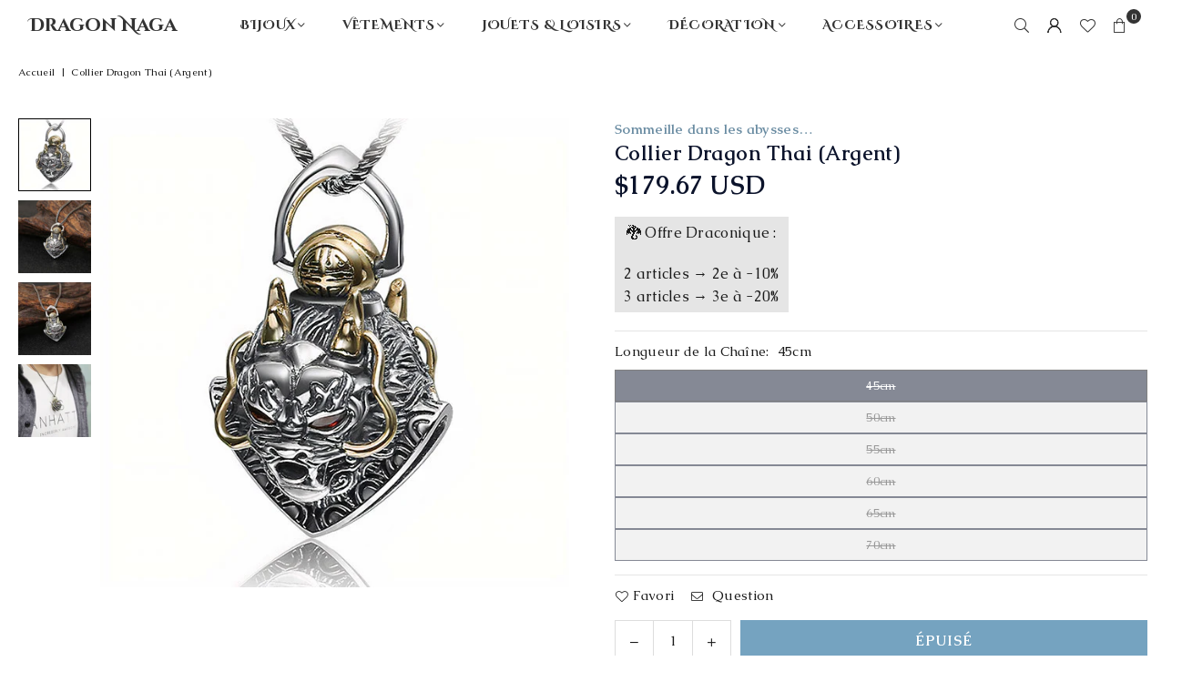

--- FILE ---
content_type: text/html; charset=utf-8
request_url: https://dragon-naga.com/products/collier-thai
body_size: 61222
content:
<!doctype html>
<html class="no-js" lang="fr" ><head><meta charset="utf-8"><meta http-equiv="X-UA-Compatible" content="IE=edge,chrome=1"><meta name="viewport" content="width=device-width, initial-scale=1.0"><meta name="theme-color" content="#000000"><meta name="format-detection" content="telephone=no"><link rel="canonical" href="https://dragon-naga.com/products/collier-thai"><link rel="preconnect" href="https://cdn.shopify.com" crossorigin><link rel="dns-prefetch" href="https://dragon-naga.com" crossorigin><link rel="dns-prefetch" href="https://hakan-kirman.myshopify.com" crossorigin><link rel="preconnect" href="https://fonts.shopifycdn.com" crossorigin><link rel="shortcut icon" href="//dragon-naga.com/cdn/shop/files/favicon_dragon_naga_446a37ed-56d8-44c9-a129-0542b5058380_32x32.png?v=1614315580" type="image/png"><link rel="apple-touch-icon-precomposed" type="image/png" sizes="152x152" href="//dragon-naga.com/cdn/shop/files/favicon_dragon_naga_152x.png?v=1614290179"><title>Collier Thai | Dragon Naga</title><meta name="description" content="Ce magnifique Collier Thai en forme de tête de dragon te portera chance. Adopte ce bijou unique pour dégager une aura puissante autour de ton apparence !"><!-- /snippets/social-meta-tags.liquid --> <meta name="keywords" content="Dragon Naga, dragon-naga.com" /><meta name="author" content="Dragon Naga"><meta property="og:site_name" content="Dragon Naga"><meta property="og:url" content="https://dragon-naga.com/products/collier-thai"><meta property="og:title" content="Collier Thai | Dragon Naga"><meta property="og:type" content="product"><meta property="og:description" content="Ce magnifique Collier Thai en forme de tête de dragon te portera chance. Adopte ce bijou unique pour dégager une aura puissante autour de ton apparence !"><meta property="og:image" content="http://dragon-naga.com/cdn/shop/products/collier-thai-dragon-naga.jpg?v=1614262230"><meta property="og:image:secure_url" content="https://dragon-naga.com/cdn/shop/products/collier-thai-dragon-naga.jpg?v=1614262230"><meta property="og:image:width" content="600"><meta property="og:image:height" content="600"><meta property="og:price:amount" content="151,90"><meta property="og:price:currency" content="EUR"><meta name="twitter:card" content="summary_large_image"><meta name="twitter:title" content="Collier Thai | Dragon Naga"><meta name="twitter:description" content="Ce magnifique Collier Thai en forme de tête de dragon te portera chance. Adopte ce bijou unique pour dégager une aura puissante autour de ton apparence !">
<link rel="preconnect" href="https://fonts.googleapis.com"><link rel="preconnect" href="https://fonts.gstatic.com" crossorigin><link href="https://fonts.googleapis.com/css2?family=Caudex:wght@300;400;500;600;700&family=Cinzel+Decorative:wght@300;400;500;600;700&display=swap" rel="stylesheet"><style type="text/css">:root{--ft1:'Caudex';--ft2:'Caudex';--ft3:'Cinzel Decorative';--site_gutter:15px;--grid_gutter:30px;--grid_gutter_sm:15px; --input_height:38px;--input_height_sm:32px;--error:#d20000}*,::after,::before{box-sizing:border-box}article,aside,details,figcaption,figure,footer,header,hgroup,main,menu,nav,section,summary{display:block}body,button,input,select,textarea{font-family:-apple-system,BlinkMacSystemFont,"Segoe UI","Roboto","Oxygen","Ubuntu","Cantarell","Helvetica Neue",sans-serif;-webkit-font-smoothing:antialiased;-webkit-text-size-adjust:100%}a{background-color:transparent}a,a:after,a:before{transition:all .3s ease-in-out}b,strong{font-weight:700;}em{font-style:italic}small{font-size:80%}sub,sup{font-size:75%;line-height:0;position:relative;vertical-align:baseline}sup{top:-.5em}sub{bottom:-.25em}img{max-width:100%;border:0}button,input,optgroup,select,textarea{color:inherit;font:inherit;margin:0;outline:0}button[disabled],input[disabled]{cursor:default}[type=button]::-moz-focus-inner,[type=reset]::-moz-focus-inner,[type=submit]::-moz-focus-inner,button::-moz-focus-inner{border-style:none;padding:0}[type=button]:-moz-focusring,[type=reset]:-moz-focusring,[type=submit]:-moz-focusring,button:-moz-focusring{outline:1px dotted ButtonText}input[type=email],input[type=number],input[type=password],input[type=search]{-webkit-appearance:none;-moz-appearance:none}table{width:100%;border-collapse:collapse;border-spacing:0}td,th{padding:0}textarea{overflow:auto;-webkit-appearance:none;-moz-appearance:none}[tabindex='-1']:focus{outline:0}a,img{outline:0!important;border:0}[role=button],a,button,input,label,select,textarea{touch-action:manipulation}.fl,.flex{display:flex}.fl1,.flex-item{flex:1}.clearfix::after{content:'';display:table;clear:both}.clear{clear:both}.icon__fallback-text,.v-hidden{position:absolute!important;overflow:hidden;clip:rect(0 0 0 0);height:1px;width:1px;margin:-1px;padding:0;border:0}.visibility-hidden{visibility:hidden}.js-focus-hidden:focus{outline:0}.no-js:not(html),.no-js .js{display:none}.no-js .no-js:not(html){display:block}.skip-link:focus{clip:auto;width:auto;height:auto;margin:0;color:#111;background-color:#fff;padding:10px;opacity:1;z-index:10000;transition:none}blockquote{background:#f8f8f8;font-weight:600;font-size:15px;font-style:normal;text-align:center;padding:0 30px;margin:0}.rte blockquote{padding:25px;margin-bottom:20px}blockquote p+cite{margin-top:7.5px}blockquote cite{display:block;font-size:13px;font-style:inherit}code,pre{font-family:Consolas,monospace;font-size:1em}pre{overflow:auto}.rte:last-child{margin-bottom:0}.rte .h1,.rte .h2,.rte .h3,.rte .h4,.rte .h5,.rte .h6,.rte h1,.rte h2,.rte h3,.rte h4,.rte h5,.rte h6{margin-top:15px;margin-bottom:7.5px}.rte .h1:first-child,.rte .h2:first-child,.rte .h3:first-child,.rte .h4:first-child,.rte .h5:first-child,.rte .h6:first-child,.rte h1:first-child,.rte h2:first-child,.rte h3:first-child,.rte h4:first-child,.rte h5:first-child,.rte h6:first-child{margin-top:0}.rte li{margin-bottom:4px;list-style:inherit}.rte li:last-child{margin-bottom:0}.rte-setting{margin-bottom:11.11111px}.rte-setting:last-child{margin-bottom:0}p:last-child{margin-bottom:0}li{list-style:none}.fine-print{font-size:1.07692em;font-style:italic;margin:20px 0}.txt--minor{font-size:80%}.txt--emphasis{font-style:italic}.icon{display:inline-block;width:20px;height:20px;vertical-align:middle;fill:currentColor}.no-svg .icon{display:none}svg.icon:not(.icon--full-color) circle,svg.icon:not(.icon--full-color) ellipse,svg.icon:not(.icon--full-color) g,svg.icon:not(.icon--full-color) line,svg.icon:not(.icon--full-color) path,svg.icon:not(.icon--full-color) polygon,svg.icon:not(.icon--full-color) polyline,svg.icon:not(.icon--full-color) rect,symbol.icon:not(.icon--full-color) circle,symbol.icon:not(.icon--full-color) ellipse,symbol.icon:not(.icon--full-color) g,symbol.icon:not(.icon--full-color) line,symbol.icon:not(.icon--full-color) path,symbol.icon:not(.icon--full-color) polygon,symbol.icon:not(.icon--full-color) polyline,symbol.icon:not(.icon--full-color) rect{fill:inherit;stroke:inherit}.no-svg .icon__fallback-text{position:static!important;overflow:inherit;clip:none;height:auto;width:auto;margin:0}ol,ul{margin:0;padding:0}ol{list-style:decimal}.list--inline{padding:0;margin:0}.list--inline li{display:inline-block;margin-bottom:0;vertical-align:middle}.rte img{height:auto}.rte table{table-layout:fixed}.rte ol,.rte ul{margin:20px 0 30px 30px}.rte ol.list--inline,.rte ul.list--inline{margin-left:0}.rte ul{list-style:disc outside}.rte ul ul{list-style:circle outside}.rte ul ul ul{list-style:square outside}.rte a:not(.btn){padding-bottom:1px}.tc .rte ol,.tc .rte ul,.tc.rte ol,.tc.rte ul{margin-left:0;list-style-position:inside}.rte__table-wrapper{max-width:100%;overflow:auto;-webkit-overflow-scrolling:touch}svg:not(:root){overflow:hidden}.video-wrapper{position:relative;overflow:hidden;max-width:100%;padding-bottom:56.25%;height:0;height:auto}.video-wrapper iframe{position:absolute;top:0;left:0;width:100%;height:100%}form{margin:0}legend{border:0;padding:0}button,input[type=submit],label[for]{cursor:pointer}input[type=text]{-webkit-appearance:none;-moz-appearance:none}[type=checkbox]+label,[type=radio]+label{display:inline-block;margin-bottom:0}textarea{min-height:100px}input[type=checkbox],input[type=radio]{margin:0 5px 0 0;vertical-align:middle}select::-ms-expand{display:none}.label--hidden{position:absolute;height:0;width:0;margin-bottom:0;overflow:hidden;clip:rect(1px,1px,1px,1px)}.form-vertical input,.form-vertical select,.form-vertical textarea{display:block;width:100%}.form-vertical [type=checkbox],.form-vertical [type=radio]{display:inline-block;width:auto;margin-right:5px}.form-vertical .btn,.form-vertical [type=submit]{display:inline-block;width:auto}.grid--table{display:table;table-layout:fixed;width:100%}.grid--table>.gitem{float:none;display:table-cell;vertical-align:middle}.is-transitioning{display:block!important;visibility:visible!important}.mr0{margin:0 !important;}.pd0{ padding:0 !important;}.db{display:block}.dbi{display:inline-block}.dn, .hidden,.btn.loading .txt {display:none}.of_hidden {overflow:hidden}.pa {position:absolute}.pr {position:relative}.l0 {left: 0;}.t0 {top: 0;}.fw-300{font-weight:300}.fw-400{font-weight:400}.fw-500{font-weight:500}.fw-600{font-weight:600}b,strong,.fw-700{font-weight:700}em, .em{font-style:italic}.tt-u{text-transform:uppercase}.tt-l{text-transform:lowercase}.tt-c{text-transform:capitalize}.tt-n{text-transform:none}.list-bullet,.list-arrow,.list-square,.order-list{padding:0 0 15px 15px;}.list-bullet li {list-style:disc; padding:4px 0; }.list-bullet ul, .list-circle ul, .list-arrow ul, .order-list li {padding-left:15px;}.list-square li {list-style:square; padding:4px 0; } .list-arrow li {list-style:disclosure-closed; padding:4px 0; }.order-list li {list-style:decimal; padding:4px 0; }.tdn {text-decoration:none!important}.tdu {text-decoration:underline}.imgFt{position:absolute;top:0;left:0;width:100%;height:100%;object-fit:cover; object-position:center; }.imgFl { display:block; width:100%; height:auto; }.imgWrapper { display:block; margin:auto; }.autoHt { height:auto; }.bgImg { background-size:cover; background-repeat:no-repeat; background-position:center; }.grid-sizer{width:25%; position:absolute}.w_auto {width:auto!important}.h_auto{height:auto}.w_100{width:100%!important}.h_100{height:100%!important}.pd10 {padding:10px;}.grid{display:flex;flex-wrap:wrap;list-style:none;margin:0 -7.5px }.gitem{flex:0 0 auto;padding-left:7.5px;padding-right:7.5px;width:100%}.col-1,.rwcols-1 .gitem, .wd100{width:100%}.col-2,.rwcols-2 .gitem,.wd50{width:50%}.col-3,.rwcols-3 .gitem,.wd33{width:33.33333%}.col-4,.rwcols-4 .gitem,.wd25{width:25%}.col-5,.rwcols-5 .gitem,.wd20{width:20%}.col-6,.rwcols-6 .gitem,.wd16{width:16.66667%}.col-7,.rwcols-7 .gitem,.wd14{width:14.28571%}.col-8,.rwcols-8 .gitem,.wd12{width:12.5%}.col-9,.rwcols-9 .gitem,.wd11{width:11.11111%}.col-10,.rwcols-10 .gitem,.wd10{width:10%}.wd30{width:30%}.wd37{width:37.5%}.wd40{width:40%}.wd60{width:60%}.wd62{width:62.5%}.wd66{width:66.66667%}.wd70{width:70%}.wd75{width:75%}.wd80{width:80%}.wd83{width:83.33333%}.wd87{width:87.5%}.wd90{width:90%}.wd100{width:100%}.show{display:block!important}.hide{display:none!important}.grid-products{margin:0 -0.0px}.grid-products .gitem{padding-left:0.0px;padding-right:0.0px}.f-row{flex-direction:row}.f-col{flex-direction:column}.f-wrap{flex-wrap:wrap}.f-nowrap{flex-wrap:nowrap}.f-jcs{justify-content:flex-start}.f-jce{justify-content:flex-end}.f-jcc{justify-content:center}.f-jcsb{justify-content:space-between}.f-jcsa{justify-content:space-around}.f-jcse{justify-content:space-evenly}.f-ais{align-items:flex-start}.f-aie{align-items:flex-end}.f-aic{align-items:center}.f-aib{align-items:baseline}.f-aist{align-items:stretch}.f-acs{align-content:flex-start}.f-ace{align-content:flex-end}.f-acc{align-content:center}.f-acsb{align-content:space-between}.f-acsa{align-content:space-around}.f-acst{align-content:stretch}.f-asa{align-self:auto}.f-ass{align-self:flex-start}.f-ase{align-self:flex-end}.f-asc{align-self:center}.f-asb{align-self:baseline}.f-asst{align-self:stretch}.order0{order:0}.order1{order:1}.order2{order:2}.order3{order:3}.tl{text-align:left!important}.tc{text-align:center!important}.tr{text-align:right!important}.m_auto{margin-left:auto;margin-right:auto}.ml_auto{margin-left:auto}.mr_auto{margin-right:auto}.m0{margin:0!important}.mt0{margin-top:0!important}.ml0{margin-left:0!important}.mr0{margin-right:0!important}.mb0{margin-bottom:0!important}.ml5{margin-left:5px}.mt5{margin-top:5px}.mr5{margin-right:5px}.mb5{margin-bottom:5px}.ml10{margin-left:10px}.mt10{margin-top:10px}.mr10{margin-right:10px}.mb10{margin-bottom:10px}.ml15{margin-left:15px}.mt15{margin-top:15px}.mr15{margin-right:15px}.mb15{margin-bottom:15px}.ml20{margin-left:20px}.mt20{margin-top:20px!important}.mr20{margin-right:20px}.mb20{margin-bottom:20px}.ml25{margin-left:25px}.mt25{margin-top:25px}.mr25{margin-right:25px}.mb25{margin-bottom:25px}.ml30{margin-left:30px}.mt30{margin-top:30px}.mr30{margin-right:30px}.mb30{margin-bottom:30px}.mb35{margin-bottom:35px}.mb40{margin-bottom:40px}.mb45{margin-bottom:45px}.mb50{margin-bottom:50px}@media (min-width:768px){.col-md-1{width:100%}.col-md-2,.rwcols-md-2 .gitem,.wd50-md{width:50%}.col-md-3,.rwcols-md-3 .gitem,.wd33-md{width:33.33333%}.col-md-4,.rwcols-md-4 .gitem,.wd25-md{width:25%}.col-md-5,.rwcols-md-5 .gitem,.wd20-md{width:20%}.col-md-6,.rwcols-md-6 .gitem,.wd16-md{width:16.66667%}.col-md-7,.rwcols-md-7 .gitem,.wd14-md{width:14.28571%}.col-md-8,.rwcols-md-8 .gitem,.wd12-md{width:12.5%}.col-md-9,.rwcols-md-9 .gitem,.wd11-md{width:11.11111%}.col-md-10,.rwcols-md-10 .gitem,.wd10-md{width:10%}.wd30-md{width:30%}.wd37-md{width:37.5%}.wd40-md{width:40%}.wd60-md{width:60%}.wd62-md{width:62.5%}.wd66-md{width:66.66667%}.wd70-md{width:70%}.wd75-md{width:75%}.wd80-md{width:80%}.wd83-md{width:83.33333%}.wd87-md{width:87.5%}.wd90-md{width:90%}.tl-md{text-align:left!important}.tc-md{text-align:center!important}.tr-md{text-align:right!important}.f-row-md{flex-direction:row}.f-col-md{flex-direction:column}.f-wrap-md{flex-wrap:wrap}.f-nowrap-md{flex-wrap:nowrap}.f-jcs-md{justify-content:flex-start}.f-jce-md{justify-content:flex-end}.f-jcc-md{justify-content:center}.f-jcsb-md{justify-content:space-between}.f-jcsa-md{justify-content:space-around}.f-jcse-md{justify-content:space-evenly}.f-ais-md{align-items:flex-start}.f-aie-md{align-items:flex-end}.f-aic-md{align-items:center}.f-aib-md{align-items:baseline}.f-aist-md{align-items:stretch}.f-acs-md{align-content:flex-start}.f-ace-md{align-content:flex-end}.f-acc-md{align-content:center}.f-acsb-md{align-content:space-between}.f-acsa-md{align-content:space-around}.f-acst-md{align-content:stretch}.f-asa-md{align-self:auto}.f-ass-md{align-self:flex-start}.f-ase-md{align-self:flex-end}.f-asc-md{align-self:center}.f-asb-md{align-self:baseline}.f-asst-md{align-self:stretch}.mb0-md{margin-bottom:0}.mb5-md{margin-bottom:5px}.mb10-md{margin-bottom:10px}.mb15-md{margin-bottom:15px}.mb20-md{margin-bottom:20px}.mb25-md{margin-bottom:25px}.mb30-md{margin-bottom:30px}.mb35-md{margin-bottom:35px}.mb40-md{margin-bottom:40px}.mb45-md{margin-bottom:45px}.mb50-md{margin-bottom:50px}}@media (min-width:1025px){.grid{margin:0 -15px }.gitem{padding-left:15px;padding-right:15px }.col-lg-1{width:100%}.col-lg-2,.rwcols-lg-2 .gitem,.wd50-lg{width:50%}.col-lg-3,.rwcols-lg-3 .gitem,.wd33-lg{width:33.33333%}.col-lg-4,.rwcols-lg-4 .gitem,.wd25-lg{width:25%}.col-lg-5,.rwcols-lg-5 .gitem,.wd20-lg{width:20%}.col-lg-6,.rwcols-lg-6 .gitem,.wd16-lg{width:16.66667%}.col-lg-7,.rwcols-lg-7 .gitem,.wd14-lg{width:14.28571%}.col-lg-8,.rwcols-lg-8 .gitem,.wd12-lg{width:12.5%}.col-lg-9,.rwcols-lg-9 .gitem,.wd11-lg{width:11.11111%}.col-lg-10,.rwcols-lg-10 .gitem,.wd10-lg{width:10%}.wd30-lg{width:30%}.wd37-lg{width:37.5%}.wd40-lg{width:40%}.wd60-lg{width:60%}.wd62-lg{width:62.5%}.wd66-lg{width:66.66667%}.wd70-lg{width:70%}.wd75-lg{width:75%}.wd80-lg{width:80%}.wd83-lg{width:83.33333%}.wd87-lg{width:87.5%}.wd90-lg{width:90%}.show-lg{display:block!important}.hide-lg{display:none!important}.f-row-lg{flex-direction:row}.f-col-lg{flex-direction:column}.f-wrap-lg{flex-wrap:wrap}.f-nowrap-lg{flex-wrap:nowrap}.tl-lg {text-align:left!important}.tc-lg {text-align:center!important}.tr-lg {text-align:right!important}.grid-products{margin:0 -7.5px}.grid-products .gitem{padding-left:7.5px;padding-right:7.5px}}@media (min-width:1280px){.col-xl-1{width:100%}.col-xl-2,.rwcols-xl-2 .gitem,.wd50-xl{width:50%}.col-xl-3,.rwcols-xl-3 .gitem,.wd33-xl{width:33.33333%}.col-xl-4,.rwcols-xl-4 .gitem,.wd25-xl{width:25%}.col-xl-5,.rwcols-xl-5 .gitem,.wd20-xl{width:20%}.col-xl-6,.rwcols-xl-6 .gitem,.wd16-xl{width:16.66667%}.col-xl-7,.rwcols-xl-7 .gitem,.wd14-xl{width:14.28571%}.col-xl-8,.rwcols-xl-8 .gitem,.wd12-xl{width:12.5%}.col-xl-9,.rwcols-xl-9 .gitem,.wd11-xl{width:11.11111%}.col-xl-10,.rwcols-xl-10 .gitem,.wd10-xl{width:10%}.wd30-xl{width:30%}.wd37-xl{width:37.5%}.wd40-xl{width:40%}.wd60-xl{width:60%}.wd62-xl{width:62.5%}.wd66-xl{width:66.66667%}.wd70-xl{width:70%}.wd75-xl{width:75%}.wd80-xl{width:80%}.wd83-xl{width:83.33333%}.wd87-xl{width:87.5%}.wd90-xl{width:90%}.show-xl{display:block!important}.hide-xl{display:none!important}.f-wrap-xl{flex-wrap:wrap}.f-col-xl{flex-direction:column}.tl-xl {text-align:left!important}.tc-xl {text-align:center!important}.tr-xl {text-align:right!important}}@media only screen and (min-width:768px) and (max-width:1024px){.show-md{display:block!important}.hide-md{display:none!important}}@media only screen and (max-width:767px){.show-sm{display:block!important}.hide-sm{display:none!important}}@font-face{font-family:Adorn-Icons;src:url("//dragon-naga.com/cdn/shop/t/123/assets/adorn-icons.woff2?v=51276908559411956971763562045") format('woff2'),url("//dragon-naga.com/cdn/shop/t/123/assets/adorn-icons.woff?v=74340402737950993131763562045") format('woff');font-weight:400;font-style:normal;font-display:swap}.at{font:normal normal normal 15px/1 Adorn-Icons;speak:none;text-transform:none;display:inline-block;vertical-align:middle;text-rendering:auto;-webkit-font-smoothing:antialiased;-moz-osx-font-smoothing:grayscale}.page-width { margin:0 auto; padding-left:15px; padding-right:15px; max-width:1320px; }.fullwidth { max-width:100%; padding-left:10px; padding-right:10px; }.template-product .fullwidth.npd .product-single__meta{ padding: 0 20px;}@media only screen and (min-width:766px) { .page-width { padding-left:20px; padding-right:20px; }.fullwidth { padding-left:15px; padding-right:15px; }.template-product .fullwidth.npd:not(.style6) .product-single__meta{ padding-right:30px}}@media only screen and (min-width:1280px){.fullwidth { padding-left:32px; padding-right:32px; }.template-product .fullwidth.npd:not(.style6) .product-single__meta{ padding-right:32px;}}.fullwidth.npd { padding-left:0; padding-right:0; }.fs10 { font-size:10px;}.fs12 { font-size:12px;}.fs14 { font-size:14px;}.fs16 { font-size:16px;}.fs18 { font-size:18px;}.fs20 { font-size:20px;}.fs22 { font-size:22px;}.fs24 { font-size:24px;}.fs26 { font-size:26px;}.fs28 { font-size:28px;}.fs30 { font-size:30px;}</style><link rel="stylesheet" href="//dragon-naga.com/cdn/shop/t/123/assets/theme.css?v=85656423367945309071764856467" type="text/css" media="all">    <script src="//dragon-naga.com/cdn/shop/t/123/assets/lazysizes.js?v=103082535952790022801763562045" async></script>  <script src="//dragon-naga.com/cdn/shop/t/123/assets/jquery.min.js?v=115860211936397945481763562045"defer="defer"></script><script>var theme = {strings:{showMore:"Voir plus",showLess:"Afficher moins"},mlcurrency:true,moneyFormat:"\u003cspan class=money\u003e{{amount_with_comma_separator}} EUR\u003c\/span\u003e",shopCurrency:"EUR",autoCurrencies:true,CurrencyFormat:'money_with_currency_format',ajax_cart:true,fixedHeader:true,animation:false,animationMobile:true,searchresult:"Voir tous les résultats",wlAvailable:"Disponible dans vos favoris",rtl:false,};document.documentElement.className = document.documentElement.className.replace('no-js', 'js');        var alpha = "Abcdefghijklmnopqrstuvwxyz".split(""), thm = alpha[0]+alpha[21]+alpha[14]+alpha[13]+alpha[4], shpeml = 'contact@dragon-naga.com', dmn = window.location.hostname;        window.lazySizesConfig = window.lazySizesConfig || {};window.lazySizesConfig.loadMode = 1;      window.lazySizesConfig.loadHidden = false;        window.shopUrl = 'https://dragon-naga.com';      window.routes = {        cart_add_url: '/cart/add',        cart_change_url: '/cart/change',        cart_update_url: '/cart/update',        cart_url: '/cart',        predictive_search_url: '/search/suggest'      };      window.cartStrings = {        error: `Erreur`,        quantityError: `Vous ne pouvez ajouter que [quantity] de cet article.`      };      window.variantStrings = {addToCart: `Ajouter au trésor`,preOrder: `Ajouter au trésor`,soldOut: `Épuisé`,unavailable: `Non disponible`,unavailable_with_option: `Translation missing: fr.products.product.value_unavailable`,};</script><script src="//dragon-naga.com/cdn/shop/t/123/assets/vendor.js?v=175121317203878727231763562045" defer="defer"></script>  
  <script>window.performance && window.performance.mark && window.performance.mark('shopify.content_for_header.start');</script><meta name="google-site-verification" content="RZ0d5KJFew0HUtHaT7V6ITXyT_IQaCiWqUKdyip4RJE">
<meta id="shopify-digital-wallet" name="shopify-digital-wallet" content="/7669874778/digital_wallets/dialog">
<meta name="shopify-checkout-api-token" content="12230ccdc7041008d6fdeae4e767e581">
<meta id="in-context-paypal-metadata" data-shop-id="7669874778" data-venmo-supported="false" data-environment="production" data-locale="fr_FR" data-paypal-v4="true" data-currency="EUR">
<link rel="alternate" hreflang="x-default" href="https://dragon-naga.com/products/collier-thai">
<link rel="alternate" hreflang="fr" href="https://dragon-naga.com/products/collier-thai">
<link rel="alternate" hreflang="en" href="https://dragon-naga.com/en/products/collier-thai">
<link rel="alternate" hreflang="en-CA" href="https://dragon-naga.com/en-us/products/collier-thai">
<link rel="alternate" hreflang="fr-CA" href="https://dragon-naga.com/fr-us/products/collier-thai">
<link rel="alternate" hreflang="en-US" href="https://dragon-naga.com/en-us/products/collier-thai">
<link rel="alternate" hreflang="fr-US" href="https://dragon-naga.com/fr-us/products/collier-thai">
<link rel="alternate" hreflang="en-DE" href="https://dragon-naga.com/en-en/products/collier-thai">
<link rel="alternate" hreflang="en-GB" href="https://dragon-naga.com/en-en/products/collier-thai">
<link rel="alternate" hreflang="en-NL" href="https://dragon-naga.com/en-en/products/collier-thai">
<link rel="alternate" type="application/json+oembed" href="https://dragon-naga.com/products/collier-thai.oembed">
<script async="async" src="/checkouts/internal/preloads.js?locale=fr-FR"></script>
<script id="shopify-features" type="application/json">{"accessToken":"12230ccdc7041008d6fdeae4e767e581","betas":["rich-media-storefront-analytics"],"domain":"dragon-naga.com","predictiveSearch":true,"shopId":7669874778,"locale":"fr"}</script>
<script>var Shopify = Shopify || {};
Shopify.shop = "hakan-kirman.myshopify.com";
Shopify.locale = "fr";
Shopify.currency = {"active":"EUR","rate":"1.0"};
Shopify.country = "FR";
Shopify.theme = {"name":"DN - V1.1 (Main)","id":189228974420,"schema_name":"Avone","schema_version":"5.4.2","theme_store_id":null,"role":"main"};
Shopify.theme.handle = "null";
Shopify.theme.style = {"id":null,"handle":null};
Shopify.cdnHost = "dragon-naga.com/cdn";
Shopify.routes = Shopify.routes || {};
Shopify.routes.root = "/";</script>
<script type="module">!function(o){(o.Shopify=o.Shopify||{}).modules=!0}(window);</script>
<script>!function(o){function n(){var o=[];function n(){o.push(Array.prototype.slice.apply(arguments))}return n.q=o,n}var t=o.Shopify=o.Shopify||{};t.loadFeatures=n(),t.autoloadFeatures=n()}(window);</script>
<script id="shop-js-analytics" type="application/json">{"pageType":"product"}</script>
<script defer="defer" async type="module" src="//dragon-naga.com/cdn/shopifycloud/shop-js/modules/v2/client.init-shop-cart-sync_BcDpqI9l.fr.esm.js"></script>
<script defer="defer" async type="module" src="//dragon-naga.com/cdn/shopifycloud/shop-js/modules/v2/chunk.common_a1Rf5Dlz.esm.js"></script>
<script defer="defer" async type="module" src="//dragon-naga.com/cdn/shopifycloud/shop-js/modules/v2/chunk.modal_Djra7sW9.esm.js"></script>
<script type="module">
  await import("//dragon-naga.com/cdn/shopifycloud/shop-js/modules/v2/client.init-shop-cart-sync_BcDpqI9l.fr.esm.js");
await import("//dragon-naga.com/cdn/shopifycloud/shop-js/modules/v2/chunk.common_a1Rf5Dlz.esm.js");
await import("//dragon-naga.com/cdn/shopifycloud/shop-js/modules/v2/chunk.modal_Djra7sW9.esm.js");

  window.Shopify.SignInWithShop?.initShopCartSync?.({"fedCMEnabled":true,"windoidEnabled":true});

</script>
<script>(function() {
  var isLoaded = false;
  function asyncLoad() {
    if (isLoaded) return;
    isLoaded = true;
    var urls = ["https:\/\/buy-me-cdn.makeprosimp.com\/v2\/app.min.js?v=v2\u0026shop=hakan-kirman.myshopify.com","https:\/\/reconvert-cdn.com\/assets\/js\/store_reconvert_node.js?v=2\u0026scid=Njk3ZDM1NWYyY2Q5NjI2MmFkN2RiMGQzZDgzNjFhNjUuODg2NTU1M2YwNWIwMTFjOGM2NmE4Y2Y2MjQ5Y2RmOGI=\u0026shop=hakan-kirman.myshopify.com","https:\/\/cdn.jsdelivr.net\/gh\/apphq\/slidecart-dist@master\/slidecarthq-forward.js?4\u0026shop=hakan-kirman.myshopify.com","https:\/\/cdn.ordersify.com\/sdk\/v2\/ordersify-shopify.min.js?shop=hakan-kirman.myshopify.com","\/\/cdn.shopify.com\/proxy\/3deff31801150ed6482adb189da1c7057bd21f32091781d6c545ebf5854d681d\/api.goaffpro.com\/loader.js?shop=hakan-kirman.myshopify.com\u0026sp-cache-control=cHVibGljLCBtYXgtYWdlPTkwMA"];
    for (var i = 0; i < urls.length; i++) {
      var s = document.createElement('script');
      s.type = 'text/javascript';
      s.async = true;
      s.src = urls[i];
      var x = document.getElementsByTagName('script')[0];
      x.parentNode.insertBefore(s, x);
    }
  };
  if(window.attachEvent) {
    window.attachEvent('onload', asyncLoad);
  } else {
    window.addEventListener('load', asyncLoad, false);
  }
})();</script>
<script id="__st">var __st={"a":7669874778,"offset":3600,"reqid":"39bd6f42-17bf-4883-999d-8403dcc2640b-1769297508","pageurl":"dragon-naga.com\/products\/collier-thai","u":"d0ed1008fac8","p":"product","rtyp":"product","rid":6304672121020};</script>
<script>window.ShopifyPaypalV4VisibilityTracking = true;</script>
<script id="captcha-bootstrap">!function(){'use strict';const t='contact',e='account',n='new_comment',o=[[t,t],['blogs',n],['comments',n],[t,'customer']],c=[[e,'customer_login'],[e,'guest_login'],[e,'recover_customer_password'],[e,'create_customer']],r=t=>t.map((([t,e])=>`form[action*='/${t}']:not([data-nocaptcha='true']) input[name='form_type'][value='${e}']`)).join(','),a=t=>()=>t?[...document.querySelectorAll(t)].map((t=>t.form)):[];function s(){const t=[...o],e=r(t);return a(e)}const i='password',u='form_key',d=['recaptcha-v3-token','g-recaptcha-response','h-captcha-response',i],f=()=>{try{return window.sessionStorage}catch{return}},m='__shopify_v',_=t=>t.elements[u];function p(t,e,n=!1){try{const o=window.sessionStorage,c=JSON.parse(o.getItem(e)),{data:r}=function(t){const{data:e,action:n}=t;return t[m]||n?{data:e,action:n}:{data:t,action:n}}(c);for(const[e,n]of Object.entries(r))t.elements[e]&&(t.elements[e].value=n);n&&o.removeItem(e)}catch(o){console.error('form repopulation failed',{error:o})}}const l='form_type',E='cptcha';function T(t){t.dataset[E]=!0}const w=window,h=w.document,L='Shopify',v='ce_forms',y='captcha';let A=!1;((t,e)=>{const n=(g='f06e6c50-85a8-45c8-87d0-21a2b65856fe',I='https://cdn.shopify.com/shopifycloud/storefront-forms-hcaptcha/ce_storefront_forms_captcha_hcaptcha.v1.5.2.iife.js',D={infoText:'Protégé par hCaptcha',privacyText:'Confidentialité',termsText:'Conditions'},(t,e,n)=>{const o=w[L][v],c=o.bindForm;if(c)return c(t,g,e,D).then(n);var r;o.q.push([[t,g,e,D],n]),r=I,A||(h.body.append(Object.assign(h.createElement('script'),{id:'captcha-provider',async:!0,src:r})),A=!0)});var g,I,D;w[L]=w[L]||{},w[L][v]=w[L][v]||{},w[L][v].q=[],w[L][y]=w[L][y]||{},w[L][y].protect=function(t,e){n(t,void 0,e),T(t)},Object.freeze(w[L][y]),function(t,e,n,w,h,L){const[v,y,A,g]=function(t,e,n){const i=e?o:[],u=t?c:[],d=[...i,...u],f=r(d),m=r(i),_=r(d.filter((([t,e])=>n.includes(e))));return[a(f),a(m),a(_),s()]}(w,h,L),I=t=>{const e=t.target;return e instanceof HTMLFormElement?e:e&&e.form},D=t=>v().includes(t);t.addEventListener('submit',(t=>{const e=I(t);if(!e)return;const n=D(e)&&!e.dataset.hcaptchaBound&&!e.dataset.recaptchaBound,o=_(e),c=g().includes(e)&&(!o||!o.value);(n||c)&&t.preventDefault(),c&&!n&&(function(t){try{if(!f())return;!function(t){const e=f();if(!e)return;const n=_(t);if(!n)return;const o=n.value;o&&e.removeItem(o)}(t);const e=Array.from(Array(32),(()=>Math.random().toString(36)[2])).join('');!function(t,e){_(t)||t.append(Object.assign(document.createElement('input'),{type:'hidden',name:u})),t.elements[u].value=e}(t,e),function(t,e){const n=f();if(!n)return;const o=[...t.querySelectorAll(`input[type='${i}']`)].map((({name:t})=>t)),c=[...d,...o],r={};for(const[a,s]of new FormData(t).entries())c.includes(a)||(r[a]=s);n.setItem(e,JSON.stringify({[m]:1,action:t.action,data:r}))}(t,e)}catch(e){console.error('failed to persist form',e)}}(e),e.submit())}));const S=(t,e)=>{t&&!t.dataset[E]&&(n(t,e.some((e=>e===t))),T(t))};for(const o of['focusin','change'])t.addEventListener(o,(t=>{const e=I(t);D(e)&&S(e,y())}));const B=e.get('form_key'),M=e.get(l),P=B&&M;t.addEventListener('DOMContentLoaded',(()=>{const t=y();if(P)for(const e of t)e.elements[l].value===M&&p(e,B);[...new Set([...A(),...v().filter((t=>'true'===t.dataset.shopifyCaptcha))])].forEach((e=>S(e,t)))}))}(h,new URLSearchParams(w.location.search),n,t,e,['guest_login'])})(!0,!0)}();</script>
<script integrity="sha256-4kQ18oKyAcykRKYeNunJcIwy7WH5gtpwJnB7kiuLZ1E=" data-source-attribution="shopify.loadfeatures" defer="defer" src="//dragon-naga.com/cdn/shopifycloud/storefront/assets/storefront/load_feature-a0a9edcb.js" crossorigin="anonymous"></script>
<script data-source-attribution="shopify.dynamic_checkout.dynamic.init">var Shopify=Shopify||{};Shopify.PaymentButton=Shopify.PaymentButton||{isStorefrontPortableWallets:!0,init:function(){window.Shopify.PaymentButton.init=function(){};var t=document.createElement("script");t.src="https://dragon-naga.com/cdn/shopifycloud/portable-wallets/latest/portable-wallets.fr.js",t.type="module",document.head.appendChild(t)}};
</script>
<script data-source-attribution="shopify.dynamic_checkout.buyer_consent">
  function portableWalletsHideBuyerConsent(e){var t=document.getElementById("shopify-buyer-consent"),n=document.getElementById("shopify-subscription-policy-button");t&&n&&(t.classList.add("hidden"),t.setAttribute("aria-hidden","true"),n.removeEventListener("click",e))}function portableWalletsShowBuyerConsent(e){var t=document.getElementById("shopify-buyer-consent"),n=document.getElementById("shopify-subscription-policy-button");t&&n&&(t.classList.remove("hidden"),t.removeAttribute("aria-hidden"),n.addEventListener("click",e))}window.Shopify?.PaymentButton&&(window.Shopify.PaymentButton.hideBuyerConsent=portableWalletsHideBuyerConsent,window.Shopify.PaymentButton.showBuyerConsent=portableWalletsShowBuyerConsent);
</script>
<script data-source-attribution="shopify.dynamic_checkout.cart.bootstrap">document.addEventListener("DOMContentLoaded",(function(){function t(){return document.querySelector("shopify-accelerated-checkout-cart, shopify-accelerated-checkout")}if(t())Shopify.PaymentButton.init();else{new MutationObserver((function(e,n){t()&&(Shopify.PaymentButton.init(),n.disconnect())})).observe(document.body,{childList:!0,subtree:!0})}}));
</script>
<script id='scb4127' type='text/javascript' async='' src='https://dragon-naga.com/cdn/shopifycloud/privacy-banner/storefront-banner.js'></script><link id="shopify-accelerated-checkout-styles" rel="stylesheet" media="screen" href="https://dragon-naga.com/cdn/shopifycloud/portable-wallets/latest/accelerated-checkout-backwards-compat.css" crossorigin="anonymous">
<style id="shopify-accelerated-checkout-cart">
        #shopify-buyer-consent {
  margin-top: 1em;
  display: inline-block;
  width: 100%;
}

#shopify-buyer-consent.hidden {
  display: none;
}

#shopify-subscription-policy-button {
  background: none;
  border: none;
  padding: 0;
  text-decoration: underline;
  font-size: inherit;
  cursor: pointer;
}

#shopify-subscription-policy-button::before {
  box-shadow: none;
}

      </style>

<script>window.performance && window.performance.mark && window.performance.mark('shopify.content_for_header.end');</script>
<script>
  // Check for URL parameters that need noindexing
  var currentUrl = window.location.href;
  if (currentUrl.indexOf('page=1') > -1 || 
      currentUrl.indexOf('variant=') > -1) {
    // Create a robots meta tag
    var robotsTag = document.createElement('meta');
    robotsTag.name = 'robots';
    robotsTag.content = 'noindex, follow';
    
    // Add it to the head
    document.head.appendChild(robotsTag);
  }
</script>

<!-- BEGIN app block: shopify://apps/blockify-fraud-filter/blocks/app_embed/2e3e0ba5-0e70-447a-9ec5-3bf76b5ef12e --> 
 
 
    <script>
        window.blockifyShopIdentifier = "hakan-kirman.myshopify.com";
        window.ipBlockerMetafields = "{\"showOverlayByPass\":false,\"disableSpyExtensions\":false,\"blockUnknownBots\":false,\"activeApp\":true,\"blockByMetafield\":true,\"visitorAnalytic\":true,\"showWatermark\":true,\"token\":\"eyJhbGciOiJIUzI1NiIsInR5cCI6IkpXVCJ9.eyJzaG9wIjoiaGFrYW4ta2lybWFuLm15c2hvcGlmeS5jb20iLCJpYXQiOjE3NjYzOTgwNzV9.NoP_7f-U7FhQpMcHmov3CnQ1FGW7wOeYJi-jkLELD80\"}";
        window.blockifyRules = "{\"whitelist\":[],\"blacklist\":[{\"id\":1734485,\"type\":\"1\",\"country\":\"CN\",\"criteria\":\"3\",\"priority\":\"1\"}]}";
        window.ipblockerBlockTemplate = "{\"customCss\":\"#blockify---container{--bg-blockify: #fff;position:relative}#blockify---container::after{content:'';position:absolute;inset:0;background-repeat:no-repeat !important;background-size:cover !important;background:var(--bg-blockify);z-index:0}#blockify---container #blockify---container__inner{display:flex;flex-direction:column;align-items:center;position:relative;z-index:1}#blockify---container #blockify---container__inner #blockify-block-content{display:flex;flex-direction:column;align-items:center;text-align:center}#blockify---container #blockify---container__inner #blockify-block-content #blockify-block-superTitle{display:none !important}#blockify---container #blockify---container__inner #blockify-block-content #blockify-block-title{font-size:313%;font-weight:bold;margin-top:1em}@media only screen and (min-width: 768px) and (max-width: 1199px){#blockify---container #blockify---container__inner #blockify-block-content #blockify-block-title{font-size:188%}}@media only screen and (max-width: 767px){#blockify---container #blockify---container__inner #blockify-block-content #blockify-block-title{font-size:107%}}#blockify---container #blockify---container__inner #blockify-block-content #blockify-block-description{font-size:125%;margin:1.5em;line-height:1.5}@media only screen and (min-width: 768px) and (max-width: 1199px){#blockify---container #blockify---container__inner #blockify-block-content #blockify-block-description{font-size:88%}}@media only screen and (max-width: 767px){#blockify---container #blockify---container__inner #blockify-block-content #blockify-block-description{font-size:107%}}#blockify---container #blockify---container__inner #blockify-block-content #blockify-block-description #blockify-block-text-blink{display:none !important}#blockify---container #blockify---container__inner #blockify-logo-block-image{position:relative;width:400px;height:auto;max-height:300px}@media only screen and (max-width: 767px){#blockify---container #blockify---container__inner #blockify-logo-block-image{width:200px}}#blockify---container #blockify---container__inner #blockify-logo-block-image::before{content:'';display:block;padding-bottom:56.2%}#blockify---container #blockify---container__inner #blockify-logo-block-image img{position:absolute;top:0;left:0;width:100%;height:100%;object-fit:contain}\\n\",\"logoImage\":{\"active\":true,\"value\":\"https:\/\/storage.synctrack.io\/megamind-fraud\/assets\/default-thumbnail.png\",\"altText\":\"Red octagonal stop sign with a black hand symbol in the center, indicating a warning or prohibition\"},\"superTitle\":{\"active\":false,\"text\":\"403\",\"color\":\"#899df1\"},\"title\":{\"active\":true,\"text\":\"Access Denied\",\"color\":\"#000\"},\"description\":{\"active\":true,\"text\":\"The site owner may have set restrictions that prevent you from accessing the site. Please contact the site owner for access.\",\"color\":\"#000\"},\"background\":{\"active\":true,\"value\":\"#fff\",\"type\":\"1\",\"colorFrom\":null,\"colorTo\":null}}";

        
            window.blockifyProductCollections = [159123079258,93641506906];
        
    </script>
<link href="https://cdn.shopify.com/extensions/019bea0a-6f63-7f1b-93b2-6770ff27b19c/blockify-shopify-289/assets/blockify-embed.min.js" as="script" type="text/javascript" rel="preload"><link href="https://cdn.shopify.com/extensions/019bea0a-6f63-7f1b-93b2-6770ff27b19c/blockify-shopify-289/assets/prevent-bypass-script.min.js" as="script" type="text/javascript" rel="preload">
<script type="text/javascript">
    window.blockifyBaseUrl = 'https://fraud.blockifyapp.com/s/api';
    window.blockifyPublicUrl = 'https://fraud.blockifyapp.com/s/api/public';
    window.bucketUrl = 'https://storage.synctrack.io/megamind-fraud';
    window.storefrontApiUrl  = 'https://fraud.blockifyapp.com/p/api';
</script>
<script type="text/javascript">
  window.blockifyChecking = true;
</script>
<script id="blockifyScriptByPass" type="text/javascript" src=https://cdn.shopify.com/extensions/019bea0a-6f63-7f1b-93b2-6770ff27b19c/blockify-shopify-289/assets/prevent-bypass-script.min.js async></script>
<script id="blockifyScriptTag" type="text/javascript" src=https://cdn.shopify.com/extensions/019bea0a-6f63-7f1b-93b2-6770ff27b19c/blockify-shopify-289/assets/blockify-embed.min.js async></script>


<!-- END app block --><!-- BEGIN app block: shopify://apps/judge-me-reviews/blocks/judgeme_core/61ccd3b1-a9f2-4160-9fe9-4fec8413e5d8 --><!-- Start of Judge.me Core -->






<link rel="dns-prefetch" href="https://cdnwidget.judge.me">
<link rel="dns-prefetch" href="https://cdn.judge.me">
<link rel="dns-prefetch" href="https://cdn1.judge.me">
<link rel="dns-prefetch" href="https://api.judge.me">

<script data-cfasync='false' class='jdgm-settings-script'>window.jdgmSettings={"pagination":5,"disable_web_reviews":false,"badge_no_review_text":"Aucun voyageur n’a encore laissé sa trace…","badge_n_reviews_text":"{{ n }} avis","badge_star_color":"#D4AF37","hide_badge_preview_if_no_reviews":true,"badge_hide_text":false,"enforce_center_preview_badge":false,"widget_title":"Avis des Aventuriers","widget_open_form_text":"Écrire un avis","widget_close_form_text":"Annuler l'avis","widget_refresh_page_text":"Actualiser la page","widget_summary_text":"Approuvé par {{ number_of_reviews }} aventuriers du royaume","widget_no_review_text":"Soyez le premier à faire parler cet artefact","widget_name_field_text":"Nom d'affichage","widget_verified_name_field_text":"Nom vérifié (public)","widget_name_placeholder_text":"Nom d'affichage","widget_required_field_error_text":"Ce champ est obligatoire.","widget_email_field_text":"Adresse email","widget_verified_email_field_text":"Email vérifié (privé, ne peut pas être modifié)","widget_email_placeholder_text":"Votre adresse email","widget_email_field_error_text":"Veuillez entrer une adresse email valide.","widget_rating_field_text":"Évaluation","widget_review_title_field_text":"Titre de l'avis","widget_review_title_placeholder_text":"Donnez un titre à votre avis","widget_review_body_field_text":"Contenu de l'avis","widget_review_body_placeholder_text":"Commencez à écrire ici...","widget_pictures_field_text":"Photo/Vidéo (facultatif)","widget_submit_review_text":"Soumettre l'avis","widget_submit_verified_review_text":"Soumettre un avis vérifié","widget_submit_success_msg_with_auto_publish":"Merci ! Veuillez actualiser la page dans quelques instants pour voir votre avis. Vous pouvez supprimer ou modifier votre avis en vous connectant à \u003ca href='https://judge.me/login' target='_blank' rel='nofollow noopener'\u003eJudge.me\u003c/a\u003e","widget_submit_success_msg_no_auto_publish":"Merci ! Votre avis sera publié dès qu'il sera approuvé par l'administrateur de la boutique. Vous pouvez supprimer ou modifier votre avis en vous connectant à \u003ca href='https://judge.me/login' target='_blank' rel='nofollow noopener'\u003eJudge.me\u003c/a\u003e","widget_show_default_reviews_out_of_total_text":"Affichage de {{ n_reviews_shown }} sur {{ n_reviews }} avis.","widget_show_all_link_text":"Tout afficher","widget_show_less_link_text":"Afficher moins","widget_author_said_text":"{{ reviewer_name }} a dit :","widget_days_text":"il y a {{ n }} jour/jours","widget_weeks_text":"il y a {{ n }} semaine/semaines","widget_months_text":"il y a {{ n }} mois","widget_years_text":"il y a {{ n }} an/ans","widget_yesterday_text":"Hier","widget_today_text":"Aujourd'hui","widget_replied_text":"\u003e\u003e {{ shop_name }} a répondu :","widget_read_more_text":"Lire plus","widget_reviewer_name_as_initial":"last_initial","widget_rating_filter_color":"#D4AF37","widget_rating_filter_see_all_text":"Voir tous les avis","widget_sorting_most_recent_text":"Plus récents","widget_sorting_highest_rating_text":"Meilleures notes","widget_sorting_lowest_rating_text":"Notes les plus basses","widget_sorting_with_pictures_text":"Uniquement les photos","widget_sorting_most_helpful_text":"Plus utiles","widget_open_question_form_text":"Poser une question","widget_reviews_subtab_text":"Avis","widget_questions_subtab_text":"Questions","widget_question_label_text":"Question","widget_answer_label_text":"Réponse","widget_question_placeholder_text":"Écrivez votre question ici","widget_submit_question_text":"Soumettre la question","widget_question_submit_success_text":"Merci, noble voyageur. Votre question sera transmise aux sages du sanctuaire. Une réponse vous sera bientôt révélée.","widget_star_color":"#D4AF37","verified_badge_text":"Aventurier Légitime 👑","verified_badge_bg_color":"#1A1A1A","verified_badge_text_color":"#FFFFFF","verified_badge_placement":"left-of-reviewer-name","widget_review_max_height":3,"widget_hide_border":false,"widget_social_share":false,"widget_thumb":true,"widget_review_location_show":false,"widget_location_format":"","all_reviews_include_out_of_store_products":true,"all_reviews_out_of_store_text":"(hors boutique)","all_reviews_pagination":100,"all_reviews_product_name_prefix_text":"à propos de","enable_review_pictures":true,"enable_question_anwser":true,"widget_theme":"","review_date_format":"dd/mm/yyyy","default_sort_method":"most-recent","widget_product_reviews_subtab_text":"Avis Produits","widget_shop_reviews_subtab_text":"Avis Boutique","widget_other_products_reviews_text":"Avis pour d'autres produits","widget_store_reviews_subtab_text":"Avis de la boutique","widget_no_store_reviews_text":"Cette boutique n'a pas encore reçu d'avis","widget_web_restriction_product_reviews_text":"Ce produit n'a pas encore reçu d'avis","widget_no_items_text":"Aucun élément trouvé","widget_show_more_text":"Afficher plus","widget_write_a_store_review_text":"📖 Raconter votre quête chez Dragon Naga","widget_other_languages_heading":"Avis dans d'autres langues","widget_translate_review_text":"Traduire l'avis en {{ language }}","widget_translating_review_text":"Traduction en cours...","widget_show_original_translation_text":"Afficher l'original ({{ language }})","widget_translate_review_failed_text":"Impossible de traduire cet avis.","widget_translate_review_retry_text":"Réessayer","widget_translate_review_try_again_later_text":"Réessayez plus tard","show_product_url_for_grouped_product":false,"widget_sorting_pictures_first_text":"Photos en premier","show_pictures_on_all_rev_page_mobile":false,"show_pictures_on_all_rev_page_desktop":false,"floating_tab_hide_mobile_install_preference":false,"floating_tab_button_name":"★ Avis","floating_tab_title":"Laissons nos clients parler pour nous","floating_tab_button_color":"","floating_tab_button_background_color":"","floating_tab_url":"","floating_tab_url_enabled":false,"floating_tab_tab_style":"text","all_reviews_text_badge_text":"Approuvé par {{ shop.metafields.judgeme.all_reviews_count }} aventuriers. {{ shop.metafields.judgeme.all_reviews_rating|round:1 }}/5 étoiles magiques.","all_reviews_text_badge_text_branded_style":"{{ shop.metafields.judgeme.all_reviews_rating | round: 1 }} sur 5 étoiles basé sur {{ shop.metafields.judgeme.all_reviews_count }} avis","is_all_reviews_text_badge_a_link":false,"show_stars_for_all_reviews_text_badge":true,"all_reviews_text_badge_url":"/pages/avis-dragon-naga","all_reviews_text_style":"text","all_reviews_text_color_style":"judgeme_brand_color","all_reviews_text_color":"#108474","all_reviews_text_show_jm_brand":false,"featured_carousel_show_header":false,"featured_carousel_title":"Voici ce que murmurent les anciens voyageurs...","testimonials_carousel_title":"Les clients nous disent","videos_carousel_title":"Histoire de clients réels","cards_carousel_title":"Les clients nous disent","featured_carousel_count_text":"sur {{ n }} avis","featured_carousel_add_link_to_all_reviews_page":false,"featured_carousel_url":"","featured_carousel_show_images":false,"featured_carousel_autoslide_interval":5,"featured_carousel_arrows_on_the_sides":true,"featured_carousel_height":150,"featured_carousel_width":100,"featured_carousel_image_size":0,"featured_carousel_image_height":300,"featured_carousel_arrow_color":"#eeeeee","verified_count_badge_style":"branded","verified_count_badge_orientation":"horizontal","verified_count_badge_color_style":"judgeme_brand_color","verified_count_badge_color":"#108474","is_verified_count_badge_a_link":false,"verified_count_badge_url":"","verified_count_badge_show_jm_brand":true,"widget_rating_preset_default":5,"widget_first_sub_tab":"product-reviews","widget_show_histogram":true,"widget_histogram_use_custom_color":true,"widget_pagination_use_custom_color":true,"widget_star_use_custom_color":false,"widget_verified_badge_use_custom_color":false,"widget_write_review_use_custom_color":false,"picture_reminder_submit_button":"Upload Pictures","enable_review_videos":false,"mute_video_by_default":true,"widget_sorting_videos_first_text":"Vidéos en premier","widget_review_pending_text":"En attente","featured_carousel_items_for_large_screen":3,"social_share_options_order":"Facebook,Twitter","remove_microdata_snippet":false,"disable_json_ld":false,"enable_json_ld_products":false,"preview_badge_show_question_text":false,"preview_badge_no_question_text":"Aucune question","preview_badge_n_question_text":"{{ number_of_questions }} question/questions","qa_badge_show_icon":false,"qa_badge_position":"same-row","remove_judgeme_branding":true,"widget_add_search_bar":false,"widget_search_bar_placeholder":"Recherche","widget_sorting_verified_only_text":"Vérifiés uniquement","featured_carousel_theme":"card","featured_carousel_show_rating":true,"featured_carousel_show_title":true,"featured_carousel_show_body":true,"featured_carousel_show_date":false,"featured_carousel_show_reviewer":true,"featured_carousel_show_product":true,"featured_carousel_header_background_color":"#108474","featured_carousel_header_text_color":"#ffffff","featured_carousel_name_product_separator":"reviewed","featured_carousel_full_star_background":"#D4AF37","featured_carousel_empty_star_background":"#dadada","featured_carousel_vertical_theme_background":"#f9fafb","featured_carousel_verified_badge_enable":true,"featured_carousel_verified_badge_color":"#108474","featured_carousel_border_style":"round","featured_carousel_review_line_length_limit":3,"featured_carousel_more_reviews_button_text":"Lire plus d'avis","featured_carousel_view_product_button_text":"Voir le produit","all_reviews_page_load_reviews_on":"scroll","all_reviews_page_load_more_text":"📜 Lire davantage de chroniques légendaires","disable_fb_tab_reviews":false,"enable_ajax_cdn_cache":false,"widget_advanced_speed_features":5,"widget_public_name_text":"affiché publiquement comme","default_reviewer_name":"John Smith","default_reviewer_name_has_non_latin":true,"widget_reviewer_anonymous":"Anonyme","medals_widget_title":"Médailles d'avis Judge.me","medals_widget_background_color":"#f9fafb","medals_widget_position":"footer_all_pages","medals_widget_border_color":"#f9fafb","medals_widget_verified_text_position":"left","medals_widget_use_monochromatic_version":false,"medals_widget_elements_color":"#108474","show_reviewer_avatar":true,"widget_invalid_yt_video_url_error_text":"Pas une URL de vidéo YouTube","widget_max_length_field_error_text":"Veuillez ne pas dépasser {0} caractères.","widget_show_country_flag":false,"widget_show_collected_via_shop_app":true,"widget_verified_by_shop_badge_style":"light","widget_verified_by_shop_text":"Vérifié par la boutique","widget_show_photo_gallery":true,"widget_load_with_code_splitting":true,"widget_ugc_install_preference":false,"widget_ugc_title":"Fait par nous, partagé par vous","widget_ugc_subtitle":"Taguez-nous pour voir votre photo mise en avant sur notre page","widget_ugc_arrows_color":"#ffffff","widget_ugc_primary_button_text":"Acheter maintenant","widget_ugc_primary_button_background_color":"#108474","widget_ugc_primary_button_text_color":"#ffffff","widget_ugc_primary_button_border_width":"0","widget_ugc_primary_button_border_style":"none","widget_ugc_primary_button_border_color":"#108474","widget_ugc_primary_button_border_radius":"25","widget_ugc_secondary_button_text":"Charger plus","widget_ugc_secondary_button_background_color":"#ffffff","widget_ugc_secondary_button_text_color":"#108474","widget_ugc_secondary_button_border_width":"2","widget_ugc_secondary_button_border_style":"solid","widget_ugc_secondary_button_border_color":"#108474","widget_ugc_secondary_button_border_radius":"25","widget_ugc_reviews_button_text":"Voir les avis","widget_ugc_reviews_button_background_color":"#ffffff","widget_ugc_reviews_button_text_color":"#108474","widget_ugc_reviews_button_border_width":"2","widget_ugc_reviews_button_border_style":"solid","widget_ugc_reviews_button_border_color":"#108474","widget_ugc_reviews_button_border_radius":"25","widget_ugc_reviews_button_link_to":"judgeme-reviews-page","widget_ugc_show_post_date":true,"widget_ugc_max_width":"800","widget_rating_metafield_value_type":true,"widget_primary_color":"#1A1A1A","widget_enable_secondary_color":false,"widget_secondary_color":"#edf5f5","widget_summary_average_rating_text":"{{ average_rating }} sur 5","widget_media_grid_title":"Photos \u0026 vidéos clients","widget_media_grid_see_more_text":"Voir plus","widget_round_style":false,"widget_show_product_medals":false,"widget_verified_by_judgeme_text":"Vérifié par Judge.me","widget_show_store_medals":false,"widget_verified_by_judgeme_text_in_store_medals":"Vérifié par Judge.me","widget_media_field_exceed_quantity_message":"Désolé, nous ne pouvons accepter que {{ max_media }} pour un avis.","widget_media_field_exceed_limit_message":"{{ file_name }} est trop volumineux, veuillez sélectionner un {{ media_type }} de moins de {{ size_limit }}MB.","widget_review_submitted_text":"Avis soumis !","widget_question_submitted_text":"Question envoyée aux sages du royaume.","widget_close_form_text_question":"Annuler","widget_write_your_answer_here_text":"Écrivez votre réponse ici","widget_enabled_branded_link":true,"widget_show_collected_by_judgeme":false,"widget_reviewer_name_color":"","widget_write_review_text_color":"#FFFFFF","widget_write_review_bg_color":"#1A1A1A","widget_collected_by_judgeme_text":"collecté par Judge.me","widget_pagination_type":"standard","widget_load_more_text":"Charger plus","widget_load_more_color":"#1A1A1A","widget_full_review_text":"Avis complet","widget_read_more_reviews_text":"Lire plus d'avis","widget_read_questions_text":"Lire les questions","widget_questions_and_answers_text":"Questions \u0026 Réponses","widget_verified_by_text":"Vérifié par","widget_verified_text":"Vérifié","widget_number_of_reviews_text":"{{ number_of_reviews }} avis","widget_back_button_text":"Retour","widget_next_button_text":"Suivant","widget_custom_forms_filter_button":"Filtres","custom_forms_style":"horizontal","widget_show_review_information":false,"how_reviews_are_collected":"Comment les avis sont-ils collectés ?","widget_show_review_keywords":false,"widget_gdpr_statement":"Comment nous utilisons vos données : Nous vous contacterons uniquement à propos de l'avis que vous avez laissé, et seulement si nécessaire. En soumettant votre avis, vous acceptez les \u003ca href='https://judge.me/terms' target='_blank' rel='nofollow noopener'\u003econditions\u003c/a\u003e, la \u003ca href='https://judge.me/privacy' target='_blank' rel='nofollow noopener'\u003epolitique de confidentialité\u003c/a\u003e et les \u003ca href='https://judge.me/content-policy' target='_blank' rel='nofollow noopener'\u003epolitiques de contenu\u003c/a\u003e de Judge.me.","widget_multilingual_sorting_enabled":false,"widget_translate_review_content_enabled":false,"widget_translate_review_content_method":"manual","popup_widget_review_selection":"automatically_with_pictures","popup_widget_round_border_style":true,"popup_widget_show_title":true,"popup_widget_show_body":true,"popup_widget_show_reviewer":false,"popup_widget_show_product":true,"popup_widget_show_pictures":true,"popup_widget_use_review_picture":true,"popup_widget_show_on_home_page":true,"popup_widget_show_on_product_page":true,"popup_widget_show_on_collection_page":true,"popup_widget_show_on_cart_page":true,"popup_widget_position":"bottom_left","popup_widget_first_review_delay":5,"popup_widget_duration":5,"popup_widget_interval":5,"popup_widget_review_count":5,"popup_widget_hide_on_mobile":true,"review_snippet_widget_round_border_style":false,"review_snippet_widget_card_color":"#FFFFFF","review_snippet_widget_slider_arrows_background_color":"#FFFFFF","review_snippet_widget_slider_arrows_color":"#000000","review_snippet_widget_star_color":"#D4AF37","show_product_variant":true,"all_reviews_product_variant_label_text":"Variante : ","widget_show_verified_branding":false,"widget_ai_summary_title":"Les clients disent","widget_ai_summary_disclaimer":"Résumé des avis généré par IA basé sur les avis clients récents","widget_show_ai_summary":false,"widget_show_ai_summary_bg":false,"widget_show_review_title_input":true,"redirect_reviewers_invited_via_email":"external_form","request_store_review_after_product_review":false,"request_review_other_products_in_order":true,"review_form_color_scheme":"custom","review_form_corner_style":"soft","review_form_star_color":"#D4AF37","review_form_text_color":"#1A1A1A","review_form_background_color":"#ffffff","review_form_field_background_color":"#fafafa","review_form_button_color":{},"review_form_button_text_color":"#ffffff","review_form_modal_overlay_color":"#000000","review_content_screen_title_text":"Ce produit a-t-il éveillé le souffle en vous ? Évaluez-le !","review_content_introduction_text":"Votre témoignage façonnera la destinée des autres aventuriers.","store_review_form_title_text":"Comment évalueriez-vous cette boutique ?","store_review_form_introduction_text":"Nous serions ravis que vous partagiez un peu votre expérience.","show_review_guidance_text":false,"one_star_review_guidance_text":"Brisé ⚠️","five_star_review_guidance_text":"Légendaire 🐉","customer_information_screen_title_text":"Qui êtes-vous, noble aventurier ?","customer_information_introduction_text":"Parlez-nous de vous, pour que les autres aventuriers s’en inspirent.","custom_questions_screen_title_text":"Votre expérience en détail","custom_questions_introduction_text":"Voici quelques questions pour nous aider à mieux comprendre votre expérience.","review_submitted_screen_title_text":"Votre message a été gravé dans les chroniques du royaume.","review_submitted_screen_thank_you_text":"Votre témoignage est en cours de conjuration. Patience, il verra bientôt le jour.","review_submitted_screen_email_verification_text":"Veuillez confirmer votre email en cliquant sur le lien que nous venons de vous envoyer. Cela nous aide à maintenir des avis authentiques.","review_submitted_request_store_review_text":"Aimeriez-vous partager votre expérience d'achat avec nous ?","review_submitted_review_other_products_text":"Aimeriez-vous évaluer ces produits ?","store_review_screen_title_text":"Voulez-vous partager votre expérience de shopping avec nous ?","store_review_introduction_text":"Nous apprécions votre retour d'expérience et nous l'utilisons pour nous améliorer. Veuillez partager vos pensées ou suggestions.","reviewer_media_screen_title_picture_text":"Ajouter une image de votre butin","reviewer_media_introduction_picture_text":"Ajoutez une image pour graver votre aventure dans la pierre.","reviewer_media_screen_title_video_text":"Partager une vidéo","reviewer_media_introduction_video_text":"Téléchargez une vidéo pour étayer votre avis.","reviewer_media_screen_title_picture_or_video_text":"Ajouter une preuve de votre quête 🐉","reviewer_media_introduction_picture_or_video_text":"Partagez une image ou une vidéo de votre aventure pour enrichir votre avis.","reviewer_media_youtube_url_text":"Collez votre URL Youtube ici","advanced_settings_next_step_button_text":"Suivant","advanced_settings_close_review_button_text":"Fermer","modal_write_review_flow":true,"write_review_flow_required_text":"Obligatoire","write_review_flow_privacy_message_text":"Nous respectons votre vie privée.","write_review_flow_anonymous_text":"Avis anonyme","write_review_flow_visibility_text":"Ne sera pas visible pour les autres clients.","write_review_flow_multiple_selection_help_text":"Sélectionnez autant que vous le souhaitez","write_review_flow_single_selection_help_text":"Sélectionnez une option","write_review_flow_required_field_error_text":"Ce champ est obligatoire","write_review_flow_invalid_email_error_text":"Veuillez saisir une adresse email valide","write_review_flow_max_length_error_text":"Max. {{ max_length }} caractères.","write_review_flow_media_upload_text":"\u003cb\u003eCliquez pour télécharger\u003c/b\u003e ou glissez-déposez","write_review_flow_gdpr_statement":"Nous vous contacterons uniquement au sujet de votre avis si nécessaire. En soumettant votre avis, vous acceptez nos \u003ca href='https://judge.me/terms' target='_blank' rel='nofollow noopener'\u003econditions d'utilisation\u003c/a\u003e et notre \u003ca href='https://judge.me/privacy' target='_blank' rel='nofollow noopener'\u003epolitique de confidentialité\u003c/a\u003e.","rating_only_reviews_enabled":true,"show_negative_reviews_help_screen":false,"new_review_flow_help_screen_rating_threshold":3,"negative_review_resolution_screen_title_text":"Dites-nous plus","negative_review_resolution_text":"Votre expérience est importante pour nous. S'il y a eu des problèmes avec votre achat, nous sommes là pour vous aider. N'hésitez pas à nous contacter, nous aimerions avoir l'opportunité de corriger les choses.","negative_review_resolution_button_text":"Contactez-nous","negative_review_resolution_proceed_with_review_text":"Laisser un avis","negative_review_resolution_subject":"Problème avec l'achat de {{ shop_name }}.{{ order_name }}","preview_badge_collection_page_install_status":false,"widget_review_custom_css":".jdgm-verified-checkmark{ display:none; }","preview_badge_custom_css":"","preview_badge_stars_count":"5-stars","featured_carousel_custom_css":"","floating_tab_custom_css":"","all_reviews_widget_custom_css":".jdgm-verified-checkmark { display: none; }","medals_widget_custom_css":"","verified_badge_custom_css":"","all_reviews_text_custom_css":"","transparency_badges_collected_via_store_invite":false,"transparency_badges_from_another_provider":false,"transparency_badges_collected_from_store_visitor":false,"transparency_badges_collected_by_verified_review_provider":false,"transparency_badges_earned_reward":false,"transparency_badges_collected_via_store_invite_text":"Avis collecté via l'invitation du magasin","transparency_badges_from_another_provider_text":"Avis collecté d'un autre fournisseur","transparency_badges_collected_from_store_visitor_text":"Avis collecté d'un visiteur du magasin","transparency_badges_written_in_google_text":"Avis écrit sur Google","transparency_badges_written_in_etsy_text":"Avis écrit sur Etsy","transparency_badges_written_in_shop_app_text":"Avis écrit sur Shop App","transparency_badges_earned_reward_text":"Avis a gagné une récompense pour une commande future","product_review_widget_per_page":10,"widget_store_review_label_text":"Avis de la boutique","checkout_comment_extension_title_on_product_page":"Customer Comments","checkout_comment_extension_num_latest_comment_show":5,"checkout_comment_extension_format":"name_and_timestamp","checkout_comment_customer_name":"last_initial","checkout_comment_comment_notification":true,"preview_badge_collection_page_install_preference":false,"preview_badge_home_page_install_preference":false,"preview_badge_product_page_install_preference":false,"review_widget_install_preference":"","review_carousel_install_preference":false,"floating_reviews_tab_install_preference":"none","verified_reviews_count_badge_install_preference":false,"all_reviews_text_install_preference":false,"review_widget_best_location":false,"judgeme_medals_install_preference":false,"review_widget_revamp_enabled":false,"review_widget_qna_enabled":false,"review_widget_header_theme":"minimal","review_widget_widget_title_enabled":true,"review_widget_header_text_size":"medium","review_widget_header_text_weight":"regular","review_widget_average_rating_style":"compact","review_widget_bar_chart_enabled":true,"review_widget_bar_chart_type":"numbers","review_widget_bar_chart_style":"standard","review_widget_expanded_media_gallery_enabled":false,"review_widget_reviews_section_theme":"standard","review_widget_image_style":"thumbnails","review_widget_review_image_ratio":"square","review_widget_stars_size":"medium","review_widget_verified_badge":"standard_text","review_widget_review_title_text_size":"medium","review_widget_review_text_size":"medium","review_widget_review_text_length":"medium","review_widget_number_of_columns_desktop":3,"review_widget_carousel_transition_speed":5,"review_widget_custom_questions_answers_display":"always","review_widget_button_text_color":"#FFFFFF","review_widget_text_color":"#000000","review_widget_lighter_text_color":"#7B7B7B","review_widget_corner_styling":"soft","review_widget_review_word_singular":"avis","review_widget_review_word_plural":"avis","review_widget_voting_label":"Utile?","review_widget_shop_reply_label":"Réponse de {{ shop_name }} :","review_widget_filters_title":"Filtres","qna_widget_question_word_singular":"Question","qna_widget_question_word_plural":"Questions","qna_widget_answer_reply_label":"Réponse de {{ answerer_name }} :","qna_content_screen_title_text":"Poser une question sur ce produit","qna_widget_question_required_field_error_text":"Veuillez entrer votre question.","qna_widget_flow_gdpr_statement":"Nous vous contacterons uniquement au sujet de votre question si nécessaire. En soumettant votre question, vous acceptez nos \u003ca href='https://judge.me/terms' target='_blank' rel='nofollow noopener'\u003econditions d'utilisation\u003c/a\u003e et notre \u003ca href='https://judge.me/privacy' target='_blank' rel='nofollow noopener'\u003epolitique de confidentialité\u003c/a\u003e.","qna_widget_question_submitted_text":"Merci pour votre question !","qna_widget_close_form_text_question":"Fermer","qna_widget_question_submit_success_text":"Nous vous enverrons un email lorsque nous répondrons à votre question.","all_reviews_widget_v2025_enabled":false,"all_reviews_widget_v2025_header_theme":"default","all_reviews_widget_v2025_widget_title_enabled":true,"all_reviews_widget_v2025_header_text_size":"medium","all_reviews_widget_v2025_header_text_weight":"regular","all_reviews_widget_v2025_average_rating_style":"compact","all_reviews_widget_v2025_bar_chart_enabled":true,"all_reviews_widget_v2025_bar_chart_type":"numbers","all_reviews_widget_v2025_bar_chart_style":"standard","all_reviews_widget_v2025_expanded_media_gallery_enabled":false,"all_reviews_widget_v2025_show_store_medals":true,"all_reviews_widget_v2025_show_photo_gallery":true,"all_reviews_widget_v2025_show_review_keywords":false,"all_reviews_widget_v2025_show_ai_summary":false,"all_reviews_widget_v2025_show_ai_summary_bg":false,"all_reviews_widget_v2025_add_search_bar":false,"all_reviews_widget_v2025_default_sort_method":"most-recent","all_reviews_widget_v2025_reviews_per_page":10,"all_reviews_widget_v2025_reviews_section_theme":"default","all_reviews_widget_v2025_image_style":"thumbnails","all_reviews_widget_v2025_review_image_ratio":"square","all_reviews_widget_v2025_stars_size":"medium","all_reviews_widget_v2025_verified_badge":"bold_badge","all_reviews_widget_v2025_review_title_text_size":"medium","all_reviews_widget_v2025_review_text_size":"medium","all_reviews_widget_v2025_review_text_length":"medium","all_reviews_widget_v2025_number_of_columns_desktop":3,"all_reviews_widget_v2025_carousel_transition_speed":5,"all_reviews_widget_v2025_custom_questions_answers_display":"always","all_reviews_widget_v2025_show_product_variant":false,"all_reviews_widget_v2025_show_reviewer_avatar":true,"all_reviews_widget_v2025_reviewer_name_as_initial":"","all_reviews_widget_v2025_review_location_show":false,"all_reviews_widget_v2025_location_format":"","all_reviews_widget_v2025_show_country_flag":false,"all_reviews_widget_v2025_verified_by_shop_badge_style":"light","all_reviews_widget_v2025_social_share":false,"all_reviews_widget_v2025_social_share_options_order":"Facebook,Twitter,LinkedIn,Pinterest","all_reviews_widget_v2025_pagination_type":"standard","all_reviews_widget_v2025_button_text_color":"#FFFFFF","all_reviews_widget_v2025_text_color":"#000000","all_reviews_widget_v2025_lighter_text_color":"#7B7B7B","all_reviews_widget_v2025_corner_styling":"soft","all_reviews_widget_v2025_title":"Avis clients","all_reviews_widget_v2025_ai_summary_title":"Les clients disent à propos de cette boutique","all_reviews_widget_v2025_no_review_text":"Soyez le premier à écrire un avis","platform":"shopify","branding_url":"https://app.judge.me/reviews","branding_text":"Propulsé par Judge.me","locale":"en","reply_name":"Dragon Naga","widget_version":"3.0","footer":true,"autopublish":false,"review_dates":true,"enable_custom_form":false,"shop_locale":"fr","enable_multi_locales_translations":false,"show_review_title_input":true,"review_verification_email_status":"always","can_be_branded":true,"reply_name_text":"Dragon Naga"};</script> <style class='jdgm-settings-style'>﻿.jdgm-xx{left:0}:root{--jdgm-primary-color: #1A1A1A;--jdgm-secondary-color: rgba(26,26,26,0.1);--jdgm-star-color: #D4AF37;--jdgm-write-review-text-color: #FFFFFF;--jdgm-write-review-bg-color: #1A1A1A;--jdgm-paginate-color: #1A1A1A;--jdgm-border-radius: 0;--jdgm-reviewer-name-color: #1A1A1A}.jdgm-histogram__bar-content{background-color:#D4AF37}.jdgm-rev[data-verified-buyer=true] .jdgm-rev__icon.jdgm-rev__icon:after,.jdgm-rev__buyer-badge.jdgm-rev__buyer-badge{color:#FFFFFF;background-color:#1A1A1A}.jdgm-review-widget--small .jdgm-gallery.jdgm-gallery .jdgm-gallery__thumbnail-link:nth-child(8) .jdgm-gallery__thumbnail-wrapper.jdgm-gallery__thumbnail-wrapper:before{content:"Voir plus"}@media only screen and (min-width: 768px){.jdgm-gallery.jdgm-gallery .jdgm-gallery__thumbnail-link:nth-child(8) .jdgm-gallery__thumbnail-wrapper.jdgm-gallery__thumbnail-wrapper:before{content:"Voir plus"}}.jdgm-rev__thumb-btn{color:#1A1A1A}.jdgm-rev__thumb-btn:hover{opacity:0.8}.jdgm-rev__thumb-btn:not([disabled]):hover,.jdgm-rev__thumb-btn:hover,.jdgm-rev__thumb-btn:active,.jdgm-rev__thumb-btn:visited{color:#1A1A1A}.jdgm-preview-badge .jdgm-star.jdgm-star{color:#D4AF37}.jdgm-prev-badge[data-average-rating='0.00']{display:none !important}.jdgm-author-fullname{display:none !important}.jdgm-author-all-initials{display:none !important}.jdgm-rev-widg__title{visibility:hidden}.jdgm-rev-widg__summary-text{visibility:hidden}.jdgm-prev-badge__text{visibility:hidden}.jdgm-rev__prod-link-prefix:before{content:'à propos de'}.jdgm-rev__variant-label:before{content:'Variante : '}.jdgm-rev__out-of-store-text:before{content:'(hors boutique)'}@media only screen and (min-width: 768px){.jdgm-rev__pics .jdgm-rev_all-rev-page-picture-separator,.jdgm-rev__pics .jdgm-rev__product-picture{display:none}}@media only screen and (max-width: 768px){.jdgm-rev__pics .jdgm-rev_all-rev-page-picture-separator,.jdgm-rev__pics .jdgm-rev__product-picture{display:none}}.jdgm-preview-badge[data-template="product"]{display:none !important}.jdgm-preview-badge[data-template="collection"]{display:none !important}.jdgm-preview-badge[data-template="index"]{display:none !important}.jdgm-review-widget[data-from-snippet="true"]{display:none !important}.jdgm-verified-count-badget[data-from-snippet="true"]{display:none !important}.jdgm-carousel-wrapper[data-from-snippet="true"]{display:none !important}.jdgm-all-reviews-text[data-from-snippet="true"]{display:none !important}.jdgm-medals-section[data-from-snippet="true"]{display:none !important}.jdgm-ugc-media-wrapper[data-from-snippet="true"]{display:none !important}.jdgm-rev__transparency-badge[data-badge-type="review_collected_via_store_invitation"]{display:none !important}.jdgm-rev__transparency-badge[data-badge-type="review_collected_from_another_provider"]{display:none !important}.jdgm-rev__transparency-badge[data-badge-type="review_collected_from_store_visitor"]{display:none !important}.jdgm-rev__transparency-badge[data-badge-type="review_written_in_etsy"]{display:none !important}.jdgm-rev__transparency-badge[data-badge-type="review_written_in_google_business"]{display:none !important}.jdgm-rev__transparency-badge[data-badge-type="review_written_in_shop_app"]{display:none !important}.jdgm-rev__transparency-badge[data-badge-type="review_earned_for_future_purchase"]{display:none !important}.jdgm-review-snippet-widget .jdgm-rev-snippet-widget__cards-container .jdgm-rev-snippet-card{border-radius:0px;background:#fff}.jdgm-review-snippet-widget .jdgm-rev-snippet-widget__cards-container .jdgm-rev-snippet-card__rev-rating .jdgm-star{color:#D4AF37}.jdgm-review-snippet-widget .jdgm-rev-snippet-widget__prev-btn,.jdgm-review-snippet-widget .jdgm-rev-snippet-widget__next-btn{border-radius:0px;background:#fff}.jdgm-review-snippet-widget .jdgm-rev-snippet-widget__prev-btn>svg,.jdgm-review-snippet-widget .jdgm-rev-snippet-widget__next-btn>svg{fill:#000}.jdgm-full-rev-modal.rev-snippet-widget .jm-mfp-container .jm-mfp-content,.jdgm-full-rev-modal.rev-snippet-widget .jm-mfp-container .jdgm-full-rev__icon,.jdgm-full-rev-modal.rev-snippet-widget .jm-mfp-container .jdgm-full-rev__pic-img,.jdgm-full-rev-modal.rev-snippet-widget .jm-mfp-container .jdgm-full-rev__reply{border-radius:0px}.jdgm-full-rev-modal.rev-snippet-widget .jm-mfp-container .jdgm-full-rev[data-verified-buyer="true"] .jdgm-full-rev__icon::after{border-radius:0px}.jdgm-full-rev-modal.rev-snippet-widget .jm-mfp-container .jdgm-full-rev .jdgm-rev__buyer-badge{border-radius:calc( 0px / 2 )}.jdgm-full-rev-modal.rev-snippet-widget .jm-mfp-container .jdgm-full-rev .jdgm-full-rev__replier::before{content:'Dragon Naga'}.jdgm-full-rev-modal.rev-snippet-widget .jm-mfp-container .jdgm-full-rev .jdgm-full-rev__product-button{border-radius:calc( 0px * 6 )}
</style> <style class='jdgm-settings-style'>.jdgm-review-widget .jdgm-verified-checkmark{display:none}
</style>

  
  
  
  <style class='jdgm-miracle-styles'>
  @-webkit-keyframes jdgm-spin{0%{-webkit-transform:rotate(0deg);-ms-transform:rotate(0deg);transform:rotate(0deg)}100%{-webkit-transform:rotate(359deg);-ms-transform:rotate(359deg);transform:rotate(359deg)}}@keyframes jdgm-spin{0%{-webkit-transform:rotate(0deg);-ms-transform:rotate(0deg);transform:rotate(0deg)}100%{-webkit-transform:rotate(359deg);-ms-transform:rotate(359deg);transform:rotate(359deg)}}@font-face{font-family:'JudgemeStar';src:url("[data-uri]") format("woff");font-weight:normal;font-style:normal}.jdgm-star{font-family:'JudgemeStar';display:inline !important;text-decoration:none !important;padding:0 4px 0 0 !important;margin:0 !important;font-weight:bold;opacity:1;-webkit-font-smoothing:antialiased;-moz-osx-font-smoothing:grayscale}.jdgm-star:hover{opacity:1}.jdgm-star:last-of-type{padding:0 !important}.jdgm-star.jdgm--on:before{content:"\e000"}.jdgm-star.jdgm--off:before{content:"\e001"}.jdgm-star.jdgm--half:before{content:"\e002"}.jdgm-widget *{margin:0;line-height:1.4;-webkit-box-sizing:border-box;-moz-box-sizing:border-box;box-sizing:border-box;-webkit-overflow-scrolling:touch}.jdgm-hidden{display:none !important;visibility:hidden !important}.jdgm-temp-hidden{display:none}.jdgm-spinner{width:40px;height:40px;margin:auto;border-radius:50%;border-top:2px solid #eee;border-right:2px solid #eee;border-bottom:2px solid #eee;border-left:2px solid #ccc;-webkit-animation:jdgm-spin 0.8s infinite linear;animation:jdgm-spin 0.8s infinite linear}.jdgm-spinner:empty{display:block}.jdgm-prev-badge{display:block !important}

</style>
<style class='jdgm-miracle-styles'>
  @font-face{font-family:'JudgemeStar';src:url("[data-uri]") format("woff");font-weight:normal;font-style:normal}

</style>


  
  
   


<script data-cfasync='false' class='jdgm-script'>
!function(e){window.jdgm=window.jdgm||{},jdgm.CDN_HOST="https://cdnwidget.judge.me/",jdgm.CDN_HOST_ALT="https://cdn2.judge.me/cdn/widget_frontend/",jdgm.API_HOST="https://api.judge.me/",jdgm.CDN_BASE_URL="https://cdn.shopify.com/extensions/019beb2a-7cf9-7238-9765-11a892117c03/judgeme-extensions-316/assets/",
jdgm.docReady=function(d){(e.attachEvent?"complete"===e.readyState:"loading"!==e.readyState)?
setTimeout(d,0):e.addEventListener("DOMContentLoaded",d)},jdgm.loadCSS=function(d,t,o,a){
!o&&jdgm.loadCSS.requestedUrls.indexOf(d)>=0||(jdgm.loadCSS.requestedUrls.push(d),
(a=e.createElement("link")).rel="stylesheet",a.class="jdgm-stylesheet",a.media="nope!",
a.href=d,a.onload=function(){this.media="all",t&&setTimeout(t)},e.body.appendChild(a))},
jdgm.loadCSS.requestedUrls=[],jdgm.loadJS=function(e,d){var t=new XMLHttpRequest;
t.onreadystatechange=function(){4===t.readyState&&(Function(t.response)(),d&&d(t.response))},
t.open("GET",e),t.onerror=function(){if(e.indexOf(jdgm.CDN_HOST)===0&&jdgm.CDN_HOST_ALT!==jdgm.CDN_HOST){var f=e.replace(jdgm.CDN_HOST,jdgm.CDN_HOST_ALT);jdgm.loadJS(f,d)}},t.send()},jdgm.docReady((function(){(window.jdgmLoadCSS||e.querySelectorAll(
".jdgm-widget, .jdgm-all-reviews-page").length>0)&&(jdgmSettings.widget_load_with_code_splitting?
parseFloat(jdgmSettings.widget_version)>=3?jdgm.loadCSS(jdgm.CDN_HOST+"widget_v3/base.css"):
jdgm.loadCSS(jdgm.CDN_HOST+"widget/base.css"):jdgm.loadCSS(jdgm.CDN_HOST+"shopify_v2.css"),
jdgm.loadJS(jdgm.CDN_HOST+"loa"+"der.js"))}))}(document);
</script>
<noscript><link rel="stylesheet" type="text/css" media="all" href="https://cdnwidget.judge.me/shopify_v2.css"></noscript>

<!-- BEGIN app snippet: theme_fix_tags --><script>
  (function() {
    var jdgmThemeFixes = {"183573840212":{"html":"","css":".jdgm-all-reviews-text\u003ea {\n    justify-content: center !important;\n}\n\n  .jdgm-all-reviews-text__text::before {\n  content: \"\\A\" !important;\n  white-space: pre !important;\n}\n  .jdgm-all-reviews-text\u003ea {\n    flex-direction: column !important;\n}\n\n@media only screen and (max-width: 768px) {\n  span.jdgm-all-reviews-text__text {\n    font-size: 13px !important;\n}\n}\n","js":"document.addEventListener(\"DOMContentLoaded\", () =\u003e {\n  const badge = document.querySelector('.jdgm-prev-badge');\n  const reviewsTab = document.querySelector('a.tablink.tc[href=\"#ptabReview\"]');\n\n  if (badge \u0026\u0026 reviewsTab) {\n    badge.addEventListener('click', (e) =\u003e {\n      e.preventDefault(); \/\/ prevent any default action\n\n      \/\/ Scroll smoothly to the target tab\n      const targetId = reviewsTab.getAttribute('href'); \/\/ \"#ptabReview\"\n      const target = document.querySelector(targetId);\n\n      if (target) {\n        target.scrollIntoView({ behavior: 'smooth' });\n      }\n\n      \/\/ Optional: trigger the tab if it's part of a tab system\n      reviewsTab.click();\n    });\n  }\n});\ndocument.addEventListener(\"click\", (event)=\u003e {\n  const button = event.target.closest(\".jdgm-write-rev-link\");\n  const jdgmWriteRevLinks = document.querySelectorAll('.jdgm-write-rev-link');\n  const reviewForm = document.querySelector('.jdgm-form-wrapper'); \n  if(button) {\n    event.preventDefault();\n    if (reviewForm.style.display === 'none') {\n        reviewForm.style.display = 'block'; \n      } else {\n        reviewForm.style.display = 'none'; \n      }\n  }\n})\n"},"189228974420":{"html":"","css":".jdgm-all-reviews-text a {\ndisplay:flex !important;\n  flex-direction: column !important;\n  align-items: center !important\n}\n.jdgm-all-reviews-text__text {\ntext-align: center !important\n}","js":""}};
    if (!jdgmThemeFixes) return;
    var thisThemeFix = jdgmThemeFixes[Shopify.theme.id];
    if (!thisThemeFix) return;

    if (thisThemeFix.html) {
      document.addEventListener("DOMContentLoaded", function() {
        var htmlDiv = document.createElement('div');
        htmlDiv.classList.add('jdgm-theme-fix-html');
        htmlDiv.innerHTML = thisThemeFix.html;
        document.body.append(htmlDiv);
      });
    };

    if (thisThemeFix.css) {
      var styleTag = document.createElement('style');
      styleTag.classList.add('jdgm-theme-fix-style');
      styleTag.innerHTML = thisThemeFix.css;
      document.head.append(styleTag);
    };

    if (thisThemeFix.js) {
      var scriptTag = document.createElement('script');
      scriptTag.classList.add('jdgm-theme-fix-script');
      scriptTag.innerHTML = thisThemeFix.js;
      document.head.append(scriptTag);
    };
  })();
</script>
<!-- END app snippet -->
<!-- End of Judge.me Core -->



<!-- END app block --><!-- BEGIN app block: shopify://apps/klaviyo-email-marketing-sms/blocks/klaviyo-onsite-embed/2632fe16-c075-4321-a88b-50b567f42507 -->












  <script async src="https://static.klaviyo.com/onsite/js/VY9atf/klaviyo.js?company_id=VY9atf"></script>
  <script>!function(){if(!window.klaviyo){window._klOnsite=window._klOnsite||[];try{window.klaviyo=new Proxy({},{get:function(n,i){return"push"===i?function(){var n;(n=window._klOnsite).push.apply(n,arguments)}:function(){for(var n=arguments.length,o=new Array(n),w=0;w<n;w++)o[w]=arguments[w];var t="function"==typeof o[o.length-1]?o.pop():void 0,e=new Promise((function(n){window._klOnsite.push([i].concat(o,[function(i){t&&t(i),n(i)}]))}));return e}}})}catch(n){window.klaviyo=window.klaviyo||[],window.klaviyo.push=function(){var n;(n=window._klOnsite).push.apply(n,arguments)}}}}();</script>

  
    <script id="viewed_product">
      if (item == null) {
        var _learnq = _learnq || [];

        var MetafieldReviews = null
        var MetafieldYotpoRating = null
        var MetafieldYotpoCount = null
        var MetafieldLooxRating = null
        var MetafieldLooxCount = null
        var okendoProduct = null
        var okendoProductReviewCount = null
        var okendoProductReviewAverageValue = null
        try {
          // The following fields are used for Customer Hub recently viewed in order to add reviews.
          // This information is not part of __kla_viewed. Instead, it is part of __kla_viewed_reviewed_items
          MetafieldReviews = {};
          MetafieldYotpoRating = null
          MetafieldYotpoCount = null
          MetafieldLooxRating = null
          MetafieldLooxCount = null

          okendoProduct = null
          // If the okendo metafield is not legacy, it will error, which then requires the new json formatted data
          if (okendoProduct && 'error' in okendoProduct) {
            okendoProduct = null
          }
          okendoProductReviewCount = okendoProduct ? okendoProduct.reviewCount : null
          okendoProductReviewAverageValue = okendoProduct ? okendoProduct.reviewAverageValue : null
        } catch (error) {
          console.error('Error in Klaviyo onsite reviews tracking:', error);
        }

        var item = {
          Name: "Collier Dragon Thai (Argent)",
          ProductID: 6304672121020,
          Categories: ["Bijoux Dragon","Collier Dragon"],
          ImageURL: "https://dragon-naga.com/cdn/shop/products/collier-thai-dragon-naga_grande.jpg?v=1614262230",
          URL: "https://dragon-naga.com/products/collier-thai",
          Brand: "Dragon Naga",
          Price: "151,90€",
          Value: "151,90",
          CompareAtPrice: "175,90€"
        };
        _learnq.push(['track', 'Viewed Product', item]);
        _learnq.push(['trackViewedItem', {
          Title: item.Name,
          ItemId: item.ProductID,
          Categories: item.Categories,
          ImageUrl: item.ImageURL,
          Url: item.URL,
          Metadata: {
            Brand: item.Brand,
            Price: item.Price,
            Value: item.Value,
            CompareAtPrice: item.CompareAtPrice
          },
          metafields:{
            reviews: MetafieldReviews,
            yotpo:{
              rating: MetafieldYotpoRating,
              count: MetafieldYotpoCount,
            },
            loox:{
              rating: MetafieldLooxRating,
              count: MetafieldLooxCount,
            },
            okendo: {
              rating: okendoProductReviewAverageValue,
              count: okendoProductReviewCount,
            }
          }
        }]);
      }
    </script>
  




  <script>
    window.klaviyoReviewsProductDesignMode = false
  </script>







<!-- END app block --><script src="https://cdn.shopify.com/extensions/019beb2a-7cf9-7238-9765-11a892117c03/judgeme-extensions-316/assets/carousels.js" type="text/javascript" defer="defer"></script>
<link href="https://cdn.shopify.com/extensions/019beb2a-7cf9-7238-9765-11a892117c03/judgeme-extensions-316/assets/carousels.css" rel="stylesheet" type="text/css" media="all">
<script src="https://cdn.shopify.com/extensions/019bd5fe-98ab-7713-adc3-6fcb13d508d5/wheelio-first-interactive-exit-intent-pop-up-68/assets/index.min.js" type="text/javascript" defer="defer"></script>
<script src="https://cdn.shopify.com/extensions/019beb2a-7cf9-7238-9765-11a892117c03/judgeme-extensions-316/assets/loader.js" type="text/javascript" defer="defer"></script>
<link href="https://monorail-edge.shopifysvc.com" rel="dns-prefetch">
<script>(function(){if ("sendBeacon" in navigator && "performance" in window) {try {var session_token_from_headers = performance.getEntriesByType('navigation')[0].serverTiming.find(x => x.name == '_s').description;} catch {var session_token_from_headers = undefined;}var session_cookie_matches = document.cookie.match(/_shopify_s=([^;]*)/);var session_token_from_cookie = session_cookie_matches && session_cookie_matches.length === 2 ? session_cookie_matches[1] : "";var session_token = session_token_from_headers || session_token_from_cookie || "";function handle_abandonment_event(e) {var entries = performance.getEntries().filter(function(entry) {return /monorail-edge.shopifysvc.com/.test(entry.name);});if (!window.abandonment_tracked && entries.length === 0) {window.abandonment_tracked = true;var currentMs = Date.now();var navigation_start = performance.timing.navigationStart;var payload = {shop_id: 7669874778,url: window.location.href,navigation_start,duration: currentMs - navigation_start,session_token,page_type: "product"};window.navigator.sendBeacon("https://monorail-edge.shopifysvc.com/v1/produce", JSON.stringify({schema_id: "online_store_buyer_site_abandonment/1.1",payload: payload,metadata: {event_created_at_ms: currentMs,event_sent_at_ms: currentMs}}));}}window.addEventListener('pagehide', handle_abandonment_event);}}());</script>
<script id="web-pixels-manager-setup">(function e(e,d,r,n,o){if(void 0===o&&(o={}),!Boolean(null===(a=null===(i=window.Shopify)||void 0===i?void 0:i.analytics)||void 0===a?void 0:a.replayQueue)){var i,a;window.Shopify=window.Shopify||{};var t=window.Shopify;t.analytics=t.analytics||{};var s=t.analytics;s.replayQueue=[],s.publish=function(e,d,r){return s.replayQueue.push([e,d,r]),!0};try{self.performance.mark("wpm:start")}catch(e){}var l=function(){var e={modern:/Edge?\/(1{2}[4-9]|1[2-9]\d|[2-9]\d{2}|\d{4,})\.\d+(\.\d+|)|Firefox\/(1{2}[4-9]|1[2-9]\d|[2-9]\d{2}|\d{4,})\.\d+(\.\d+|)|Chrom(ium|e)\/(9{2}|\d{3,})\.\d+(\.\d+|)|(Maci|X1{2}).+ Version\/(15\.\d+|(1[6-9]|[2-9]\d|\d{3,})\.\d+)([,.]\d+|)( \(\w+\)|)( Mobile\/\w+|) Safari\/|Chrome.+OPR\/(9{2}|\d{3,})\.\d+\.\d+|(CPU[ +]OS|iPhone[ +]OS|CPU[ +]iPhone|CPU IPhone OS|CPU iPad OS)[ +]+(15[._]\d+|(1[6-9]|[2-9]\d|\d{3,})[._]\d+)([._]\d+|)|Android:?[ /-](13[3-9]|1[4-9]\d|[2-9]\d{2}|\d{4,})(\.\d+|)(\.\d+|)|Android.+Firefox\/(13[5-9]|1[4-9]\d|[2-9]\d{2}|\d{4,})\.\d+(\.\d+|)|Android.+Chrom(ium|e)\/(13[3-9]|1[4-9]\d|[2-9]\d{2}|\d{4,})\.\d+(\.\d+|)|SamsungBrowser\/([2-9]\d|\d{3,})\.\d+/,legacy:/Edge?\/(1[6-9]|[2-9]\d|\d{3,})\.\d+(\.\d+|)|Firefox\/(5[4-9]|[6-9]\d|\d{3,})\.\d+(\.\d+|)|Chrom(ium|e)\/(5[1-9]|[6-9]\d|\d{3,})\.\d+(\.\d+|)([\d.]+$|.*Safari\/(?![\d.]+ Edge\/[\d.]+$))|(Maci|X1{2}).+ Version\/(10\.\d+|(1[1-9]|[2-9]\d|\d{3,})\.\d+)([,.]\d+|)( \(\w+\)|)( Mobile\/\w+|) Safari\/|Chrome.+OPR\/(3[89]|[4-9]\d|\d{3,})\.\d+\.\d+|(CPU[ +]OS|iPhone[ +]OS|CPU[ +]iPhone|CPU IPhone OS|CPU iPad OS)[ +]+(10[._]\d+|(1[1-9]|[2-9]\d|\d{3,})[._]\d+)([._]\d+|)|Android:?[ /-](13[3-9]|1[4-9]\d|[2-9]\d{2}|\d{4,})(\.\d+|)(\.\d+|)|Mobile Safari.+OPR\/([89]\d|\d{3,})\.\d+\.\d+|Android.+Firefox\/(13[5-9]|1[4-9]\d|[2-9]\d{2}|\d{4,})\.\d+(\.\d+|)|Android.+Chrom(ium|e)\/(13[3-9]|1[4-9]\d|[2-9]\d{2}|\d{4,})\.\d+(\.\d+|)|Android.+(UC? ?Browser|UCWEB|U3)[ /]?(15\.([5-9]|\d{2,})|(1[6-9]|[2-9]\d|\d{3,})\.\d+)\.\d+|SamsungBrowser\/(5\.\d+|([6-9]|\d{2,})\.\d+)|Android.+MQ{2}Browser\/(14(\.(9|\d{2,})|)|(1[5-9]|[2-9]\d|\d{3,})(\.\d+|))(\.\d+|)|K[Aa][Ii]OS\/(3\.\d+|([4-9]|\d{2,})\.\d+)(\.\d+|)/},d=e.modern,r=e.legacy,n=navigator.userAgent;return n.match(d)?"modern":n.match(r)?"legacy":"unknown"}(),u="modern"===l?"modern":"legacy",c=(null!=n?n:{modern:"",legacy:""})[u],f=function(e){return[e.baseUrl,"/wpm","/b",e.hashVersion,"modern"===e.buildTarget?"m":"l",".js"].join("")}({baseUrl:d,hashVersion:r,buildTarget:u}),m=function(e){var d=e.version,r=e.bundleTarget,n=e.surface,o=e.pageUrl,i=e.monorailEndpoint;return{emit:function(e){var a=e.status,t=e.errorMsg,s=(new Date).getTime(),l=JSON.stringify({metadata:{event_sent_at_ms:s},events:[{schema_id:"web_pixels_manager_load/3.1",payload:{version:d,bundle_target:r,page_url:o,status:a,surface:n,error_msg:t},metadata:{event_created_at_ms:s}}]});if(!i)return console&&console.warn&&console.warn("[Web Pixels Manager] No Monorail endpoint provided, skipping logging."),!1;try{return self.navigator.sendBeacon.bind(self.navigator)(i,l)}catch(e){}var u=new XMLHttpRequest;try{return u.open("POST",i,!0),u.setRequestHeader("Content-Type","text/plain"),u.send(l),!0}catch(e){return console&&console.warn&&console.warn("[Web Pixels Manager] Got an unhandled error while logging to Monorail."),!1}}}}({version:r,bundleTarget:l,surface:e.surface,pageUrl:self.location.href,monorailEndpoint:e.monorailEndpoint});try{o.browserTarget=l,function(e){var d=e.src,r=e.async,n=void 0===r||r,o=e.onload,i=e.onerror,a=e.sri,t=e.scriptDataAttributes,s=void 0===t?{}:t,l=document.createElement("script"),u=document.querySelector("head"),c=document.querySelector("body");if(l.async=n,l.src=d,a&&(l.integrity=a,l.crossOrigin="anonymous"),s)for(var f in s)if(Object.prototype.hasOwnProperty.call(s,f))try{l.dataset[f]=s[f]}catch(e){}if(o&&l.addEventListener("load",o),i&&l.addEventListener("error",i),u)u.appendChild(l);else{if(!c)throw new Error("Did not find a head or body element to append the script");c.appendChild(l)}}({src:f,async:!0,onload:function(){if(!function(){var e,d;return Boolean(null===(d=null===(e=window.Shopify)||void 0===e?void 0:e.analytics)||void 0===d?void 0:d.initialized)}()){var d=window.webPixelsManager.init(e)||void 0;if(d){var r=window.Shopify.analytics;r.replayQueue.forEach((function(e){var r=e[0],n=e[1],o=e[2];d.publishCustomEvent(r,n,o)})),r.replayQueue=[],r.publish=d.publishCustomEvent,r.visitor=d.visitor,r.initialized=!0}}},onerror:function(){return m.emit({status:"failed",errorMsg:"".concat(f," has failed to load")})},sri:function(e){var d=/^sha384-[A-Za-z0-9+/=]+$/;return"string"==typeof e&&d.test(e)}(c)?c:"",scriptDataAttributes:o}),m.emit({status:"loading"})}catch(e){m.emit({status:"failed",errorMsg:(null==e?void 0:e.message)||"Unknown error"})}}})({shopId: 7669874778,storefrontBaseUrl: "https://dragon-naga.com",extensionsBaseUrl: "https://extensions.shopifycdn.com/cdn/shopifycloud/web-pixels-manager",monorailEndpoint: "https://monorail-edge.shopifysvc.com/unstable/produce_batch",surface: "storefront-renderer",enabledBetaFlags: ["2dca8a86"],webPixelsConfigList: [{"id":"3499458900","configuration":"{\"accountID\":\"VY9atf\",\"webPixelConfig\":\"eyJlbmFibGVBZGRlZFRvQ2FydEV2ZW50cyI6IHRydWV9\"}","eventPayloadVersion":"v1","runtimeContext":"STRICT","scriptVersion":"524f6c1ee37bacdca7657a665bdca589","type":"APP","apiClientId":123074,"privacyPurposes":["ANALYTICS","MARKETING"],"dataSharingAdjustments":{"protectedCustomerApprovalScopes":["read_customer_address","read_customer_email","read_customer_name","read_customer_personal_data","read_customer_phone"]}},{"id":"2630123860","configuration":"{\"webPixelName\":\"Judge.me\"}","eventPayloadVersion":"v1","runtimeContext":"STRICT","scriptVersion":"34ad157958823915625854214640f0bf","type":"APP","apiClientId":683015,"privacyPurposes":["ANALYTICS"],"dataSharingAdjustments":{"protectedCustomerApprovalScopes":["read_customer_email","read_customer_name","read_customer_personal_data","read_customer_phone"]}},{"id":"2613969236","configuration":"{\"shop\":\"hakan-kirman.myshopify.com\",\"cookie_duration\":\"31536000\",\"first_touch_or_last\":\"last_touch\",\"goaffpro_identifiers\":\"gfp_ref,ref,aff,wpam_id,click_id\",\"ignore_ad_clicks\":\"false\"}","eventPayloadVersion":"v1","runtimeContext":"STRICT","scriptVersion":"a74598cb423e21a6befc33d5db5fba42","type":"APP","apiClientId":2744533,"privacyPurposes":["ANALYTICS","MARKETING"],"dataSharingAdjustments":{"protectedCustomerApprovalScopes":["read_customer_address","read_customer_email","read_customer_name","read_customer_personal_data","read_customer_phone"]}},{"id":"1661206868","configuration":"{\"endpoint\":\"https:\\\/\\\/api.parcelpanel.com\",\"debugMode\":\"false\"}","eventPayloadVersion":"v1","runtimeContext":"STRICT","scriptVersion":"f2b9a7bfa08fd9028733e48bf62dd9f1","type":"APP","apiClientId":2681387,"privacyPurposes":["ANALYTICS"],"dataSharingAdjustments":{"protectedCustomerApprovalScopes":["read_customer_address","read_customer_email","read_customer_name","read_customer_personal_data","read_customer_phone"]}},{"id":"1162248532","configuration":"{\"config\":\"{\\\"google_tag_ids\\\":[\\\"GT-MJBN4CWK\\\"],\\\"target_country\\\":\\\"ZZ\\\",\\\"gtag_events\\\":[{\\\"type\\\":\\\"view_item\\\",\\\"action_label\\\":\\\"MC-EGM057J5K0\\\"},{\\\"type\\\":\\\"purchase\\\",\\\"action_label\\\":\\\"MC-EGM057J5K0\\\"},{\\\"type\\\":\\\"page_view\\\",\\\"action_label\\\":\\\"MC-EGM057J5K0\\\"}],\\\"enable_monitoring_mode\\\":false}\"}","eventPayloadVersion":"v1","runtimeContext":"OPEN","scriptVersion":"b2a88bafab3e21179ed38636efcd8a93","type":"APP","apiClientId":1780363,"privacyPurposes":[],"dataSharingAdjustments":{"protectedCustomerApprovalScopes":["read_customer_address","read_customer_email","read_customer_name","read_customer_personal_data","read_customer_phone"]}},{"id":"282919252","configuration":"{\"pixel_id\":\"363466721462662\",\"pixel_type\":\"facebook_pixel\",\"metaapp_system_user_token\":\"-\"}","eventPayloadVersion":"v1","runtimeContext":"OPEN","scriptVersion":"ca16bc87fe92b6042fbaa3acc2fbdaa6","type":"APP","apiClientId":2329312,"privacyPurposes":["ANALYTICS","MARKETING","SALE_OF_DATA"],"dataSharingAdjustments":{"protectedCustomerApprovalScopes":["read_customer_address","read_customer_email","read_customer_name","read_customer_personal_data","read_customer_phone"]}},{"id":"159514964","configuration":"{\"tagID\":\"2613256405252\"}","eventPayloadVersion":"v1","runtimeContext":"STRICT","scriptVersion":"18031546ee651571ed29edbe71a3550b","type":"APP","apiClientId":3009811,"privacyPurposes":["ANALYTICS","MARKETING","SALE_OF_DATA"],"dataSharingAdjustments":{"protectedCustomerApprovalScopes":["read_customer_address","read_customer_email","read_customer_name","read_customer_personal_data","read_customer_phone"]}},{"id":"185762132","eventPayloadVersion":"v1","runtimeContext":"LAX","scriptVersion":"1","type":"CUSTOM","privacyPurposes":["ANALYTICS"],"name":"Google Analytics tag (migrated)"},{"id":"shopify-app-pixel","configuration":"{}","eventPayloadVersion":"v1","runtimeContext":"STRICT","scriptVersion":"0450","apiClientId":"shopify-pixel","type":"APP","privacyPurposes":["ANALYTICS","MARKETING"]},{"id":"shopify-custom-pixel","eventPayloadVersion":"v1","runtimeContext":"LAX","scriptVersion":"0450","apiClientId":"shopify-pixel","type":"CUSTOM","privacyPurposes":["ANALYTICS","MARKETING"]}],isMerchantRequest: false,initData: {"shop":{"name":"Dragon Naga","paymentSettings":{"currencyCode":"EUR"},"myshopifyDomain":"hakan-kirman.myshopify.com","countryCode":"FR","storefrontUrl":"https:\/\/dragon-naga.com"},"customer":null,"cart":null,"checkout":null,"productVariants":[{"price":{"amount":151.9,"currencyCode":"EUR"},"product":{"title":"Collier Dragon Thai (Argent)","vendor":"Dragon Naga","id":"6304672121020","untranslatedTitle":"Collier Dragon Thai (Argent)","url":"\/products\/collier-thai","type":"Collier"},"id":"38143512543420","image":{"src":"\/\/dragon-naga.com\/cdn\/shop\/products\/collier-thai-dragon-naga.jpg?v=1614262230"},"sku":"30051955-with-45cm-necklace","title":"45cm","untranslatedTitle":"45cm"},{"price":{"amount":156.9,"currencyCode":"EUR"},"product":{"title":"Collier Dragon Thai (Argent)","vendor":"Dragon Naga","id":"6304672121020","untranslatedTitle":"Collier Dragon Thai (Argent)","url":"\/products\/collier-thai","type":"Collier"},"id":"38143512576188","image":{"src":"\/\/dragon-naga.com\/cdn\/shop\/products\/collier-thai-dragon-naga.jpg?v=1614262230"},"sku":"30051955-with-50cm-necklace","title":"50cm","untranslatedTitle":"50cm"},{"price":{"amount":161.9,"currencyCode":"EUR"},"product":{"title":"Collier Dragon Thai (Argent)","vendor":"Dragon Naga","id":"6304672121020","untranslatedTitle":"Collier Dragon Thai (Argent)","url":"\/products\/collier-thai","type":"Collier"},"id":"38143512608956","image":{"src":"\/\/dragon-naga.com\/cdn\/shop\/products\/collier-thai-dragon-naga.jpg?v=1614262230"},"sku":"30051955-with-55cm-necklace","title":"55cm","untranslatedTitle":"55cm"},{"price":{"amount":165.9,"currencyCode":"EUR"},"product":{"title":"Collier Dragon Thai (Argent)","vendor":"Dragon Naga","id":"6304672121020","untranslatedTitle":"Collier Dragon Thai (Argent)","url":"\/products\/collier-thai","type":"Collier"},"id":"38143512641724","image":{"src":"\/\/dragon-naga.com\/cdn\/shop\/products\/collier-thai-dragon-naga.jpg?v=1614262230"},"sku":"30051955-with-60cm-necklace","title":"60cm","untranslatedTitle":"60cm"},{"price":{"amount":170.9,"currencyCode":"EUR"},"product":{"title":"Collier Dragon Thai (Argent)","vendor":"Dragon Naga","id":"6304672121020","untranslatedTitle":"Collier Dragon Thai (Argent)","url":"\/products\/collier-thai","type":"Collier"},"id":"38143512674492","image":{"src":"\/\/dragon-naga.com\/cdn\/shop\/products\/collier-thai-dragon-naga.jpg?v=1614262230"},"sku":"30051955-with-65cm-necklace","title":"65cm","untranslatedTitle":"65cm"},{"price":{"amount":175.9,"currencyCode":"EUR"},"product":{"title":"Collier Dragon Thai (Argent)","vendor":"Dragon Naga","id":"6304672121020","untranslatedTitle":"Collier Dragon Thai (Argent)","url":"\/products\/collier-thai","type":"Collier"},"id":"38143512707260","image":{"src":"\/\/dragon-naga.com\/cdn\/shop\/products\/collier-thai-dragon-naga.jpg?v=1614262230"},"sku":"30051955-with-70cm-necklace","title":"70cm","untranslatedTitle":"70cm"}],"purchasingCompany":null},},"https://dragon-naga.com/cdn","fcfee988w5aeb613cpc8e4bc33m6693e112",{"modern":"","legacy":""},{"shopId":"7669874778","storefrontBaseUrl":"https:\/\/dragon-naga.com","extensionBaseUrl":"https:\/\/extensions.shopifycdn.com\/cdn\/shopifycloud\/web-pixels-manager","surface":"storefront-renderer","enabledBetaFlags":"[\"2dca8a86\"]","isMerchantRequest":"false","hashVersion":"fcfee988w5aeb613cpc8e4bc33m6693e112","publish":"custom","events":"[[\"page_viewed\",{}],[\"product_viewed\",{\"productVariant\":{\"price\":{\"amount\":151.9,\"currencyCode\":\"EUR\"},\"product\":{\"title\":\"Collier Dragon Thai (Argent)\",\"vendor\":\"Dragon Naga\",\"id\":\"6304672121020\",\"untranslatedTitle\":\"Collier Dragon Thai (Argent)\",\"url\":\"\/products\/collier-thai\",\"type\":\"Collier\"},\"id\":\"38143512543420\",\"image\":{\"src\":\"\/\/dragon-naga.com\/cdn\/shop\/products\/collier-thai-dragon-naga.jpg?v=1614262230\"},\"sku\":\"30051955-with-45cm-necklace\",\"title\":\"45cm\",\"untranslatedTitle\":\"45cm\"}}]]"});</script><script>
  window.ShopifyAnalytics = window.ShopifyAnalytics || {};
  window.ShopifyAnalytics.meta = window.ShopifyAnalytics.meta || {};
  window.ShopifyAnalytics.meta.currency = 'EUR';
  var meta = {"product":{"id":6304672121020,"gid":"gid:\/\/shopify\/Product\/6304672121020","vendor":"Dragon Naga","type":"Collier","handle":"collier-thai","variants":[{"id":38143512543420,"price":15190,"name":"Collier Dragon Thai (Argent) - 45cm","public_title":"45cm","sku":"30051955-with-45cm-necklace"},{"id":38143512576188,"price":15690,"name":"Collier Dragon Thai (Argent) - 50cm","public_title":"50cm","sku":"30051955-with-50cm-necklace"},{"id":38143512608956,"price":16190,"name":"Collier Dragon Thai (Argent) - 55cm","public_title":"55cm","sku":"30051955-with-55cm-necklace"},{"id":38143512641724,"price":16590,"name":"Collier Dragon Thai (Argent) - 60cm","public_title":"60cm","sku":"30051955-with-60cm-necklace"},{"id":38143512674492,"price":17090,"name":"Collier Dragon Thai (Argent) - 65cm","public_title":"65cm","sku":"30051955-with-65cm-necklace"},{"id":38143512707260,"price":17590,"name":"Collier Dragon Thai (Argent) - 70cm","public_title":"70cm","sku":"30051955-with-70cm-necklace"}],"remote":false},"page":{"pageType":"product","resourceType":"product","resourceId":6304672121020,"requestId":"39bd6f42-17bf-4883-999d-8403dcc2640b-1769297508"}};
  for (var attr in meta) {
    window.ShopifyAnalytics.meta[attr] = meta[attr];
  }
</script>
<script class="analytics">
  (function () {
    var customDocumentWrite = function(content) {
      var jquery = null;

      if (window.jQuery) {
        jquery = window.jQuery;
      } else if (window.Checkout && window.Checkout.$) {
        jquery = window.Checkout.$;
      }

      if (jquery) {
        jquery('body').append(content);
      }
    };

    var hasLoggedConversion = function(token) {
      if (token) {
        return document.cookie.indexOf('loggedConversion=' + token) !== -1;
      }
      return false;
    }

    var setCookieIfConversion = function(token) {
      if (token) {
        var twoMonthsFromNow = new Date(Date.now());
        twoMonthsFromNow.setMonth(twoMonthsFromNow.getMonth() + 2);

        document.cookie = 'loggedConversion=' + token + '; expires=' + twoMonthsFromNow;
      }
    }

    var trekkie = window.ShopifyAnalytics.lib = window.trekkie = window.trekkie || [];
    if (trekkie.integrations) {
      return;
    }
    trekkie.methods = [
      'identify',
      'page',
      'ready',
      'track',
      'trackForm',
      'trackLink'
    ];
    trekkie.factory = function(method) {
      return function() {
        var args = Array.prototype.slice.call(arguments);
        args.unshift(method);
        trekkie.push(args);
        return trekkie;
      };
    };
    for (var i = 0; i < trekkie.methods.length; i++) {
      var key = trekkie.methods[i];
      trekkie[key] = trekkie.factory(key);
    }
    trekkie.load = function(config) {
      trekkie.config = config || {};
      trekkie.config.initialDocumentCookie = document.cookie;
      var first = document.getElementsByTagName('script')[0];
      var script = document.createElement('script');
      script.type = 'text/javascript';
      script.onerror = function(e) {
        var scriptFallback = document.createElement('script');
        scriptFallback.type = 'text/javascript';
        scriptFallback.onerror = function(error) {
                var Monorail = {
      produce: function produce(monorailDomain, schemaId, payload) {
        var currentMs = new Date().getTime();
        var event = {
          schema_id: schemaId,
          payload: payload,
          metadata: {
            event_created_at_ms: currentMs,
            event_sent_at_ms: currentMs
          }
        };
        return Monorail.sendRequest("https://" + monorailDomain + "/v1/produce", JSON.stringify(event));
      },
      sendRequest: function sendRequest(endpointUrl, payload) {
        // Try the sendBeacon API
        if (window && window.navigator && typeof window.navigator.sendBeacon === 'function' && typeof window.Blob === 'function' && !Monorail.isIos12()) {
          var blobData = new window.Blob([payload], {
            type: 'text/plain'
          });

          if (window.navigator.sendBeacon(endpointUrl, blobData)) {
            return true;
          } // sendBeacon was not successful

        } // XHR beacon

        var xhr = new XMLHttpRequest();

        try {
          xhr.open('POST', endpointUrl);
          xhr.setRequestHeader('Content-Type', 'text/plain');
          xhr.send(payload);
        } catch (e) {
          console.log(e);
        }

        return false;
      },
      isIos12: function isIos12() {
        return window.navigator.userAgent.lastIndexOf('iPhone; CPU iPhone OS 12_') !== -1 || window.navigator.userAgent.lastIndexOf('iPad; CPU OS 12_') !== -1;
      }
    };
    Monorail.produce('monorail-edge.shopifysvc.com',
      'trekkie_storefront_load_errors/1.1',
      {shop_id: 7669874778,
      theme_id: 189228974420,
      app_name: "storefront",
      context_url: window.location.href,
      source_url: "//dragon-naga.com/cdn/s/trekkie.storefront.8d95595f799fbf7e1d32231b9a28fd43b70c67d3.min.js"});

        };
        scriptFallback.async = true;
        scriptFallback.src = '//dragon-naga.com/cdn/s/trekkie.storefront.8d95595f799fbf7e1d32231b9a28fd43b70c67d3.min.js';
        first.parentNode.insertBefore(scriptFallback, first);
      };
      script.async = true;
      script.src = '//dragon-naga.com/cdn/s/trekkie.storefront.8d95595f799fbf7e1d32231b9a28fd43b70c67d3.min.js';
      first.parentNode.insertBefore(script, first);
    };
    trekkie.load(
      {"Trekkie":{"appName":"storefront","development":false,"defaultAttributes":{"shopId":7669874778,"isMerchantRequest":null,"themeId":189228974420,"themeCityHash":"7139618130118538728","contentLanguage":"fr","currency":"EUR","eventMetadataId":"385b0f12-5b54-403f-be8a-df1a0a3c5708"},"isServerSideCookieWritingEnabled":true,"monorailRegion":"shop_domain","enabledBetaFlags":["65f19447"]},"Session Attribution":{},"S2S":{"facebookCapiEnabled":true,"source":"trekkie-storefront-renderer","apiClientId":580111}}
    );

    var loaded = false;
    trekkie.ready(function() {
      if (loaded) return;
      loaded = true;

      window.ShopifyAnalytics.lib = window.trekkie;

      var originalDocumentWrite = document.write;
      document.write = customDocumentWrite;
      try { window.ShopifyAnalytics.merchantGoogleAnalytics.call(this); } catch(error) {};
      document.write = originalDocumentWrite;

      window.ShopifyAnalytics.lib.page(null,{"pageType":"product","resourceType":"product","resourceId":6304672121020,"requestId":"39bd6f42-17bf-4883-999d-8403dcc2640b-1769297508","shopifyEmitted":true});

      var match = window.location.pathname.match(/checkouts\/(.+)\/(thank_you|post_purchase)/)
      var token = match? match[1]: undefined;
      if (!hasLoggedConversion(token)) {
        setCookieIfConversion(token);
        window.ShopifyAnalytics.lib.track("Viewed Product",{"currency":"EUR","variantId":38143512543420,"productId":6304672121020,"productGid":"gid:\/\/shopify\/Product\/6304672121020","name":"Collier Dragon Thai (Argent) - 45cm","price":"151.90","sku":"30051955-with-45cm-necklace","brand":"Dragon Naga","variant":"45cm","category":"Collier","nonInteraction":true,"remote":false},undefined,undefined,{"shopifyEmitted":true});
      window.ShopifyAnalytics.lib.track("monorail:\/\/trekkie_storefront_viewed_product\/1.1",{"currency":"EUR","variantId":38143512543420,"productId":6304672121020,"productGid":"gid:\/\/shopify\/Product\/6304672121020","name":"Collier Dragon Thai (Argent) - 45cm","price":"151.90","sku":"30051955-with-45cm-necklace","brand":"Dragon Naga","variant":"45cm","category":"Collier","nonInteraction":true,"remote":false,"referer":"https:\/\/dragon-naga.com\/products\/collier-thai"});
      }
    });


        var eventsListenerScript = document.createElement('script');
        eventsListenerScript.async = true;
        eventsListenerScript.src = "//dragon-naga.com/cdn/shopifycloud/storefront/assets/shop_events_listener-3da45d37.js";
        document.getElementsByTagName('head')[0].appendChild(eventsListenerScript);

})();</script>
  <script>
  if (!window.ga || (window.ga && typeof window.ga !== 'function')) {
    window.ga = function ga() {
      (window.ga.q = window.ga.q || []).push(arguments);
      if (window.Shopify && window.Shopify.analytics && typeof window.Shopify.analytics.publish === 'function') {
        window.Shopify.analytics.publish("ga_stub_called", {}, {sendTo: "google_osp_migration"});
      }
      console.error("Shopify's Google Analytics stub called with:", Array.from(arguments), "\nSee https://help.shopify.com/manual/promoting-marketing/pixels/pixel-migration#google for more information.");
    };
    if (window.Shopify && window.Shopify.analytics && typeof window.Shopify.analytics.publish === 'function') {
      window.Shopify.analytics.publish("ga_stub_initialized", {}, {sendTo: "google_osp_migration"});
    }
  }
</script>
<script
  defer
  src="https://dragon-naga.com/cdn/shopifycloud/perf-kit/shopify-perf-kit-3.0.4.min.js"
  data-application="storefront-renderer"
  data-shop-id="7669874778"
  data-render-region="gcp-us-east1"
  data-page-type="product"
  data-theme-instance-id="189228974420"
  data-theme-name="Avone"
  data-theme-version="5.4.2"
  data-monorail-region="shop_domain"
  data-resource-timing-sampling-rate="10"
  data-shs="true"
  data-shs-beacon="true"
  data-shs-export-with-fetch="true"
  data-shs-logs-sample-rate="1"
  data-shs-beacon-endpoint="https://dragon-naga.com/api/collect"
></script>
</head>
<body id="collier-thai-dragon-naga" class="template-product "><div id="header" data-section-id="header" data-section-type="header-section" ><header class="site-header fl f-aic left fullwidth"><div class="mobile-nav hide-lg"><a href="#" class="hdicon js-mobile-nav-toggle open" title="Menu"><i class="at at-bars-l" aria-hidden="true"></i></a><a href="/search" class="hdicon searchIco" title="Chercher"><i class="at at-search-l"></i></a></div><div class="header-logo"><a href="/" class="header-logo-link">Dragon Naga</a></div><div id="shopify-section-navigation" class="shopify-section hide-sm hide-md"><ul id="siteNav" class="siteNavigation tc" data-section-id="site-navigation" data-section-type="site-navigation"><li class="lvl1 parent dropdown" ><a href="#" >Bijoux <i class="at at-angle-down-l"></i></a><ul class="dropdown"><li class="lvl-1"><a href="/collections/bijoux-dragon" class="site-nav lvl-1">Tout</a></li><li class="lvl-1"><a href="/collections/bague-dragon" class="site-nav lvl-1">Bagues</a></li><li class="lvl-1"><a href="/collections/collier-dragon" class="site-nav lvl-1">Colliers</a></li><li class="lvl-1"><a href="/collections/boucles-d-oreilles-dragon" class="site-nav lvl-1">Boucles d'oreilles</a></li><li class="lvl-1"><a href="/collections/bracelet-dragon" class="site-nav lvl-1">Bracelets</a></li><li class="lvl-1"><a href="/collections/montre-dragon" class="site-nav lvl-1">Montres</a></li></ul></li><li class="lvl1 parent dropdown" ><a href="#" >Vêtements <i class="at at-angle-down-l"></i></a><ul class="dropdown"><li class="lvl-1"><a href="/collections/vetements-dragon" class="site-nav lvl-1">Tout</a></li><li class="lvl-1"><a href="/collections/chemise-dragon" class="site-nav lvl-1">Chemises</a></li><li class="lvl-1"><a href="/collections/t-shirt-dragon" class="site-nav lvl-1">T-shirts</a></li><li class="lvl-1"><a href="/collections/sweat-dragon" class="site-nav lvl-1">Sweats</a></li><li class="lvl-1"><a href="/collections/veste-dragon" class="site-nav lvl-1">Vestes</a></li><li class="lvl-1"><a href="/collections/kimono-dragon" class="site-nav lvl-1">Kimonos</a></li><li class="lvl-1"><a href="/collections/pantalon-dragon" class="site-nav lvl-1">Pantalons</a></li></ul></li><li class="lvl1 parent dropdown" ><a href="#" >Jouets & Loisirs <i class="at at-angle-down-l"></i></a><ul class="dropdown"><li class="lvl-1"><a href="/collections/jeu-dragon" class="site-nav lvl-1">Tout</a></li><li class="lvl-1"><a href="/collections/peluche-dragon" class="site-nav lvl-1">Peluches</a></li><li class="lvl-1"><a href="/collections/deguisement-dragon" class="site-nav lvl-1">Déguisements</a></li><li class="lvl-1"><a href="/collections/jouet-dragon" class="site-nav lvl-1">Jouets</a></li><li class="lvl-1"><a href="/collections/puzzle-dragon" class="site-nav lvl-1">Puzzle</a></li></ul></li><li class="lvl1 parent dropdown" ><a href="#" >Décoration <i class="at at-angle-down-l"></i></a><ul class="dropdown"><li class="lvl-1"><a href="/collections/decoration-dragon" class="site-nav lvl-1">Tout</a></li><li class="lvl-1"><a href="/collections/figurine-dragon" class="site-nav lvl-1">Figurines</a></li><li class="lvl-1"><a href="/collections/lampe-dragon" class="site-nav lvl-1">Lampes</a></li><li class="lvl-1"><a href="/collections/verre-dragon" class="site-nav lvl-1">Verres</a></li><li class="lvl-1"><a href="/collections/tableau-dragon" class="site-nav lvl-1">Tableaux</a></li><li class="lvl-1"><a href="/collections/porte-encens-dragon" class="site-nav lvl-1">Porte-Encens</a></li><li class="lvl-1"><a href="/collections/sticker-dragon" class="site-nav lvl-1">Stickers</a></li></ul></li><li class="lvl1 parent dropdown" ><a href="#" >Accessoires <i class="at at-angle-down-l"></i></a><ul class="dropdown"><li class="lvl-1"><a href="/collections/accessoire-dragon" class="site-nav lvl-1">Tout</a></li><li class="lvl-1"><a href="/collections/sac-dragon" class="site-nav lvl-1">Sacs</a></li><li class="lvl-1"><a href="/collections/masque-dragon" class="site-nav lvl-1">Masques</a></li><li class="lvl-1"><a href="/collections/briquet-dragon" class="site-nav lvl-1">Briquets</a></li><li class="lvl-1"><a href="/collections/coque-dragon" class="site-nav lvl-1">Coques</a></li><li class="lvl-1"><a href="/collections/porte-cle-dragon" class="site-nav lvl-1">Portes clés</a></li><li class="lvl-1"><a href="/collections/lunette-dragon" class="site-nav lvl-1">Lunettes</a></li><li class="lvl-1"><a href="/collections/tatouage-ephemere-dragon" class="site-nav lvl-1">Tatouages</a></li><li class="lvl-1"><a href="/collections/casquette-dragon" class="site-nav lvl-1">Casquettes</a></li></ul></li></ul></div><div class="icons-col fl f-jce f-aic"><a href="/search" class="hdicon searchIco hide-sm hide-md" title="Chercher"><i class="at at-search-l"></i></a> <a href="/account" class="hdicon site-settings" title="Réglages"> <i class="at at-user-expand"></i></a> <div id="settingsBox" style=""><div class="customer-links"><p><a href="https://account.dragon-naga.com?locale=fr&region_country=FR" class="btn test2">CONNEXION</a></p><p class="tc">Nouvel aventurier ? ⚔️ <a href="https://account.dragon-naga.com?locale=fr" class="register ctLink">S&#39;inscrire maintenant</a></p><p class="tc hide-lg"><a href="/pages/favoris" class="wishlist" title="Mes favoris"><i class="at at-heart-l fs14"></i> <span class="ctLink">Mes favoris</span></a></p></div><div class="currency-picker"><span class="ttl"></span><span class="selected-currency">EUR</span><ul id="currencies" class="cnrLangList fl f-wrap"><li data-currency="EUR" class="">EUR</li><li data-currency="USD" class="">USD</li><li data-currency="CHF" class="">CHF</li></ul></div><div class="language-picker"><span class="ttl"></span><form method="post" action="/localization" id="LanguageForm" accept-charset="UTF-8" class="language-picker pr" enctype="multipart/form-data"><input type="hidden" name="form_type" value="localization" /><input type="hidden" name="utf8" value="✓" /><input type="hidden" name="_method" value="put" /><input type="hidden" name="return_to" value="/products/collier-thai" /><ul id="language" role="list" class="cnrLangList fl f-wrap"><li class="clOtp fl f-aic selected" data-value="fr" hreflang="fr" lang="fr" aria-current="true" tabindex="-1"><img src="//dragon-naga.com/cdn/shop/files/fr.svg?v=8903654396899902093" class="mr5" width="18" height="14" alt="Français">Français</li><li class="clOtp fl f-aic" data-value="en" hreflang="en" lang="en" tabindex="-1"><img src="//dragon-naga.com/cdn/shop/files/en.svg?v=5981829788044056821" class="mr5" width="18" height="14" alt="English">English</li></ul><input type="hidden" class="slcrlg" name="locale_code" value="fr"></form> </div></div><a href="/pages/favoris" class="hdicon wishlist hide-sm hide-md" title="Mes favoris"><i class="at at-heart-l"></i><span class="favCount hide">0</span></a><a href="/cart" id="cartLink" class="hdicon header-cart" title="Trésor"><i class="at at-sq-bag"></i> <span id="CartCount" class="site-header__cart-count">0</span></a></div></header></div><div class="stickySpace"></div><div class="mobile-nav-wrapper hide-lg" role="navigation"><div class="closemmn fl f-aic f-jcc" title="Fermer le menu"><i class="at at-times-r" aria-hidden="true"></i></div><ul id="MobileNav" class="MobileNav siteNavigation" style="--bdr:30px;"><li class="lvl1 parent megamenu"><a href="#">Bijoux<i class="at at-plus-l"></i></a><ul><li class="lvl-1"><a href="/collections/bijoux-dragon" class="site-nav">Tout</a></li><li class="lvl-1"><a href="/collections/bague-dragon" class="site-nav">Bagues</a></li><li class="lvl-1"><a href="/collections/collier-dragon" class="site-nav">Colliers</a></li><li class="lvl-1"><a href="/collections/boucles-d-oreilles-dragon" class="site-nav">Boucles d'oreilles</a></li><li class="lvl-1"><a href="/collections/bracelet-dragon" class="site-nav">Bracelets</a></li><li class="lvl-1"><a href="/collections/montre-dragon" class="site-nav">Montres</a></li></ul></li><li class="lvl1 parent megamenu"><a href="#">Vêtements<i class="at at-plus-l"></i></a><ul><li class="lvl-1"><a href="/collections/vetements-dragon" class="site-nav">Tout</a></li><li class="lvl-1"><a href="/collections/chemise-dragon" class="site-nav">Chemises</a></li><li class="lvl-1"><a href="/collections/t-shirt-dragon" class="site-nav">T-shirts</a></li><li class="lvl-1"><a href="/collections/sweat-dragon" class="site-nav">Sweats</a></li><li class="lvl-1"><a href="/collections/veste-dragon" class="site-nav">Vestes</a></li><li class="lvl-1"><a href="/collections/kimono-dragon" class="site-nav">Kimonos</a></li><li class="lvl-1"><a href="/collections/pantalon-dragon" class="site-nav">Pantalons</a></li></ul></li><li class="lvl1 parent megamenu"><a href="#">Jouets & Loisirs<i class="at at-plus-l"></i></a><ul><li class="lvl-1"><a href="/collections/jeu-dragon" class="site-nav">Tout</a></li><li class="lvl-1"><a href="/collections/peluche-dragon" class="site-nav">Peluches</a></li><li class="lvl-1"><a href="/collections/deguisement-dragon" class="site-nav">Déguisements</a></li><li class="lvl-1"><a href="/collections/jouet-dragon" class="site-nav">Jouets</a></li><li class="lvl-1"><a href="/collections/puzzle-dragon" class="site-nav">Puzzle</a></li></ul></li><li class="lvl1 parent megamenu"><a href="#">Décoration<i class="at at-plus-l"></i></a><ul><li class="lvl-1"><a href="/collections/decoration-dragon" class="site-nav">Tout</a></li><li class="lvl-1"><a href="/collections/figurine-dragon" class="site-nav">Figurines</a></li><li class="lvl-1"><a href="/collections/lampe-dragon" class="site-nav">Lampes</a></li><li class="lvl-1"><a href="/collections/verre-dragon" class="site-nav">Verres</a></li><li class="lvl-1"><a href="/collections/tableau-dragon" class="site-nav">Tableaux</a></li><li class="lvl-1"><a href="/collections/porte-encens-dragon" class="site-nav">Porte-Encens</a></li><li class="lvl-1"><a href="/collections/sticker-dragon" class="site-nav">Stickers</a></li></ul></li><li class="lvl1 parent megamenu"><a href="#">Accessoires<i class="at at-plus-l"></i></a><ul><li class="lvl-1"><a href="/collections/accessoire-dragon" class="site-nav">Tout</a></li><li class="lvl-1"><a href="/collections/sac-dragon" class="site-nav">Sacs</a></li><li class="lvl-1"><a href="/collections/masque-dragon" class="site-nav">Masques</a></li><li class="lvl-1"><a href="/collections/briquet-dragon" class="site-nav">Briquets</a></li><li class="lvl-1"><a href="/collections/coque-dragon" class="site-nav">Coques</a></li><li class="lvl-1"><a href="/collections/porte-cle-dragon" class="site-nav">Portes clés</a></li><li class="lvl-1"><a href="/collections/lunette-dragon" class="site-nav">Lunettes</a></li><li class="lvl-1"><a href="/collections/tatouage-ephemere-dragon" class="site-nav">Tatouages</a></li><li class="lvl-1"><a href="/collections/casquette-dragon" class="site-nav">Casquettes</a></li></ul></li><li></li><li><a href="https://account.dragon-naga.com?locale=fr&region_country=FR">CONNEXION</a></li><li><a href="https://account.dragon-naga.com?locale=fr">S&#39;inscrire maintenant</a></li><li><a href="/pages/favoris" title="Mes favoris">Mes favoris</a></li></ul></div>
<main id="PageContainer" class="main-content product" id="MainContent" role="main"><div id="shopify-section-template--26886276579668__product" class="shopify-section"><div class="bredcrumbWrap"><nav class="page-width breadcrumbs" role="navigation" aria-label="breadcrumbs"><a href="/" title="Retour à la page d&#39;accueil">Accueil</a><span aria-hidden="true" class="symbol">|</span><span class="fw-500">Collier Dragon Thai (Argent)</span></nav></div><script type="application/ld+json">{"@context": "https://schema.org","@type": "BreadcrumbList","itemListElement": [{"@type": "ListItem","position": 1,"item": {"@id": "/","name": "Accueil"}},{"@type": "ListItem","position": 2,"item": {"@id": "/products/collier-thai","name": "Collier Dragon Thai (Argent)"}}]}</script>
<div class="ptContainer style1 page-width" data-style="style1" data-url="/products/collier-thai" data-section-id="template--26886276579668__product" data-section-type="product" data-enable-history-state="true"><div class="grid f-ais product-single">
		<div class="gitem pr_photoes left mb20" style="--iwd:50%;"><media-gallery id="MediaGallery-template--26886276579668__product" data-section="template--26886276579668__product" data-target="media20179584057532" class="fl f-jcsb f-col f-row-md"><div class="pr_lg_img" style="--imgw:calc(100% - 90px);--od:1;"><span class="product-labels fl f-col radius"> </span> <div id="pistemplate--26886276579668__product" class="primgSlider style1 " data-flickity='{ "cellAlign":"left","watchCSS":false,"wrapAround":true,"adaptiveHeight":true,"pageDots":false}'><div data-id="media20179584057532" data-pswp-width="600" data-pswp-height="600" class="pr_zoom_template--26886276579668__product pr_photo pswipe zoomcr" data-zoom="//dragon-naga.com/cdn/shop/products/collier-thai-dragon-naga_1800x1800.jpg?v=1614262230" data-slide="0"><span class="imgWrapper" style="max-width:600px;"><img class="imgFl lazyload featImgtemplate--26886276579668__product product-featured-img js-zoom-enabled lazypreload"src="//dragon-naga.com/cdn/shop/products/collier-thai-dragon-naga_600x.jpg?v=1614262230" width="600" height="600"data-srcset="//dragon-naga.com/cdn/shop/products/collier-thai-dragon-naga_400x.jpg?v=1614262230 400w,//dragon-naga.com/cdn/shop/products/collier-thai-dragon-naga_600x.jpg?v=1614262230 600w,//dragon-naga.com/cdn/shop/products/collier-thai-dragon-naga.jpg?v=1614262230 600w" data-sizes="auto" alt="Collier Thai"></span></div><div data-id="media20179584090300" data-pswp-width="600" data-pswp-height="600" class="pr_zoom_template--26886276579668__product pr_photo pswipe zoomcr" data-zoom="//dragon-naga.com/cdn/shop/products/collier-thai-dragon-naga-2_1800x1800.jpg?v=1614262249" data-slide="1"><span class="imgWrapper" style="max-width:600px;"><img class="imgFl lazyload featImgtemplate--26886276579668__product product-featured-img js-zoom-enabled" lazyload="lazy" src="//dragon-naga.com/cdn/shop/products/collier-thai-dragon-naga-2_600x.jpg?v=1614262249" width="600" height="600"data-srcset="//dragon-naga.com/cdn/shop/products/collier-thai-dragon-naga-2_400x.jpg?v=1614262249 400w,//dragon-naga.com/cdn/shop/products/collier-thai-dragon-naga-2_600x.jpg?v=1614262249 600w,//dragon-naga.com/cdn/shop/products/collier-thai-dragon-naga-2.jpg?v=1614262249 600w" data-sizes="auto" alt="Collier Thai"></span></div><div data-id="media20179584123068" data-pswp-width="600" data-pswp-height="600" class="pr_zoom_template--26886276579668__product pr_photo pswipe zoomcr" data-zoom="//dragon-naga.com/cdn/shop/products/collier-thai-dragon-naga-3_1800x1800.jpg?v=1614262251" data-slide="2"><span class="imgWrapper" style="max-width:600px;"><img class="imgFl lazyload featImgtemplate--26886276579668__product product-featured-img js-zoom-enabled" lazyload="lazy" src="//dragon-naga.com/cdn/shop/products/collier-thai-dragon-naga-3_600x.jpg?v=1614262251" width="600" height="600"data-srcset="//dragon-naga.com/cdn/shop/products/collier-thai-dragon-naga-3_400x.jpg?v=1614262251 400w,//dragon-naga.com/cdn/shop/products/collier-thai-dragon-naga-3_600x.jpg?v=1614262251 600w,//dragon-naga.com/cdn/shop/products/collier-thai-dragon-naga-3.jpg?v=1614262251 600w" data-sizes="auto" alt="Collier Thai"></span></div><div data-id="media20179584155836" data-pswp-width="600" data-pswp-height="600" class="pr_zoom_template--26886276579668__product pr_photo pswipe zoomcr" data-zoom="//dragon-naga.com/cdn/shop/products/collier-thai-dragon-naga-4_1800x1800.jpg?v=1614262152" data-slide="3"><span class="imgWrapper" style="max-width:600px;"><img class="imgFl lazyload featImgtemplate--26886276579668__product product-featured-img js-zoom-enabled" lazyload="lazy" src="//dragon-naga.com/cdn/shop/products/collier-thai-dragon-naga-4_600x.jpg?v=1614262152" width="600" height="600"data-srcset="//dragon-naga.com/cdn/shop/products/collier-thai-dragon-naga-4_400x.jpg?v=1614262152 400w,//dragon-naga.com/cdn/shop/products/collier-thai-dragon-naga-4_600x.jpg?v=1614262152 600w,//dragon-naga.com/cdn/shop/products/collier-thai-dragon-naga-4.jpg?v=1614262152 600w" data-sizes="auto" alt="Collier Dragon Thai (Argent)"></span></div> </div> </div><div class="thumbs_nav left pr flickity-enabled"><div class="pr_thumbsWr ptwtemplate--26886276579668__product"><div class="pr_thumbs pr_thumbstemplate--26886276579668__product"><div class="pr_thumbs_item" data-slide="0"><a id="20179584057532" data-target="media20179584057532" href="//dragon-naga.com/cdn/shop/products/collier-thai-dragon-naga_600x.jpg?v=1614262230" class="gitem-img pr_thumb pr_thumbtemplate--26886276579668__product swipeImg" title="Collier Thai"><img class="imgFt lazyload" lazyload="lazy" src="//dragon-naga.com/cdn/shop/products/collier-thai-dragon-naga_100x.jpg?v=1614262230" width="100" height="100"data-srcset="//dragon-naga.com/cdn/shop/products/collier-thai-dragon-naga_100x.jpg?v=1614262230 100w,//dragon-naga.com/cdn/shop/products/collier-thai-dragon-naga_200x.jpg?v=1614262230 200w,//dragon-naga.com/cdn/shop/products/collier-thai-dragon-naga.jpg?v=1614262230 600w" data-sizes="auto" alt="Collier Thai"></a></div><div class="pr_thumbs_item" data-slide="1"><a id="20179584090300" data-target="media20179584090300" href="//dragon-naga.com/cdn/shop/products/collier-thai-dragon-naga-2_600x.jpg?v=1614262249" class="gitem-img pr_thumb pr_thumbtemplate--26886276579668__product swipeImg" title="Collier Thai"><img class="imgFt lazyload" lazyload="lazy" src="//dragon-naga.com/cdn/shop/products/collier-thai-dragon-naga-2_100x.jpg?v=1614262249" width="100" height="100"data-srcset="//dragon-naga.com/cdn/shop/products/collier-thai-dragon-naga-2_100x.jpg?v=1614262249 100w,//dragon-naga.com/cdn/shop/products/collier-thai-dragon-naga-2_200x.jpg?v=1614262249 200w,//dragon-naga.com/cdn/shop/products/collier-thai-dragon-naga-2.jpg?v=1614262249 600w" data-sizes="auto" alt="Collier Thai"></a></div><div class="pr_thumbs_item" data-slide="2"><a id="20179584123068" data-target="media20179584123068" href="//dragon-naga.com/cdn/shop/products/collier-thai-dragon-naga-3_600x.jpg?v=1614262251" class="gitem-img pr_thumb pr_thumbtemplate--26886276579668__product swipeImg" title="Collier Thai"><img class="imgFt lazyload" lazyload="lazy" src="//dragon-naga.com/cdn/shop/products/collier-thai-dragon-naga-3_100x.jpg?v=1614262251" width="100" height="100"data-srcset="//dragon-naga.com/cdn/shop/products/collier-thai-dragon-naga-3_100x.jpg?v=1614262251 100w,//dragon-naga.com/cdn/shop/products/collier-thai-dragon-naga-3_200x.jpg?v=1614262251 200w,//dragon-naga.com/cdn/shop/products/collier-thai-dragon-naga-3.jpg?v=1614262251 600w" data-sizes="auto" alt="Collier Thai"></a></div><div class="pr_thumbs_item" data-slide="3"><a id="20179584155836" data-target="media20179584155836" href="//dragon-naga.com/cdn/shop/products/collier-thai-dragon-naga-4_600x.jpg?v=1614262152" class="gitem-img pr_thumb pr_thumbtemplate--26886276579668__product swipeImg" title="Collier Dragon Thai (Argent)"><img class="imgFt lazyload" lazyload="lazy" src="//dragon-naga.com/cdn/shop/products/collier-thai-dragon-naga-4_100x.jpg?v=1614262152" width="100" height="100"data-srcset="//dragon-naga.com/cdn/shop/products/collier-thai-dragon-naga-4_100x.jpg?v=1614262152 100w,//dragon-naga.com/cdn/shop/products/collier-thai-dragon-naga-4_200x.jpg?v=1614262152 200w,//dragon-naga.com/cdn/shop/products/collier-thai-dragon-naga-4.jpg?v=1614262152 600w" data-sizes="auto" alt="Collier Dragon Thai (Argent)"></a></div></div></div><button class="flickity-button previous" type="button" aria-label="Previous"><svg class="flickity-button-icon" viewBox="0 0 100 100"><path d="M 10,50 L 60,100 L 70,90 L 30,50L 70,10 L 60,0 Z" class="arrow"></path></svg></button><button class="flickity-button next" type="button" aria-label="Next"><svg class="flickity-button-icon" viewBox="0 0 100 100"><path d="M 10,50 L 60,100 L 70,90 L 30,50L 70,10 L 60,0 Z" class="arrow" transform="translate(100, 100) rotate(180) "></path></svg></button></div></media-gallery></div>
        <product-info id="ProductInfo-template--26886276579668__product" data-section="template--26886276579668__product" data-url="/products/collier-thai" class="gitem product-single__meta mb30-md"><div id="Inventory-template--26886276579668__product" data-qty="10" ><div class="quantity_msg mb0 outstock" style="--fs:15px;--fw:600;--fstl:normal;--cl:#6a8ca2;">Sommeille dans les abysses…</div></div>
    <h1 class="product-single__title ttlTxt tt-c mb0" style="--tcl:#0b132b;--tfs:22px;--tfsm:18px;--tff:var(--ft2);--tfw:700;--tlh:1.4;" >Collier Dragon Thai (Argent)</h1>
			<!-- Start of Judge.me code -->
			<div class="review">
          		<div class='jdgm-widget jdgm-preview-badge' data-id='6304672121020'><div style='display:none' class='jdgm-prev-badge' data-average-rating='0.00' data-number-of-reviews='0' data-number-of-questions='0'> <span class='jdgm-prev-badge__stars' data-score='0.00' tabindex='0' aria-label='0.00 stars' role='button'> <span class='jdgm-star jdgm--off'></span><span class='jdgm-star jdgm--off'></span><span class='jdgm-star jdgm--off'></span><span class='jdgm-star jdgm--off'></span><span class='jdgm-star jdgm--off'></span> </span> <span class='jdgm-prev-badge__text'> No reviews </span> </div></div>
			</div>
			<!-- End of Judge.me code -->
    <div id="price-template--26886276579668__product" role="status" class="fl f-wrap psinglePriceWr mb15" style="--pcl:#0b132b;--pcls:#3a7ca5;--fs:28px; --fsm:19px;--pfw:600;" ><span class="v-hidden">Prix régulier</span>
                      <span class="psinglePrice"><span id="ProductPrice-template--26886276579668__product"><span class=money>151,90 EUR</span></span></span>
                      <s class="psinglePrice hide"><span class=money>151,90€</span></s>
                  
<span class="discount-badge hide">
                          <span class="hide-sm hide-md"> | </span>
                          <span itemprop="name">Le dragon vous accorde</span>
                          <span id="SaveAmount-template--26886276579668__product" class="product-single__save-amount"><span class=money>0,00€</span></span>
                          <span class="off">(<span>-0</span>%)</span>
                      </span><div class="price__unit w_100 hide">
                    <span data-unit-price></span> /
                    <span data-unit-base></span>
                 </div>
              </div><div ><form method="post" action="/cart/add" id="product-form-installment-template--26886276579668__product" accept-charset="UTF-8" class="installment caption-large" enctype="multipart/form-data"><input type="hidden" name="form_type" value="product" /><input type="hidden" name="utf8" value="✓" /><input type="hidden" name="id" value="38143512543420">
                
<input type="hidden" name="product-id" value="6304672121020" /><input type="hidden" name="section-id" value="template--26886276579668__product" /></form></div>
    <div class="customtx mb20 tc"  style="--fs:16px;--cl:#1a1a1a;--bg:#e5e5e5;--fw:400;"><div class="tbg"><p>🐉 Offre Draconique :</p><ul><li>2 articles → 2e à -10%</li><li>3 articles → 3e à -20%</li></ul></div></div>
    <hr class="mt0 mb10" style="border-color: #e5e5e5"  />
    <variant-selects id="variant-selects-template--26886276579668__product" class="db mb15 " data-section="template--26886276579668__product" data-msldier="pistemplate--26886276579668__product" data-url="/products/collier-thai" >
<fieldset class="product-form__input mfp-link swatch fl f-wrap pvOpt0">
            <div class="header fl f-jcs f-aic">
                <span>Longueur de la Chaîne: <span class="ml5" data-opt="Longueur de la Chaîne">45cm</span></span>
</div>
<input type="radio" id="template--26886276579668__product-1-0" name="Longueur de la Chaîne" value="45cm" form="product-form-template--26886276579668__product"
      checked class="swatchInput dn disabled">
      <label class="swatchLbl" for="template--26886276579668__product-1-0">45cm
    <span class="hidden label-unavailable">Sommeille dans les abysses…</span></label>
<input type="radio" id="template--26886276579668__product-1-1" name="Longueur de la Chaîne" value="50cm" form="product-form-template--26886276579668__product"
       class="swatchInput dn disabled">
      <label class="swatchLbl" for="template--26886276579668__product-1-1">50cm
    <span class="hidden label-unavailable">Sommeille dans les abysses…</span></label>
<input type="radio" id="template--26886276579668__product-1-2" name="Longueur de la Chaîne" value="55cm" form="product-form-template--26886276579668__product"
       class="swatchInput dn disabled">
      <label class="swatchLbl" for="template--26886276579668__product-1-2">55cm
    <span class="hidden label-unavailable">Sommeille dans les abysses…</span></label>
<input type="radio" id="template--26886276579668__product-1-3" name="Longueur de la Chaîne" value="60cm" form="product-form-template--26886276579668__product"
       class="swatchInput dn disabled">
      <label class="swatchLbl" for="template--26886276579668__product-1-3">60cm
    <span class="hidden label-unavailable">Sommeille dans les abysses…</span></label>
<input type="radio" id="template--26886276579668__product-1-4" name="Longueur de la Chaîne" value="65cm" form="product-form-template--26886276579668__product"
       class="swatchInput dn disabled">
      <label class="swatchLbl" for="template--26886276579668__product-1-4">65cm
    <span class="hidden label-unavailable">Sommeille dans les abysses…</span></label>
<input type="radio" id="template--26886276579668__product-1-5" name="Longueur de la Chaîne" value="70cm" form="product-form-template--26886276579668__product"
       class="swatchInput dn disabled">
      <label class="swatchLbl" for="template--26886276579668__product-1-5">70cm
    <span class="hidden label-unavailable">Sommeille dans les abysses…</span></label></fieldset><script type="application/json" id="variantstemplate--26886276579668__product">[{"id":38143512543420,"title":"45cm","option1":"45cm","option2":null,"option3":null,"sku":"30051955-with-45cm-necklace","requires_shipping":true,"taxable":false,"featured_image":{"id":27944777875644,"product_id":6304672121020,"position":1,"created_at":"2021-02-25T15:09:11+01:00","updated_at":"2021-02-25T15:10:30+01:00","alt":"Collier Thai","width":600,"height":600,"src":"\/\/dragon-naga.com\/cdn\/shop\/products\/collier-thai-dragon-naga.jpg?v=1614262230","variant_ids":[38143512543420,38143512576188,38143512608956,38143512641724,38143512674492,38143512707260]},"available":false,"name":"Collier Dragon Thai (Argent) - 45cm","public_title":"45cm","options":["45cm"],"price":15190,"weight":0,"compare_at_price":15190,"inventory_management":"shopify","barcode":null,"featured_media":{"alt":"Collier Thai","id":20179584057532,"position":1,"preview_image":{"aspect_ratio":1.0,"height":600,"width":600,"src":"\/\/dragon-naga.com\/cdn\/shop\/products\/collier-thai-dragon-naga.jpg?v=1614262230"}},"requires_selling_plan":false,"selling_plan_allocations":[]},{"id":38143512576188,"title":"50cm","option1":"50cm","option2":null,"option3":null,"sku":"30051955-with-50cm-necklace","requires_shipping":true,"taxable":false,"featured_image":{"id":27944777875644,"product_id":6304672121020,"position":1,"created_at":"2021-02-25T15:09:11+01:00","updated_at":"2021-02-25T15:10:30+01:00","alt":"Collier Thai","width":600,"height":600,"src":"\/\/dragon-naga.com\/cdn\/shop\/products\/collier-thai-dragon-naga.jpg?v=1614262230","variant_ids":[38143512543420,38143512576188,38143512608956,38143512641724,38143512674492,38143512707260]},"available":false,"name":"Collier Dragon Thai (Argent) - 50cm","public_title":"50cm","options":["50cm"],"price":15690,"weight":0,"compare_at_price":15690,"inventory_management":"shopify","barcode":null,"featured_media":{"alt":"Collier Thai","id":20179584057532,"position":1,"preview_image":{"aspect_ratio":1.0,"height":600,"width":600,"src":"\/\/dragon-naga.com\/cdn\/shop\/products\/collier-thai-dragon-naga.jpg?v=1614262230"}},"requires_selling_plan":false,"selling_plan_allocations":[]},{"id":38143512608956,"title":"55cm","option1":"55cm","option2":null,"option3":null,"sku":"30051955-with-55cm-necklace","requires_shipping":true,"taxable":false,"featured_image":{"id":27944777875644,"product_id":6304672121020,"position":1,"created_at":"2021-02-25T15:09:11+01:00","updated_at":"2021-02-25T15:10:30+01:00","alt":"Collier Thai","width":600,"height":600,"src":"\/\/dragon-naga.com\/cdn\/shop\/products\/collier-thai-dragon-naga.jpg?v=1614262230","variant_ids":[38143512543420,38143512576188,38143512608956,38143512641724,38143512674492,38143512707260]},"available":false,"name":"Collier Dragon Thai (Argent) - 55cm","public_title":"55cm","options":["55cm"],"price":16190,"weight":0,"compare_at_price":16190,"inventory_management":"shopify","barcode":null,"featured_media":{"alt":"Collier Thai","id":20179584057532,"position":1,"preview_image":{"aspect_ratio":1.0,"height":600,"width":600,"src":"\/\/dragon-naga.com\/cdn\/shop\/products\/collier-thai-dragon-naga.jpg?v=1614262230"}},"requires_selling_plan":false,"selling_plan_allocations":[]},{"id":38143512641724,"title":"60cm","option1":"60cm","option2":null,"option3":null,"sku":"30051955-with-60cm-necklace","requires_shipping":true,"taxable":false,"featured_image":{"id":27944777875644,"product_id":6304672121020,"position":1,"created_at":"2021-02-25T15:09:11+01:00","updated_at":"2021-02-25T15:10:30+01:00","alt":"Collier Thai","width":600,"height":600,"src":"\/\/dragon-naga.com\/cdn\/shop\/products\/collier-thai-dragon-naga.jpg?v=1614262230","variant_ids":[38143512543420,38143512576188,38143512608956,38143512641724,38143512674492,38143512707260]},"available":false,"name":"Collier Dragon Thai (Argent) - 60cm","public_title":"60cm","options":["60cm"],"price":16590,"weight":0,"compare_at_price":16590,"inventory_management":"shopify","barcode":null,"featured_media":{"alt":"Collier Thai","id":20179584057532,"position":1,"preview_image":{"aspect_ratio":1.0,"height":600,"width":600,"src":"\/\/dragon-naga.com\/cdn\/shop\/products\/collier-thai-dragon-naga.jpg?v=1614262230"}},"requires_selling_plan":false,"selling_plan_allocations":[]},{"id":38143512674492,"title":"65cm","option1":"65cm","option2":null,"option3":null,"sku":"30051955-with-65cm-necklace","requires_shipping":true,"taxable":false,"featured_image":{"id":27944777875644,"product_id":6304672121020,"position":1,"created_at":"2021-02-25T15:09:11+01:00","updated_at":"2021-02-25T15:10:30+01:00","alt":"Collier Thai","width":600,"height":600,"src":"\/\/dragon-naga.com\/cdn\/shop\/products\/collier-thai-dragon-naga.jpg?v=1614262230","variant_ids":[38143512543420,38143512576188,38143512608956,38143512641724,38143512674492,38143512707260]},"available":false,"name":"Collier Dragon Thai (Argent) - 65cm","public_title":"65cm","options":["65cm"],"price":17090,"weight":0,"compare_at_price":17090,"inventory_management":"shopify","barcode":null,"featured_media":{"alt":"Collier Thai","id":20179584057532,"position":1,"preview_image":{"aspect_ratio":1.0,"height":600,"width":600,"src":"\/\/dragon-naga.com\/cdn\/shop\/products\/collier-thai-dragon-naga.jpg?v=1614262230"}},"requires_selling_plan":false,"selling_plan_allocations":[]},{"id":38143512707260,"title":"70cm","option1":"70cm","option2":null,"option3":null,"sku":"30051955-with-70cm-necklace","requires_shipping":true,"taxable":false,"featured_image":{"id":27944777875644,"product_id":6304672121020,"position":1,"created_at":"2021-02-25T15:09:11+01:00","updated_at":"2021-02-25T15:10:30+01:00","alt":"Collier Thai","width":600,"height":600,"src":"\/\/dragon-naga.com\/cdn\/shop\/products\/collier-thai-dragon-naga.jpg?v=1614262230","variant_ids":[38143512543420,38143512576188,38143512608956,38143512641724,38143512674492,38143512707260]},"available":false,"name":"Collier Dragon Thai (Argent) - 70cm","public_title":"70cm","options":["70cm"],"price":17590,"weight":0,"compare_at_price":17590,"inventory_management":"shopify","barcode":null,"featured_media":{"alt":"Collier Thai","id":20179584057532,"position":1,"preview_image":{"aspect_ratio":1.0,"height":600,"width":600,"src":"\/\/dragon-naga.com\/cdn\/shop\/products\/collier-thai-dragon-naga.jpg?v=1614262230"}},"requires_selling_plan":false,"selling_plan_allocations":[]}]</script>
  </variant-selects>
    <hr class="mt0 mb10" style="border-color: #e5e5e5"  />
    <div class="mb15"><div class="infolinks mfp-link"><a class="inLink wishlist addto-wishlist" href="/pages/favoris" rel="collier-thai"><i class="at at-heart-l"></i><span class="msg">Favori</span></a>
                        	<a href="#productInquiry" data-effect="mfp-zoom-in" class="mfp inLink"><i class="at at-envelope-l"></i> Question</a></div></div>

    <div class="db mb15" >
                    <div id="Quantity-Form-template--26886276579668__product" class="product-form__input product-form__quantity">
                        <div class="price-per-item__container"></div>
                        <div class="quantity__rules caption no-js-hidden" id="Quantity-Rules-template--26886276579668__product"></div></div>
                    <product-form class="db product-form" data-hide-errors="false" data-section-id="template--26886276579668__product">
                        <div class="product-form__error-message-wrapper errors" role="alert" hidden><span class="product-form__error-message ml5"></span></div><form method="post" action="/cart/add" id="product-form-template--26886276579668__product" accept-charset="UTF-8" class="form" enctype="multipart/form-data" novalidate="novalidate" data-type="add-to-cart-form"><input type="hidden" name="form_type" value="product" /><input type="hidden" name="utf8" value="✓" /><input type="hidden" name="id" value="38143512543420" disabled class="product-variant-id"><div class="fl f-col f-row-md product-action">
                                    <div class="fl f-wrap f-aic f-jcsb"><label class="quantity__label lblqty v-hidden" for="Quantity-template--26886276579668__product">
                                                Quantité
                                                <span class="quantity__rules-cart no-js-hidden hidden"><span class="loading__spinner hidden">Liquid error (sections/product-template line 499): Could not find asset snippets/icon-loading.liquid</span><span> (Quantité)</span></span>
                                            </label>
                                            <quantity-input class="qtyField quantity mb15" data-url="/products/collier-thai" data-section="template--26886276579668__product">
                                                <button type="button" class="quantity__button qtyBtn minus" name="minus"><i class="at at-minus-r" aria-hidden="true"></i><span class="v-hidden">Diminuer la quantité pour Collier Dragon Thai (Argent)</span></button>
                                                <input class="quantity__input pr_input qty mianQty" type="number" name="quantity" id="Quantity-template--26886276579668__product" data-cart-quantity="0"
                                                    data-min="1" min="1"
                                                    
                                                    step="1" value="1" form="product-form-template--26886276579668__product">
                                                <button type="button" class="quantity__button qtyBtn plus" name="plus"><i class="at at-plus-r" aria-hidden="true"></i><span class="v-hidden">Augmenter la quantité pour Collier Dragon Thai (Argent)</span></button>
                                            </quantity-input></div><button id="ProductSubmitButton-template--26886276579668__product" type="submit" name="add" class="btn pr_btn product-form__submit" disabled>
                                    <span class="txt">Épuisé
</span>
                                    <div class="btn_spinner hidden"><i class="at at-circle-notch-r at-spin"></i></div>
                                </button>
                            </div><input type="hidden" name="product-id" value="6304672121020" /><input type="hidden" name="section-id" value="template--26886276579668__product" /></form></product-form>
                    
                </div>
              

    <div id="shopify-block-ASmdXR1RGcWVEMFl5b__es_back_in_stock_product_restore_email_eJwBPE" class="shopify-block shopify-app-block"><style>
#product-restore-email-modal,
#product-restore-email-float-modal {
  display: none !important;
}
#sealapps-bis-widget{
  align-items: center;
  display: flex;
}
</style>
<div id="sealapps-bis-widget">

</div>
<script>
    if (!window.Shopify.designMode) {
      const btns = document.querySelectorAll('.email-me-testButton');
      for (let i = 0; i < btns.length; i++) {
        btns[i].style.display = 'none';
      }
    }
</script>
    <script id="em_product_variants" type="application/json">
        [{"id":38143512543420,"title":"45cm","option1":"45cm","option2":null,"option3":null,"sku":"30051955-with-45cm-necklace","requires_shipping":true,"taxable":false,"featured_image":{"id":27944777875644,"product_id":6304672121020,"position":1,"created_at":"2021-02-25T15:09:11+01:00","updated_at":"2021-02-25T15:10:30+01:00","alt":"Collier Thai","width":600,"height":600,"src":"\/\/dragon-naga.com\/cdn\/shop\/products\/collier-thai-dragon-naga.jpg?v=1614262230","variant_ids":[38143512543420,38143512576188,38143512608956,38143512641724,38143512674492,38143512707260]},"available":false,"name":"Collier Dragon Thai (Argent) - 45cm","public_title":"45cm","options":["45cm"],"price":15190,"weight":0,"compare_at_price":15190,"inventory_management":"shopify","barcode":null,"featured_media":{"alt":"Collier Thai","id":20179584057532,"position":1,"preview_image":{"aspect_ratio":1.0,"height":600,"width":600,"src":"\/\/dragon-naga.com\/cdn\/shop\/products\/collier-thai-dragon-naga.jpg?v=1614262230"}},"requires_selling_plan":false,"selling_plan_allocations":[]},{"id":38143512576188,"title":"50cm","option1":"50cm","option2":null,"option3":null,"sku":"30051955-with-50cm-necklace","requires_shipping":true,"taxable":false,"featured_image":{"id":27944777875644,"product_id":6304672121020,"position":1,"created_at":"2021-02-25T15:09:11+01:00","updated_at":"2021-02-25T15:10:30+01:00","alt":"Collier Thai","width":600,"height":600,"src":"\/\/dragon-naga.com\/cdn\/shop\/products\/collier-thai-dragon-naga.jpg?v=1614262230","variant_ids":[38143512543420,38143512576188,38143512608956,38143512641724,38143512674492,38143512707260]},"available":false,"name":"Collier Dragon Thai (Argent) - 50cm","public_title":"50cm","options":["50cm"],"price":15690,"weight":0,"compare_at_price":15690,"inventory_management":"shopify","barcode":null,"featured_media":{"alt":"Collier Thai","id":20179584057532,"position":1,"preview_image":{"aspect_ratio":1.0,"height":600,"width":600,"src":"\/\/dragon-naga.com\/cdn\/shop\/products\/collier-thai-dragon-naga.jpg?v=1614262230"}},"requires_selling_plan":false,"selling_plan_allocations":[]},{"id":38143512608956,"title":"55cm","option1":"55cm","option2":null,"option3":null,"sku":"30051955-with-55cm-necklace","requires_shipping":true,"taxable":false,"featured_image":{"id":27944777875644,"product_id":6304672121020,"position":1,"created_at":"2021-02-25T15:09:11+01:00","updated_at":"2021-02-25T15:10:30+01:00","alt":"Collier Thai","width":600,"height":600,"src":"\/\/dragon-naga.com\/cdn\/shop\/products\/collier-thai-dragon-naga.jpg?v=1614262230","variant_ids":[38143512543420,38143512576188,38143512608956,38143512641724,38143512674492,38143512707260]},"available":false,"name":"Collier Dragon Thai (Argent) - 55cm","public_title":"55cm","options":["55cm"],"price":16190,"weight":0,"compare_at_price":16190,"inventory_management":"shopify","barcode":null,"featured_media":{"alt":"Collier Thai","id":20179584057532,"position":1,"preview_image":{"aspect_ratio":1.0,"height":600,"width":600,"src":"\/\/dragon-naga.com\/cdn\/shop\/products\/collier-thai-dragon-naga.jpg?v=1614262230"}},"requires_selling_plan":false,"selling_plan_allocations":[]},{"id":38143512641724,"title":"60cm","option1":"60cm","option2":null,"option3":null,"sku":"30051955-with-60cm-necklace","requires_shipping":true,"taxable":false,"featured_image":{"id":27944777875644,"product_id":6304672121020,"position":1,"created_at":"2021-02-25T15:09:11+01:00","updated_at":"2021-02-25T15:10:30+01:00","alt":"Collier Thai","width":600,"height":600,"src":"\/\/dragon-naga.com\/cdn\/shop\/products\/collier-thai-dragon-naga.jpg?v=1614262230","variant_ids":[38143512543420,38143512576188,38143512608956,38143512641724,38143512674492,38143512707260]},"available":false,"name":"Collier Dragon Thai (Argent) - 60cm","public_title":"60cm","options":["60cm"],"price":16590,"weight":0,"compare_at_price":16590,"inventory_management":"shopify","barcode":null,"featured_media":{"alt":"Collier Thai","id":20179584057532,"position":1,"preview_image":{"aspect_ratio":1.0,"height":600,"width":600,"src":"\/\/dragon-naga.com\/cdn\/shop\/products\/collier-thai-dragon-naga.jpg?v=1614262230"}},"requires_selling_plan":false,"selling_plan_allocations":[]},{"id":38143512674492,"title":"65cm","option1":"65cm","option2":null,"option3":null,"sku":"30051955-with-65cm-necklace","requires_shipping":true,"taxable":false,"featured_image":{"id":27944777875644,"product_id":6304672121020,"position":1,"created_at":"2021-02-25T15:09:11+01:00","updated_at":"2021-02-25T15:10:30+01:00","alt":"Collier Thai","width":600,"height":600,"src":"\/\/dragon-naga.com\/cdn\/shop\/products\/collier-thai-dragon-naga.jpg?v=1614262230","variant_ids":[38143512543420,38143512576188,38143512608956,38143512641724,38143512674492,38143512707260]},"available":false,"name":"Collier Dragon Thai (Argent) - 65cm","public_title":"65cm","options":["65cm"],"price":17090,"weight":0,"compare_at_price":17090,"inventory_management":"shopify","barcode":null,"featured_media":{"alt":"Collier Thai","id":20179584057532,"position":1,"preview_image":{"aspect_ratio":1.0,"height":600,"width":600,"src":"\/\/dragon-naga.com\/cdn\/shop\/products\/collier-thai-dragon-naga.jpg?v=1614262230"}},"requires_selling_plan":false,"selling_plan_allocations":[]},{"id":38143512707260,"title":"70cm","option1":"70cm","option2":null,"option3":null,"sku":"30051955-with-70cm-necklace","requires_shipping":true,"taxable":false,"featured_image":{"id":27944777875644,"product_id":6304672121020,"position":1,"created_at":"2021-02-25T15:09:11+01:00","updated_at":"2021-02-25T15:10:30+01:00","alt":"Collier Thai","width":600,"height":600,"src":"\/\/dragon-naga.com\/cdn\/shop\/products\/collier-thai-dragon-naga.jpg?v=1614262230","variant_ids":[38143512543420,38143512576188,38143512608956,38143512641724,38143512674492,38143512707260]},"available":false,"name":"Collier Dragon Thai (Argent) - 70cm","public_title":"70cm","options":["70cm"],"price":17590,"weight":0,"compare_at_price":17590,"inventory_management":"shopify","barcode":null,"featured_media":{"alt":"Collier Thai","id":20179584057532,"position":1,"preview_image":{"aspect_ratio":1.0,"height":600,"width":600,"src":"\/\/dragon-naga.com\/cdn\/shop\/products\/collier-thai-dragon-naga.jpg?v=1614262230"}},"requires_selling_plan":false,"selling_plan_allocations":[]}]
    </script>
        <script id='em_product_variants' type='application/json'>
        [{"id":38143512543420,"title":"45cm","option1":"45cm","option2":null,"option3":null,"sku":"30051955-with-45cm-necklace","requires_shipping":true,"taxable":false,"featured_image":{"id":27944777875644,"product_id":6304672121020,"position":1,"created_at":"2021-02-25T15:09:11+01:00","updated_at":"2021-02-25T15:10:30+01:00","alt":"Collier Thai","width":600,"height":600,"src":"\/\/dragon-naga.com\/cdn\/shop\/products\/collier-thai-dragon-naga.jpg?v=1614262230","variant_ids":[38143512543420,38143512576188,38143512608956,38143512641724,38143512674492,38143512707260]},"available":false,"name":"Collier Dragon Thai (Argent) - 45cm","public_title":"45cm","options":["45cm"],"price":15190,"weight":0,"compare_at_price":15190,"inventory_management":"shopify","barcode":null,"featured_media":{"alt":"Collier Thai","id":20179584057532,"position":1,"preview_image":{"aspect_ratio":1.0,"height":600,"width":600,"src":"\/\/dragon-naga.com\/cdn\/shop\/products\/collier-thai-dragon-naga.jpg?v=1614262230"}},"requires_selling_plan":false,"selling_plan_allocations":[]},{"id":38143512576188,"title":"50cm","option1":"50cm","option2":null,"option3":null,"sku":"30051955-with-50cm-necklace","requires_shipping":true,"taxable":false,"featured_image":{"id":27944777875644,"product_id":6304672121020,"position":1,"created_at":"2021-02-25T15:09:11+01:00","updated_at":"2021-02-25T15:10:30+01:00","alt":"Collier Thai","width":600,"height":600,"src":"\/\/dragon-naga.com\/cdn\/shop\/products\/collier-thai-dragon-naga.jpg?v=1614262230","variant_ids":[38143512543420,38143512576188,38143512608956,38143512641724,38143512674492,38143512707260]},"available":false,"name":"Collier Dragon Thai (Argent) - 50cm","public_title":"50cm","options":["50cm"],"price":15690,"weight":0,"compare_at_price":15690,"inventory_management":"shopify","barcode":null,"featured_media":{"alt":"Collier Thai","id":20179584057532,"position":1,"preview_image":{"aspect_ratio":1.0,"height":600,"width":600,"src":"\/\/dragon-naga.com\/cdn\/shop\/products\/collier-thai-dragon-naga.jpg?v=1614262230"}},"requires_selling_plan":false,"selling_plan_allocations":[]},{"id":38143512608956,"title":"55cm","option1":"55cm","option2":null,"option3":null,"sku":"30051955-with-55cm-necklace","requires_shipping":true,"taxable":false,"featured_image":{"id":27944777875644,"product_id":6304672121020,"position":1,"created_at":"2021-02-25T15:09:11+01:00","updated_at":"2021-02-25T15:10:30+01:00","alt":"Collier Thai","width":600,"height":600,"src":"\/\/dragon-naga.com\/cdn\/shop\/products\/collier-thai-dragon-naga.jpg?v=1614262230","variant_ids":[38143512543420,38143512576188,38143512608956,38143512641724,38143512674492,38143512707260]},"available":false,"name":"Collier Dragon Thai (Argent) - 55cm","public_title":"55cm","options":["55cm"],"price":16190,"weight":0,"compare_at_price":16190,"inventory_management":"shopify","barcode":null,"featured_media":{"alt":"Collier Thai","id":20179584057532,"position":1,"preview_image":{"aspect_ratio":1.0,"height":600,"width":600,"src":"\/\/dragon-naga.com\/cdn\/shop\/products\/collier-thai-dragon-naga.jpg?v=1614262230"}},"requires_selling_plan":false,"selling_plan_allocations":[]},{"id":38143512641724,"title":"60cm","option1":"60cm","option2":null,"option3":null,"sku":"30051955-with-60cm-necklace","requires_shipping":true,"taxable":false,"featured_image":{"id":27944777875644,"product_id":6304672121020,"position":1,"created_at":"2021-02-25T15:09:11+01:00","updated_at":"2021-02-25T15:10:30+01:00","alt":"Collier Thai","width":600,"height":600,"src":"\/\/dragon-naga.com\/cdn\/shop\/products\/collier-thai-dragon-naga.jpg?v=1614262230","variant_ids":[38143512543420,38143512576188,38143512608956,38143512641724,38143512674492,38143512707260]},"available":false,"name":"Collier Dragon Thai (Argent) - 60cm","public_title":"60cm","options":["60cm"],"price":16590,"weight":0,"compare_at_price":16590,"inventory_management":"shopify","barcode":null,"featured_media":{"alt":"Collier Thai","id":20179584057532,"position":1,"preview_image":{"aspect_ratio":1.0,"height":600,"width":600,"src":"\/\/dragon-naga.com\/cdn\/shop\/products\/collier-thai-dragon-naga.jpg?v=1614262230"}},"requires_selling_plan":false,"selling_plan_allocations":[]},{"id":38143512674492,"title":"65cm","option1":"65cm","option2":null,"option3":null,"sku":"30051955-with-65cm-necklace","requires_shipping":true,"taxable":false,"featured_image":{"id":27944777875644,"product_id":6304672121020,"position":1,"created_at":"2021-02-25T15:09:11+01:00","updated_at":"2021-02-25T15:10:30+01:00","alt":"Collier Thai","width":600,"height":600,"src":"\/\/dragon-naga.com\/cdn\/shop\/products\/collier-thai-dragon-naga.jpg?v=1614262230","variant_ids":[38143512543420,38143512576188,38143512608956,38143512641724,38143512674492,38143512707260]},"available":false,"name":"Collier Dragon Thai (Argent) - 65cm","public_title":"65cm","options":["65cm"],"price":17090,"weight":0,"compare_at_price":17090,"inventory_management":"shopify","barcode":null,"featured_media":{"alt":"Collier Thai","id":20179584057532,"position":1,"preview_image":{"aspect_ratio":1.0,"height":600,"width":600,"src":"\/\/dragon-naga.com\/cdn\/shop\/products\/collier-thai-dragon-naga.jpg?v=1614262230"}},"requires_selling_plan":false,"selling_plan_allocations":[]},{"id":38143512707260,"title":"70cm","option1":"70cm","option2":null,"option3":null,"sku":"30051955-with-70cm-necklace","requires_shipping":true,"taxable":false,"featured_image":{"id":27944777875644,"product_id":6304672121020,"position":1,"created_at":"2021-02-25T15:09:11+01:00","updated_at":"2021-02-25T15:10:30+01:00","alt":"Collier Thai","width":600,"height":600,"src":"\/\/dragon-naga.com\/cdn\/shop\/products\/collier-thai-dragon-naga.jpg?v=1614262230","variant_ids":[38143512543420,38143512576188,38143512608956,38143512641724,38143512674492,38143512707260]},"available":false,"name":"Collier Dragon Thai (Argent) - 70cm","public_title":"70cm","options":["70cm"],"price":17590,"weight":0,"compare_at_price":17590,"inventory_management":"shopify","barcode":null,"featured_media":{"alt":"Collier Thai","id":20179584057532,"position":1,"preview_image":{"aspect_ratio":1.0,"height":600,"width":600,"src":"\/\/dragon-naga.com\/cdn\/shop\/products\/collier-thai-dragon-naga.jpg?v=1614262230"}},"requires_selling_plan":false,"selling_plan_allocations":[]}]
    </script>
    <script id='em_product_selected_or_first_available_variant' type='application/json'>
        {"id":38143512543420,"title":"45cm","option1":"45cm","option2":null,"option3":null,"sku":"30051955-with-45cm-necklace","requires_shipping":true,"taxable":false,"featured_image":{"id":27944777875644,"product_id":6304672121020,"position":1,"created_at":"2021-02-25T15:09:11+01:00","updated_at":"2021-02-25T15:10:30+01:00","alt":"Collier Thai","width":600,"height":600,"src":"\/\/dragon-naga.com\/cdn\/shop\/products\/collier-thai-dragon-naga.jpg?v=1614262230","variant_ids":[38143512543420,38143512576188,38143512608956,38143512641724,38143512674492,38143512707260]},"available":false,"name":"Collier Dragon Thai (Argent) - 45cm","public_title":"45cm","options":["45cm"],"price":15190,"weight":0,"compare_at_price":15190,"inventory_management":"shopify","barcode":null,"featured_media":{"alt":"Collier Thai","id":20179584057532,"position":1,"preview_image":{"aspect_ratio":1.0,"height":600,"width":600,"src":"\/\/dragon-naga.com\/cdn\/shop\/products\/collier-thai-dragon-naga.jpg?v=1614262230"}},"requires_selling_plan":false,"selling_plan_allocations":[]}
    </script>
    <script id='em_product_metafields' type='application/json'>
         1643479123
    </script>
    <script id="em_product_selected_or_first_available_variant" type="application/json">
        {"id":38143512543420,"title":"45cm","option1":"45cm","option2":null,"option3":null,"sku":"30051955-with-45cm-necklace","requires_shipping":true,"taxable":false,"featured_image":{"id":27944777875644,"product_id":6304672121020,"position":1,"created_at":"2021-02-25T15:09:11+01:00","updated_at":"2021-02-25T15:10:30+01:00","alt":"Collier Thai","width":600,"height":600,"src":"\/\/dragon-naga.com\/cdn\/shop\/products\/collier-thai-dragon-naga.jpg?v=1614262230","variant_ids":[38143512543420,38143512576188,38143512608956,38143512641724,38143512674492,38143512707260]},"available":false,"name":"Collier Dragon Thai (Argent) - 45cm","public_title":"45cm","options":["45cm"],"price":15190,"weight":0,"compare_at_price":15190,"inventory_management":"shopify","barcode":null,"featured_media":{"alt":"Collier Thai","id":20179584057532,"position":1,"preview_image":{"aspect_ratio":1.0,"height":600,"width":600,"src":"\/\/dragon-naga.com\/cdn\/shop\/products\/collier-thai-dragon-naga.jpg?v=1614262230"}},"requires_selling_plan":false,"selling_plan_allocations":[]}
    </script>
    <script id="em_product_id" type="application/json">
          6304672121020
    </script>
    <script id="em_shop_id" type="application/json">
            7669874778
    </script>
    <script>
    if (window.Shopify.designMode) {
      importDesignStyles();
    }
  function importDesignStyles() {
    const styles = `
      <style>
      .email-me-button {
        display: flex !important;
      }
      #product-restore-email-float {
        top: 0;
        display: flex !important;
      }
      .email-me-floatButton {
        width: auto;
      }
      </style>
    `;
    document.head.insertAdjacentHTML('beforeend', styles);
  }
    </script>
</div>
    <div id="shopify-block-AQVJ2SzRyVnorK2o3K__judge_me_reviews_review_snippet_widget_TbRemb" class="shopify-block shopify-app-block"><div
  id='jdgm-review-snippet-wrapper'
  class='jdgm-review-snippet-widget-wrapper'
  data-product-title='Collier Dragon Thai (Argent)'
  data-id="6304672121020"
>
  <div
    class='jdgm-widget jdgm-review-snippet-widget'
  >
    
    

    <i
      class="jdgm-rev-snippet-widget__prev-btn"
      aria-label="Previous reviews"
      style='display: none;'
    >
      <svg xmlns="http://www.w3.org/2000/svg" height="12" viewBox="0 0 8 12" width="8" fill="#000"><path d="M3.09961 6.00005L6.99961 9.90005C7.18294 10.0834 7.27461 10.3167 7.27461 10.6C7.27461 10.8834 7.18294 11.1167 6.99961 11.3C6.81628 11.4834 6.58294 11.575 6.29961 11.575C6.01628 11.575 5.78294 11.4834 5.59961 11.3L0.999609 6.70005C0.899609 6.60005 0.828776 6.49172 0.787109 6.37505C0.745443 6.25838 0.724609 6.13338 0.724609 6.00005C0.724609 5.86672 0.745443 5.74172 0.787109 5.62505C0.828776 5.50838 0.899609 5.40005 0.999609 5.30005L5.59961 0.700049C5.78294 0.516715 6.01628 0.425049 6.29961 0.425049C6.58294 0.425049 6.81628 0.516715 6.99961 0.700049C7.18294 0.883382 7.27461 1.11672 7.27461 1.40005C7.27461 1.68338 7.18294 1.91672 6.99961 2.10005L3.09961 6.00005Z"/></svg>
    </i>

    <i
      class="jdgm-rev-snippet-widget__next-btn"
      aria-label="Next reviews"
      style='display: none;'
    >
      <svg xmlns="http://www.w3.org/2000/svg" height="12" viewBox="0 0 8 12" width="8" fill="#000"><path d="M4.89961 6.00005L0.999609 2.10005C0.816276 1.91672 0.724609 1.68338 0.724609 1.40005C0.724609 1.11672 0.816276 0.883382 0.999609 0.700049C1.18294 0.516715 1.41628 0.425049 1.69961 0.425049C1.98294 0.425049 2.21628 0.516715 2.39961 0.700049L6.99961 5.30005C7.09961 5.40005 7.17044 5.50838 7.21211 5.62505C7.25378 5.74172 7.27461 5.86672 7.27461 6.00005C7.27461 6.13338 7.25378 6.25838 7.21211 6.37505C7.17044 6.49172 7.09961 6.60005 6.99961 6.70005L2.39961 11.3C2.21628 11.4834 1.98294 11.575 1.69961 11.575C1.41628 11.575 1.18294 11.4834 0.999609 11.3C0.816276 11.1167 0.724609 10.8834 0.724609 10.6C0.724609 10.3167 0.816276 10.0834 0.999609 9.90005L4.89961 6.00005Z"/></svg>
    </i>

    <div style="overflow: hidden;">
      <div class='jdgm-rev-snippet-widget__cards-container'></div>
    </div>
  </div>
</div>


</div>
    <hr class="mt0 mb0" style="border-color: #e5e5e5"  />
    <div class="fl f-wrap storeFeatures mb15" style="--cl:#111111" ><p>🔥 Qualité Draconique</p><p>🔄 Retour Facile</p><p>🛡️ Paiement Protégé</p><p>🐉 +3000 aventuriers</p></div>
    
</product-info>
	</div></div>
<div class="hide">
  <span id="pvr-38143512543420">0</span><span id="pvr-38143512576188">0</span><span id="pvr-38143512608956">0</span><span id="pvr-38143512641724">0</span><span id="pvr-38143512674492">0</span><span id="pvr-38143512707260">0</span>
  
</div>
<!-- product navigation --><div class="stickyCart" id="stickyCart-template--26886276579668__product"><div class="fl f-aic f-jcc f-col f-row-md"><div class="img hide-sm hide-md"><img class="db stickCtImg" loading="lazy" src="//dragon-naga.com/cdn/shop/products/collier-thai-dragon-naga_50x.jpg?v=1614262230" width="50" height="50" alt="Collier Thai"></div><p class="sticky-title mb0 hide-sm hide-md">Collier Dragon Thai (Argent)</p><div class="wrapQtyBtn mr10 hide-sm hide-md" title="Quantité"><label class="lblqty v-hidden" for="stquantity">Quantité</label><div class="qtyField stickyQty"><button type="button" class="qtyBtn minus" name="minus"><i class="at at-minus-r" aria-hidden="true"></i><span class="v-hidden">Diminuer la quantité pour Collier Dragon Thai (Argent)</span></button><input type="text" id="stquantity" name="quantity" value="1" class="pr_input qty" /><button type="button" class="qtyBtn plus" name="plus"><i class="at at-plus-r" aria-hidden="true"></i><span class="v-hidden">Augmenter la quantité pour Collier Dragon Thai (Argent)</span></button></div></div><button type="submit" name="add" form="product-form-template--26886276579668__product" id="AddToCart-template--26886276579668__product1" disabled="disabled" class="btn stAddtocart_js"><span id="AddToCartText-template--26886276579668__product">Épuisé</span></button></div></div><div id="productInquiry" class="mfpbox mfp-hide mfp-with-anim"><div class="form-vertical"><p class="fw-600">Collier Dragon Thai (Argent)</p><form method="post" action="/contact#prInquiry" id="prInquiry" accept-charset="UTF-8" class="contact-form"><input type="hidden" name="form_type" value="contact" /><input type="hidden" name="utf8" value="✓" /><div class="formFeilds"><input type="hidden"name="contact[product name]" value="Collier Dragon Thai (Argent)"><input type="hidden"name="contact[product link]" value="https://dragon-naga.com/products/collier-thai"><input type="text" id="ContactFormName" name="contact[name]" placeholder="Nom"value="" required><div class="grid grid--half-gutters"><div class="gitem medium-up--one-half"><input type="email" id="ContactFormEmail" name="contact[email]" placeholder="E-mail"autocorrect="off" autocapitalize="off" value="" required></div><div class="gitem medium-up--one-half"><input type="tel" id="ContactFormPhone" name="contact[phone]" pattern="[0-9\-]*" placeholder="Numéro de téléphone"value=""></div></div><textarea required rows="10" id="ContactFormMessage" name="contact[body]" placeholder="Message" ></textarea><input type="hidden" name="challenge" value="false"><input type="submit" class="btn" value="Envoyer le message"></div></form></div></div>
<script type="text/javascript">
  window.addEventListener('DOMContentLoaded',function(){$(".stickyOpt .selectedOpt").on('click',function(){
            $(".stickyOpt ul").slideToggle("fast");
        });
        $(".stickyOpt .vrOpt").on('click', function(e){
            var number = $(this).data('no');
            $(".stickyOpt .selectedOpt").html($(this).html());
            $(".stickyOpt ul").slideUp("fast");
            this.productvariants = JSON.parse(document.getElementById('variantstemplate--26886276579668__product').innerHTML);
            var stOpt = this.productvariants[number],
                o1 = stOpt.option1, o2 = stOpt.option2, o3 = stOpt.option3;
            $('.stickCtImg').attr('src', stOpt.featured_image.src+'&width=100');
            if($('select.single-option-selector').length){
                if(o2 != null){var stOpt2 = o2.replace(/'/g, "\\'");$(".single-option-selector:eq(1)").val(o2);}
                if(o3 != null){var stOpt3 = o2.replace(/'/g, "\\'");$(".single-option-selector:eq(2)").val(o3);}
                if(o1 != null){var stOpt1 = o2.replace(/'/g, "\\'");$(".single-option-selector:eq(0)").val(o1).trigger('change'); }
            } else {
                if(o2 != null){var stOpt2 = o2.replace(/'/g, "\\'");$(".swatchInput[value='"+stOpt2+"']").prop("checked",true)}
                if(o3 != null){var stOpt3 = o3.replace(/'/g, "\\'");$(".swatchInput[value='"+stOpt3+"']").prop("checked",true)}
                if(o1 != null){var stOpt1 = o1.replace(/'/g, "\\'");$(".swatchInput[value='"+stOpt1+"']").trigger('click')}
            }
        });
        $(".stickyQty .qtyBtn").on("click", function(){
          var qtyField = $('.mianQty'),oldValue = $(qtyField).val(),newVal = 1;
          if($(this).is(".plus")){
            newVal = parseInt(oldValue) + 1;
          } else if(oldValue > 1){
            newVal = parseInt(oldValue) - 1;
          }
          $(qtyField).val(newVal).trigger('change');
        });
        $('.mianQty').on("change", function(){
          $('#stquantity').val($(this).val());
        });
          if(location.search.indexOf('contact_posted=true#prInquiry') == 1){
                //alert("yes");
                $("#productInquiry .formFeilds").hide();
                $.magnificPopup.open({
                  items: {
                    src: '#productInquiry'
                  },
                  type: 'inline'
                });
          }});
</script>
<script type="text/javascript">
    theme.productStrings = {
		prStyle: "style1"
	}
    
	window.addEventListener('DOMContentLoaded',function(){});
  
	var vimgs={},thumbnails,pvr,oV,optionValue,productOptions=[];pvr=20179584057532;if(typeof pvr !== 'undefined' && pvr !== null){vimgs[pvr] = vimgs[pvr] || {};if(void 0===vimgs[pvr]["option-0"])vimgs[pvr]["option-0"]="45cm";else{oV=vimgs[pvr]["option-0"];null!==oV&&"45cm"!==oV&&(vimgs[pvr]["option-0"]=null)}}productOptions.push(pvr);pvr=20179584057532;if(typeof pvr !== 'undefined' && pvr !== null){vimgs[pvr] = vimgs[pvr] || {};if(void 0===vimgs[pvr]["option-0"])vimgs[pvr]["option-0"]="50cm";else{oV=vimgs[pvr]["option-0"];null!==oV&&"50cm"!==oV&&(vimgs[pvr]["option-0"]=null)}}productOptions.push(pvr);pvr=20179584057532;if(typeof pvr !== 'undefined' && pvr !== null){vimgs[pvr] = vimgs[pvr] || {};if(void 0===vimgs[pvr]["option-0"])vimgs[pvr]["option-0"]="55cm";else{oV=vimgs[pvr]["option-0"];null!==oV&&"55cm"!==oV&&(vimgs[pvr]["option-0"]=null)}}productOptions.push(pvr);pvr=20179584057532;if(typeof pvr !== 'undefined' && pvr !== null){vimgs[pvr] = vimgs[pvr] || {};if(void 0===vimgs[pvr]["option-0"])vimgs[pvr]["option-0"]="60cm";else{oV=vimgs[pvr]["option-0"];null!==oV&&"60cm"!==oV&&(vimgs[pvr]["option-0"]=null)}}productOptions.push(pvr);pvr=20179584057532;if(typeof pvr !== 'undefined' && pvr !== null){vimgs[pvr] = vimgs[pvr] || {};if(void 0===vimgs[pvr]["option-0"])vimgs[pvr]["option-0"]="65cm";else{oV=vimgs[pvr]["option-0"];null!==oV&&"65cm"!==oV&&(vimgs[pvr]["option-0"]=null)}}productOptions.push(pvr);pvr=20179584057532;if(typeof pvr !== 'undefined' && pvr !== null){vimgs[pvr] = vimgs[pvr] || {};if(void 0===vimgs[pvr]["option-0"])vimgs[pvr]["option-0"]="70cm";else{oV=vimgs[pvr]["option-0"];null!==oV&&"70cm"!==oV&&(vimgs[pvr]["option-0"]=null)}}productOptions.push(pvr);
</script><script type="application/ld+json">{"@context": "http://schema.org/","@type": "Product","name": "Collier Dragon Thai (Argent)","url": "https://dragon-naga.com/products/collier-thai","image": ["https://dragon-naga.com/cdn/shop/products/collier-thai-dragon-naga_600x.jpg?v=1614262230"],"description": "Ce magnifique Collier Thai en forme de tête de dragon te portera chance. Adopte ce bijou unique pour dégager une aura puissante autour de ton apparence !Bijou Thai, Univers Fantaisiste, Tête de DragonGenre : UnisexeMatière : Argent Sterling 925 (Massif)Couleur du Métal : ArgentéLongueur de la Chaîne : 45 à 70 cmType de chaîne : Maille PalmierDimensions du Bijou : 30 x 25 mmPoids : 21.5 grCaractéristiques : anallergique, solide et malléableEntretien : nettoyage délicat au dentifrice, éviter les produits chimiquesSi ton âme réclame la présence majestueuse des dragons dans ton quotidien, notre collier Valknut est la relique qu&#39;il te faut ! Explore notre collection de colliers dragon, où chaque pièce incarne l&#39;essence même de ces créatures mythiques. Ces colliers dragon sont bien plus que de simples bijoux, ils sont des portails vers un monde empreint de puissance et de mystère. Mais ce n&#39;est pas tout, plonge aussi dans notre vaste assortiment de bijoux dragon, où chaque pièce est un objet de l&#39;univers fascinant des dragons.","sku": "30051955-with-45cm-necklace","brand": {"@type": "Brand","name": "Dragon Naga"},"offers": [{"@type" : "Offer","sku": "30051955-with-45cm-necklace","availability" : "http://schema.org/OutOfStock","price" : "151.9","priceValidUntil": "2026-01-26 00:31","priceCurrency" : "EUR","url" : "https://dragon-naga.com/products/collier-thai?variant=38143512543420"},{"@type" : "Offer","sku": "30051955-with-50cm-necklace","availability" : "http://schema.org/OutOfStock","price" : "156.9","priceValidUntil": "2026-01-26 00:31","priceCurrency" : "EUR","url" : "https://dragon-naga.com/products/collier-thai?variant=38143512576188"},{"@type" : "Offer","sku": "30051955-with-55cm-necklace","availability" : "http://schema.org/OutOfStock","price" : "161.9","priceValidUntil": "2026-01-26 00:31","priceCurrency" : "EUR","url" : "https://dragon-naga.com/products/collier-thai?variant=38143512608956"},{"@type" : "Offer","sku": "30051955-with-60cm-necklace","availability" : "http://schema.org/OutOfStock","price" : "165.9","priceValidUntil": "2026-01-26 00:31","priceCurrency" : "EUR","url" : "https://dragon-naga.com/products/collier-thai?variant=38143512641724"},{"@type" : "Offer","sku": "30051955-with-65cm-necklace","availability" : "http://schema.org/OutOfStock","price" : "170.9","priceValidUntil": "2026-01-26 00:31","priceCurrency" : "EUR","url" : "https://dragon-naga.com/products/collier-thai?variant=38143512674492"},{"@type" : "Offer","sku": "30051955-with-70cm-necklace","availability" : "http://schema.org/OutOfStock","price" : "175.9","priceValidUntil": "2026-01-26 00:31","priceCurrency" : "EUR","url" : "https://dragon-naga.com/products/collier-thai?variant=38143512707260"}],"aggregateRating":{"@type": "AggregateRating","ratingValue": "0.0","reviewCount": "0"}}</script>
<style> #shopify-section-template--26886276579668__product 8.shopify-payment-button__more-options {display: none;} @media only screen and (max-width: 600px) {#shopify-section-template--26886276579668__product .storeFeatures p {font-size: 13px; }} #shopify-section-template--26886276579668__product .customtx .tbg {width: fit-content; padding: 5px 10px;} </style></div><div id="shopify-section-template--26886276579668__tabs" class="shopify-section content-indent default"><div class=" page-width" id="ProductSection-template--26886276579668__tabs" data-section-id="template--26886276579668__tabs" data-section-type="productTabs">		
    <div id="productTabs" style="--bbrd:7px;--tfs:13px;--tff:var(--ft2);--tfw:600;--cl:#0b132b;--cla:#111111;--tbg:#f5f5f5;--tbga:#ffffff;--bdr:#e5e5e5;--bdra:#e5e5e5;--clm:#0b132b;--clam:#eeeeee;--tbgm:#e5e5e5;--tbgam:#0b132b;--bdrm:#e5e5e5;--bdram:#0b132b;" >
        <ul class="fl f-wrap product-tabs stl1 hide-sm"><li><a class="tablink tc" href="#ptabDesc">DESCRIPTION</a></li><li><a class="tablink tc" href="#tabca4b9cc3-1de5-4957-9152-20d832cd0b41">LIVRAISON & RETOURS</a></li><li><a class="tablink tc" href="#ptabReview">AVIS</a></li></ul>
        <div class="tab-container mb30 noTabs"><div class="acor-ttl hide-md hide-lg"><a class="tablink tc" href="#ptabDesc">DESCRIPTION<i class="at at-angle-down-r" aria-hidden="true"></i></a></div>
                    <div id="ptabDesc" class="tab-content"><div class="tb_pr_desc rte"><h2>Ce magnifique Collier Thai en forme de tête de dragon te portera chance. Adopte ce bijou unique pour dégager une aura puissante autour de ton apparence !</h2>
<ul>
<li><b>Bijou Thai, Univers Fantaisiste, Tête de Dragon</b></li>
<li>
<b>Genre</b> : Unisexe</li>
<li>
<b>Matière</b> : Argent Sterling 925 (Massif)</li>
<li>
<b>Couleur du Métal</b> : Argenté</li>
<li>
<b>Longueur de la Chaîne</b> : 45 à 70 cm</li>
<li>
<b>Type de chaîne</b> : Maille Palmier</li>
<li>
<b>Dimensions du Bijou</b> : 30 x 25 mm</li>
<li>
<b>Poids</b> : 21.5 gr</li>
<li>
<b>Caractéristiques</b> : anallergique, solide et malléable</li>
<li>Entretien : nettoyage délicat au dentifrice, éviter les produits chimiques</li>
</ul>
<p>Si ton âme réclame la présence majestueuse des dragons dans ton quotidien, notre <a href="/products/collier-valknut" target="_blank" title="Collier Valknut" rel="noopener noreferrer">collier Valknut</a> est la relique qu'il te faut ! Explore notre collection de <a title="Collier Dragon" href="/collections/collier-dragon" target="_blank">colliers dragon</a>, où chaque pièce incarne l'essence même de ces créatures mythiques. Ces colliers dragon sont bien plus que de simples bijoux, ils sont des portails vers un monde empreint de puissance et de mystère. Mais ce n'est pas tout, plonge aussi dans notre vaste assortiment de <a title="Bijoux Dragon" href="/collections/bijoux-dragon" target="_blank">bijoux dragon</a>, où chaque pièce est un objet de l'univers fascinant des dragons.</p></div></div><div class="acor-ttl hide-md hide-lg"><a class="tablink tc" href="#tabca4b9cc3-1de5-4957-9152-20d832cd0b41">LIVRAISON & RETOURS<i class="at at-angle-down-r" aria-hidden="true"></i></a></div>
                    <div id="tabca4b9cc3-1de5-4957-9152-20d832cd0b41" class="tab-content rte"><p><b>🚚 Livraison & Retours — Ce que vous devez savoir avant de sceller le pacte</b></p>
  
  <p>Chaque artefact que vous commandez traverse les Royaumes pour atteindre votre repaire. Dès la validation de votre paiement, nos artisans draconiques préparent votre trésor sous <strong>48 à 72 heures</strong>. Le délai de livraison moyen est de <b>7 à 10 jours ouvrés</b>, selon votre contrée. Certains objets magiques — comme les figurines ou les mascottes — demandent un peu plus de temps pour quitter les abysses.</p>
  
  <p>Une fois l’expédition lancée, un lien de <b>suivi de colis</b> vous sera envoyé afin que vous puissiez surveiller la progression de votre envoi, pas à pas, comme un véritable Aventurier.</p>
  <hr>
<p><b>🔁 Et si l’artefact ne vous convient pas ?</b></p>

<p>Grâce à notre garantie <em>"Satisfait ou Remboursé" de 14 jours</em>, vous pouvez nous retourner votre produit en toute sérénité. Les retours sont <b>généralement gratuits</b>, à l’exception de certains objets plus lourds ou encombrants, où une petite contribution pourra être demandée pour apaiser les dragons logistiques.</p>

  <p>En cas de besoin ou de doute, nos messagers sont à votre écoute : 
  <a href="mailto:contact@dragon-naga.com">contact@dragon-naga.com</a><br>
  Nous sommes là pour faire de votre quête une aventure sans accroc.</p></div><div class="acor-ttl hide-md hide-lg"><a class="tablink tc" href="#ptabReview">AVIS<i class="at at-angle-down-r" aria-hidden="true"></i></a></div>
                    <div id="ptabReview" class="reviewtab tab-content"><div id='judgeme_product_reviews' class='jdgm-widget jdgm-review-widget' data-id='6304672121020'><div class='jdgm-rev-widg' data-updated-at='2025-11-21T17:02:45Z' data-average-rating='0.00' data-number-of-reviews='0' data-number-of-questions='0' data-image-url='https://cdn.shopify.com/s/files/1/0076/6987/4778/products/collier-thai-dragon-naga.jpg?v=1614262230'> <style class='jdgm-temp-hiding-style'>.jdgm-rev-widg{ display: none }</style> <div class='jdgm-rev-widg__header'> <h2 class='jdgm-rev-widg__title'>Customer Reviews</h2>  <div class='jdgm-rev-widg__summary'> <div class='jdgm-rev-widg__summary-stars' aria-label='Average rating is 0.00 stars' role='img'> <span class='jdgm-star jdgm--off'></span><span class='jdgm-star jdgm--off'></span><span class='jdgm-star jdgm--off'></span><span class='jdgm-star jdgm--off'></span><span class='jdgm-star jdgm--off'></span> </div> <div class='jdgm-rev-widg__summary-text'>Be the first to write a review</div> </div> <a style='display: none' href='#' class='jdgm-write-rev-link' role='button'>Write a review</a> <div class='jdgm-histogram jdgm-temp-hidden'>  <div class='jdgm-histogram__row' data-rating='5' data-frequency='0' data-percentage='0'>  <div class='jdgm-histogram__star' role='button' aria-label="0% (0) reviews with 5 star rating"  tabindex='0' ><span class='jdgm-star jdgm--on'></span><span class='jdgm-star jdgm--on'></span><span class='jdgm-star jdgm--on'></span><span class='jdgm-star jdgm--on'></span><span class='jdgm-star jdgm--on'></span></div> <div class='jdgm-histogram__bar'> <div class='jdgm-histogram__bar-content' style='width: 0%;'> </div> </div> <div class='jdgm-histogram__percentage'>0%</div> <div class='jdgm-histogram__frequency'>(0)</div> </div>  <div class='jdgm-histogram__row' data-rating='4' data-frequency='0' data-percentage='0'>  <div class='jdgm-histogram__star' role='button' aria-label="0% (0) reviews with 4 star rating"  tabindex='0' ><span class='jdgm-star jdgm--on'></span><span class='jdgm-star jdgm--on'></span><span class='jdgm-star jdgm--on'></span><span class='jdgm-star jdgm--on'></span><span class='jdgm-star jdgm--off'></span></div> <div class='jdgm-histogram__bar'> <div class='jdgm-histogram__bar-content' style='width: 0%;'> </div> </div> <div class='jdgm-histogram__percentage'>0%</div> <div class='jdgm-histogram__frequency'>(0)</div> </div>  <div class='jdgm-histogram__row' data-rating='3' data-frequency='0' data-percentage='0'>  <div class='jdgm-histogram__star' role='button' aria-label="0% (0) reviews with 3 star rating"  tabindex='0' ><span class='jdgm-star jdgm--on'></span><span class='jdgm-star jdgm--on'></span><span class='jdgm-star jdgm--on'></span><span class='jdgm-star jdgm--off'></span><span class='jdgm-star jdgm--off'></span></div> <div class='jdgm-histogram__bar'> <div class='jdgm-histogram__bar-content' style='width: 0%;'> </div> </div> <div class='jdgm-histogram__percentage'>0%</div> <div class='jdgm-histogram__frequency'>(0)</div> </div>  <div class='jdgm-histogram__row' data-rating='2' data-frequency='0' data-percentage='0'>  <div class='jdgm-histogram__star' role='button' aria-label="0% (0) reviews with 2 star rating"  tabindex='0' ><span class='jdgm-star jdgm--on'></span><span class='jdgm-star jdgm--on'></span><span class='jdgm-star jdgm--off'></span><span class='jdgm-star jdgm--off'></span><span class='jdgm-star jdgm--off'></span></div> <div class='jdgm-histogram__bar'> <div class='jdgm-histogram__bar-content' style='width: 0%;'> </div> </div> <div class='jdgm-histogram__percentage'>0%</div> <div class='jdgm-histogram__frequency'>(0)</div> </div>  <div class='jdgm-histogram__row' data-rating='1' data-frequency='0' data-percentage='0'>  <div class='jdgm-histogram__star' role='button' aria-label="0% (0) reviews with 1 star rating"  tabindex='0' ><span class='jdgm-star jdgm--on'></span><span class='jdgm-star jdgm--off'></span><span class='jdgm-star jdgm--off'></span><span class='jdgm-star jdgm--off'></span><span class='jdgm-star jdgm--off'></span></div> <div class='jdgm-histogram__bar'> <div class='jdgm-histogram__bar-content' style='width: 0%;'> </div> </div> <div class='jdgm-histogram__percentage'>0%</div> <div class='jdgm-histogram__frequency'>(0)</div> </div>  <div class='jdgm-histogram__row jdgm-histogram__clear-filter' data-rating=null tabindex='0'></div> </div>     <div class='jdgm-rev-widg__sort-wrapper'></div> </div> <div class='jdgm-rev-widg__body'>  <div class='jdgm-rev-widg__reviews'></div> <div class='jdgm-paginate' data-per-page='5' data-url='https://api.judge.me/reviews/reviews_for_widget' style="display: none;"></div>  </div> <div class='jdgm-rev-widg__paginate-spinner-wrapper'> <div class='jdgm-spinner'></div> </div> </div></div></div></div>
    </div>
</div>
<style>
    .specInfo1 ul.metafield-single_line_text_field-array { display:grid; grid-template-columns:repeat(var(--grm), 1fr); column-gap:20px; }
    .specInfo1 ul.metafield-single_line_text_field-array li { border-bottom: 1px solid var(--bdr); padding:15px 0; }
    .specInfo1 .metafield-single_line_text_field-array span { display:block; font-size:85%; opacity:0.7; }
    
    .specInfo2 ul.metafield-single_line_text_field-array li { padding:10px 15px; border-bottom: 1px solid var(--bdr); }
    .specInfo2 ul.metafield-single_line_text_field-array li:nth-child(odd) { background-color:var(--bdr); }
    .specInfo2 ul.metafield-single_line_text_field-array li span { font-weight:600; width:200px; }
    
    @media only screen and (min-width:769px){
        .specInfo1 ul.metafield-single_line_text_field-array { grid-template-columns:repeat(var(--grt), 1fr); column-gap:40px; }
    }
    @media only screen and (min-width:1024px){
        .specInfo1 ul.metafield-single_line_text_field-array { margin-top:30px; grid-template-columns:repeat(var(--gr), 1fr); }
        .specInfo1 ul.metafield-single_line_text_field-array li { padding:25px 0; }
        .specInfo2 ul.metafield-single_line_text_field-array li { display:flex; align-items:center; }
    }
</style></div><div id="shopify-section-template--26886276579668__store_features_FdQN8R" class="shopify-section"><div class="content-indent default"><div class="section-cover small-pd" style="background:#0b132b;"><div class="page-width wow fadeIn"> <ul class="store-info fl f-jcsb sectemplate--26886276579668__store_features_FdQN8R style2" style="--cl:#eeeeee;--tcl:#ffffff;--tfs:13px;--tsm:12px;--tff:var(--ft1);--tfw:600;--lh:1.2;--icl:#ffffff;--isz:85px;--bd:rgba(0,0,0,0)"><li class="fl1 item" ><div class=" flex f-aic"><img class="at lazyload" data-src="//dragon-naga.com/cdn/shop/files/badge-livraison-gratuite-dragon-naga_200x.png?v=1749230475" width="85px" height="85px" alt="" /><div class="text fl1"><p class="ttlTxt mb5">LIVRAISON GRATUITE DANS TOUT LE ROYAUME</p><span class="sub-text"></span></div></div></li><li class="fl1 item" ><div class=" flex f-aic"><img class="at lazyload" data-src="//dragon-naga.com/cdn/shop/files/badge-retour-dragon-naga_200x.png?v=1749230476" width="85px" height="85px" alt="" /><div class="text fl1"><p class="ttlTxt mb5">RETOUR & ÉCHANGE FACILES SOUS 14 LUNES</p><span class="sub-text"></span></div></div></li><li class="fl1 item" ><div class=" flex f-aic"><img class="at lazyload" data-src="//dragon-naga.com/cdn/shop/files/badge-paiement-securiser-dragon-naga_200x.png?v=1749230476" width="85px" height="85px" alt="" /><div class="text fl1"><p class="ttlTxt mb5">PAIEMENT PROTÉGÉ PAR SCEAU MAGIQUE</p><span class="sub-text"></span></div></div></li><li class="fl1 item" ><div class=" flex f-aic"><img class="at lazyload" data-src="//dragon-naga.com/cdn/shop/files/badge-service-client-dragon-naga_200x.png?v=1749230475" width="85px" height="85px" alt="" /><div class="text fl1"><p class="ttlTxt mb5">TOUJOURS UN DRAGON À VOTRE ÉCOUTE</p><span class="sub-text"></span></div></div></li></ul> </div> </div> </div>
</div><div id="shopify-section-template--26886276579668__banner_with_text_tnVAk9" class="shopify-section image-with-text"><div class="content-indent none" ><div class="fullwidth npd"><div class="feature-row fl f-aic f-col f-row-md" style="background-color:#0b132b;--img_rad:0px;--bx_rad:0px;--twid:80%;"><div class="fl1 imgCol wow fadeInLeft" data-wow-delay="0ms"><span class="imgWrapper" style="max-width:1024px;"><img class="imgFl feature-row__image lazyload" width="1024" height="1024"data-srcset="//dragon-naga.com/cdn/shop/files/pourquoi-dragon-naga_180x.jpg?v=1763574091 180w,//dragon-naga.com/cdn/shop/files/pourquoi-dragon-naga_360x.jpg?v=1763574091 360w,//dragon-naga.com/cdn/shop/files/pourquoi-dragon-naga_540x.jpg?v=1763574091 540w,//dragon-naga.com/cdn/shop/files/pourquoi-dragon-naga_720x.jpg?v=1763574091 720w,//dragon-naga.com/cdn/shop/files/pourquoi-dragon-naga_900x.jpg?v=1763574091 900w,//dragon-naga.com/cdn/shop/files/pourquoi-dragon-naga.jpg?v=1763574091 1024w" data-sizes="auto" alt="Pourquoi choisir Dragon Naga"></span></div><div class="fl1 feature-row__text left wow fadeInRight" data-wow-delay="0ms"><div class="row-text text-left"><h3 class="ttlTxt mb10 mb15-md" style="--tcl:#ffffff;--tfs:34px;--tfsm:22px;--tff:var(--ft3);--tfw:700;--tlh:1.3;">Rejoins la guilde Dragon Naga</h3><div class="rgTxt featured-row__subtext mb5 mb10-md" style="--cl:#ffffff;--fs:18px;--fsm:14px;--fw:400;--lh:1.5;"><div class="rte"><p>✅ Plus de <strong>3200 aventuriers</strong> ont déjà adopté un artefact.<br/>✅ Chaque pièce est inspectée avant l’envoi.<br/>✅ Une idée cadeau qui marque à coup sûr.</p></div></div></div></div></div></div></div>
</div><div id="shopify-section-template--26886276579668__before_after_3Q8EyM" class="shopify-section before-after"><style>

.rangeSlider { position:absolute; top:0; left:0; z-index:20; width:100%; height:100%; margin:0; padding:0;
  background-color:transparent; border:none; -webkit-appearance:none; -moz-appearance:none; appearance:none; outline:none; cursor:ew-resize; }

@media (hover) {
  .rangeSlider:hover ~ .imgSlider .sliderThumb { transform: scale(1.2); }
}
.image-comparison {border-radius:0px;}
.image-comparison .rangeSlider:active ~ .imgSlider .sliderThumb,
.image-comparison .rangeSlider:focus ~ .imgSlider .sliderThumb,
.image-comparison .comparison-active ~ .imgSlider .sliderThumb { transform:scale(0.8); background-color:var(--bg); }

.baImg-figure.before { top:0; left:0; width:calc(50% + 1px); height:100%; overflow:hidden; }
.baImg-figure.after { padding-top:var(--pdm); }
@media only screen and (min-width: 766px){
    .baImg-figure.after { padding-top:var(--pd); }
}

.ba-img { object-fit:cover; object-position:0 50%; }
.before .ba-img { z-index:1; }

.imgCaption { white-space:nowrap; bottom:20px; color:var(--cl); font-family:var(--ff); background-color:var(--bg); text-transform:uppercase; padding:5px 15px; border-radius:30px; }
.imgCaption.before { left:20px; z-index:2; }
.imgCaption.after { right:20px; }

.imgSlider { position:absolute; top:0; left:50%; width:2px; height:100%; background-color:var(--bg); transition:background-color 0.3s ease-in-out; z-index:10; }
.comparison-active ~ .imgSlider { background-color: rgba(255, 255, 255, 0); }

.sliderThumb { top:calc(50% - 20px); left:calc(50% - 20px); width:40px; height:40px;
    color:var(--cl); background-color:var(--bg); border-radius:50%; box-shadow:0 0 22px 0 var(--sd);
    transform-origin:center; transition:transform 0.3s ease-in-out, background-color 0.3s ease-in-out; }

.rangeSlider::-webkit-slider-runnable-track { width:40px; height:40px; opacity:0; }
.rangeSlider::-moz-range-thumb { width:40px; height:40px; opacity:0; }
.rangeSlider::-webkit-slider-thumb { width:40px; height:40px; opacity:0; }

.rangeSlider::-ms-fill-lower { background-color: transparent; }
.rangeSlider::-ms-track { position:relative; top:0; left:0; width:100%; height:100%; border:none; margin:0; padding:0; background-color:transparent; color:transparent; outline:none; cursor:col-resize; }
.rangeSlider::-ms-thumb { width: 0.5%; height: 100%; opacity: 0; }
.rangeSlider::-ms-tooltip { display: none; }

</style><div class="content-indent none section-cover" style="background:#0b132b;"><div class="page-width"><div class="sec-ttl tc"><p class="h3 ft1">Passe du niveau 1 au niveau 100</p><p>Un seul artefact suffit à changer ton univers.</p><svg class="elmnt" width="130.38" height="17" viewBox="11.1 0 130.38 17"><path d="M62 4.197L66.304 8.5 62 12.803 57.697 8.5 62 4.197M62 2.5l-6 6 6 6 6-6-6-6h0z"/><path d="M91 4.197L95.303 8.5 91 12.803 86.697 8.5 91 4.197M91 2.5l-6 6 6 6 6-6-6-6h0zM76.501 4.499l4.001 3.999-4 4.001L72.501 8.5z"/><use xlink:href="#B"/><use xlink:href="#B" x="86"/><defs ><path id="B" d="M50.5 8.5c0-.55.45-1 1-1h0c.55 0 1 .45 1 1h0c0 .55-.45 1-1 1h0c-.55 0-1-.45-1-1zm-4 0c0-.55.45-1 1-1h0c.55 0 1 .45 1 1h0c0 .55-.45 1-1 1h0c-.55 0-1-.45-1-1zm-4 0c0-.55.45-1 1-1h0c.55 0 1 .45 1 1h0c0 .55-.45 1-1 1h0c-.55 0-1-.45-1-1zm-4 0c0-.55.45-1 1-1h0c.55 0 1 .45 1 1h0c0 .55-.45 1-1 1h0c-.55 0-1-.45-1-1zm-4 0c0-.55.45-1 1-1h0c.55 0 1 .45 1 1h0c0 .55-.45 1-1 1h0c-.55 0-1-.45-1-1zm-4 0c0-.55.45-1 1-1h0c.55 0 1 .45 1 1h0c0 .55-.45 1-1 1h0c-.55 0-1-.45-1-1zm-4 0c0-.55.45-1 1-1h0c.55 0 1 .45 1 1h0c0 .55-.45 1-1 1h0c-.55 0-1-.45-1-1zm-4 0c0-.55.45-1 1-1h0c.55 0 1 .45 1 1h0c0 .55-.45 1-1 1h0c-.55 0-1-.45-1-1zm-4 0c0-.55.45-1 1-1h0c.55 0 1 .45 1 1h0c0 .55-.45 1-1 1h0c-.55 0-1-.45-1-1zm-4 0c0-.55.45-1 1-1h0c.55 0 1 .45 1 1h0c0 .55-.45 1-1 1h0c-.55 0-1-.45-1-1z"/></defs></svg></div><before-after class="db image-comparison pr of_hidden" id="ba-template--26886276579668__before_after_3Q8EyM" data-component="image-comparison-slider" style="--cl:#ffffff;--bg:#000000;--fs:18px;--fsm:16px;--ff:var(--ft2);--fw:600;"><label for="image-comparison-range" class="v-hidden">Move image comparison slider</label><input type="range" min="0" max="100" value="50" class="rangeSlider" id="rs-template--26886276579668__before_after_3Q8EyM" data-image-comparison-range=""><figure class="baImg-figure pa before m0" data-image-comparison-overlay=""><picture class="comparison-image"><source media="(max-width:767px)" srcset="//dragon-naga.com/cdn/shop/files/aventurier-noob-niveau-1-dragon-naga_800x.jpg?v=1763648465"><img class="imgFt ba-img" loading="lazy" src="//dragon-naga.com/cdn/shop/files/aventurier-noob-niveau-1-dragon-naga.jpg?v=1763648465" width="1344" height="768" alt="Aventurier niveau 1 Dragon Naga"></picture><figcaption class="imgCaption rgTxt pa before">NIVEAU 1</figcaption></figure><div class="imgSlider" data-image-comparison-slider="" style="--cl:#000000;--bg:#ffffff;--sd:#0000005;"><span class="sliderThumb pa fl f-aic f-jcc" data-image-comparison-thumb=""><svg class="image-comparison__thumb-icon" xmlns="http://www.w3.org/2000/svg" width="18" height="10" viewBox="0 0 18 10" fill="currentColor"><path class="image-comparison__thumb-icon--left" d="M12.121 4.703V.488c0-.302.384-.454.609-.24l4.42 4.214a.33.33 0 0 1 0 .481l-4.42 4.214c-.225.215-.609.063-.609-.24V4.703z"></path><path class="image-comparison__thumb-icon--right" d="M5.879 4.703V.488c0-.302-.384-.454-.609-.24L.85 4.462a.33.33 0 0 0 0 .481l4.42 4.214c.225.215.609.063.609-.24V4.703z"></path></svg></span></div><figure class="baImg-figure after m0" style="--pd:57.14285714285714%;--pdm:57.14285714285714%;"><picture class="comparison-image"><source media="(max-width:767px)" srcset="//dragon-naga.com/cdn/shop/files/aventurier-epique-niveau-100-dragon-naga_800x.jpg?v=1763648465"><img class="imgFt ba-img" loading="lazy" src="//dragon-naga.com/cdn/shop/files/aventurier-epique-niveau-100-dragon-naga.jpg?v=1763648465" width="1344" height="768" alt="Aventurier niveau 100 Dragon Naga"></picture><figcaption class="imgCaption rgTxt pa after">NIVEAU 100</figcaption></figure></before-after></div></div>
<script>


</script>
<style> #shopify-section-template--26886276579668__before_after_3Q8EyM .h3, #shopify-section-template--26886276579668__before_after_3Q8EyM .sec-ttl p {color: white;} </style></div><section id="shopify-section-template--26886276579668__176356876641ad55e3" class="shopify-section section"><div class="content-indent default">
  
  <div class="page-width " id="template--26886276579668__176356876641ad55e3" data-section-id="template--26886276579668__176356876641ad55e3" data-section-type="carousel"><div id="shopify-block-AekdEWVV1alhONTE0a__judge_me_reviews_testimonials_carousel_FFEMy9" class="shopify-block shopify-app-block"><!-- BEGIN app snippet: testimonials_carousel_content -->






<div class="jdgm-widget jdgm-testimonials-carousel jdgm-hidden" data-jdgm-block-id="AekdEWVV1alhONTE0a__judge_me_reviews_testimonials_carousel_FFEMy9"
  data-widget="testimonials-carousel" data-entry-point="carousel_lightbox.js" data-entry-key="carousel-lightbox/main.js" data-has-revamp="1"
  style="--max-width: 1100px; --text-color: #000000; --card-color: #f9f9f9; --border-radius: 8px;
  --border: none; --box-shadow: 0px 0px 40px 0px #D0D0D0; --quote-size: 24px; --quote-bg: url('[data-uri]'); --quote-aspect: 1.52;
  --text-size: 24px; --text-size-mobile: 20px; --line-clamp: 5; --line-clamp-mobile: 6;
  --stars-size: 24px; --stars-color: #108474; --product-name-size: 16px; --arrows-color: #000000;">
  <!-- BEGIN app snippet: carousel_header --><div class="jdgm-header">
  <h2 class="jdgm-title">Témoignages des aventuriers</h2>
  
  <div class="jdgm-header-info">
    <div class="jdgm-average-rating">
      <div class="jdgm-stars"></div>
      <span class="jdgm-rating-text">4.91 ★ (<span class="jdgm-reviews-count">764</span>)</span>
    </div>
    <div class="jdgm-verified-badge-header jdgm-hidden">
      <svg class="jdgm-verified-checkmark" viewBox="0 0 20 20">
        <path d="M1.14026 0C0.510511 0 0 0.510511 0 1.14026V18.8599C0 19.4896 0.510511 20.0001 1.14026 20.0001H18.8597C19.4895 20.0001 20 19.4896 20 18.8599V11.3685C20 11.008 19.5606 10.8315 19.3112 11.0918L15.3614 15.2135C13.6736 16.9747 11.912 17.8504 10.0763 17.8407C8.25519 17.8454 6.52568 17.0288 4.8878 15.391C3.14847 13.6516 2.23211 11.7644 2.13874 9.72917C2.06539 7.84992 2.79892 6.0381 4.33936 4.29371C4.5345 4.07273 4.86976 4.0698 5.07804 4.27808L8.5462 7.74623C8.75271 7.95274 8.75486 8.28861 8.57448 8.51907C7.73628 9.59004 7.70456 10.5129 8.47933 11.2877C9.26203 12.0704 10.1356 11.9585 11.1 10.9521L19.8888 1.78078C19.9602 1.70632 20 1.60716 20 1.50403V1.14026C20 0.510511 19.4895 0 18.8597 0H1.14026Z"/>
      </svg>
      <span class="jdgm-verified-text">Verified</span>
    </div>
  </div>
  
</div>
<!-- END app snippet -->
  <div class="jdgm-content">
    <!-- BEGIN app snippet: side_left_arrow -->
<!-- END app snippet -->
    <div class="jdgm-testimonials-container">
      
    </div>
    <!-- BEGIN app snippet: side_right_arrow -->
<!-- END app snippet -->
  </div>
  <!-- BEGIN app snippet: bottom_arrows -->
<!-- END app snippet -->
</div>

<!-- END app snippet -->
<!-- BEGIN app snippet: init_carousel -->



<script>
  (function() {
    const shared = {
      reviews_selection: "all",
      carousel_type: "testimonials"
    };

    const settings = {
      ...shared,
      quote_marks_size: "small",
      stars_size: "medium",
      stars_color: "",
      verified_badge_style: "icon",
      product_name_text_size: "small",
      transition_speed: "5",
      show_sample_reviews: "false",
      min_reviews: shared.carousel_type === 'videos' ? 3 : 1,
      design_mode: "false",
      collection_id: "",
      product_id: "6304672121020",
      product_ids: "[]",
      show_reviewer_name: "null",
      carousel_style: "",
      autoplay_media: "null",
      primary_lang: 'fr',
      
    };
    const averageRating = 4.91;
    const params = {
      ...shared,
      star_rating: '5_star',
      
      max_reviews: '20',
      url: 'https://dragon-naga.com',
      shop_domain: 'hakan-kirman.myshopify.com',
      platform: 'shopify',
      primary_language: document.documentElement.lang,
      
    };
    const blockId = "AekdEWVV1alhONTE0a__judge_me_reviews_testimonials_carousel_FFEMy9";
    function loadSpecificScript() {
      const scriptSrc = shared.carousel_type === 'videos' || shared.carousel_type === 'cards' ? 'https://cdn.shopify.com/extensions/019beb2a-7cf9-7238-9765-11a892117c03/judgeme-extensions-316/assets/media_carousel.js' : 'https://cdn.shopify.com/extensions/019beb2a-7cf9-7238-9765-11a892117c03/judgeme-extensions-316/assets/testimonials_carousel.js';
      if (document.querySelector(`script[src="${scriptSrc}"]`)) { initializeCarousel(); return; }
      const script = document.createElement('script');
      script.src = scriptSrc;
      script.onload = function() { setTimeout(initializeCarousel, 50); };
      script.onerror = function() { console.error('Error loading script:'); setTimeout(initializeCarousel, 100); };
      document.head.appendChild(script);
    }

    function initializeCarousel() {
      if (!window.jdgmCarouselUtils || !window.jdgmCarouselMode) { setTimeout(initializeCarousel, 50); return; }
      const buildFunction = shared.carousel_type === 'videos' || shared.carousel_type === 'cards' ? window.jdgmBuildMediaCards : window.jdgmBuildTestimonialCards;
      if (buildFunction) {
        window.jdgmCarouselUtils.initCarousel(blockId, settings, averageRating, params, buildFunction);
      } else {
        setTimeout(initializeCarousel, 100);
      }
    }
    loadSpecificScript();
  })();
</script>
<!-- END app snippet -->

</div>
</div>
  
</div>

<div class="">
  
</div>

</section><div id="shopify-section-template--26886276579668__faq_Vrwp7q" class="shopify-section"><div class="content-indent default">   
  <div class="section-cover" style="background:#0b132b;"> 
  <div class="page-width" style="max-width:1000px;">
	<div class="sec-ttl tc">
        <p class="h3 ft1">FAQ</p><p>Questions fréquentes des aventuriers</p><svg class="elmnt" width="130.38" height="17" viewBox="11.1 0 130.38 17"><path d="M62 4.197L66.304 8.5 62 12.803 57.697 8.5 62 4.197M62 2.5l-6 6 6 6 6-6-6-6h0z"/><path d="M91 4.197L95.303 8.5 91 12.803 86.697 8.5 91 4.197M91 2.5l-6 6 6 6 6-6-6-6h0zM76.501 4.499l4.001 3.999-4 4.001L72.501 8.5z"/><use xlink:href="#B"/><use xlink:href="#B" x="86"/><defs ><path id="B" d="M50.5 8.5c0-.55.45-1 1-1h0c.55 0 1 .45 1 1h0c0 .55-.45 1-1 1h0c-.55 0-1-.45-1-1zm-4 0c0-.55.45-1 1-1h0c.55 0 1 .45 1 1h0c0 .55-.45 1-1 1h0c-.55 0-1-.45-1-1zm-4 0c0-.55.45-1 1-1h0c.55 0 1 .45 1 1h0c0 .55-.45 1-1 1h0c-.55 0-1-.45-1-1zm-4 0c0-.55.45-1 1-1h0c.55 0 1 .45 1 1h0c0 .55-.45 1-1 1h0c-.55 0-1-.45-1-1zm-4 0c0-.55.45-1 1-1h0c.55 0 1 .45 1 1h0c0 .55-.45 1-1 1h0c-.55 0-1-.45-1-1zm-4 0c0-.55.45-1 1-1h0c.55 0 1 .45 1 1h0c0 .55-.45 1-1 1h0c-.55 0-1-.45-1-1zm-4 0c0-.55.45-1 1-1h0c.55 0 1 .45 1 1h0c0 .55-.45 1-1 1h0c-.55 0-1-.45-1-1zm-4 0c0-.55.45-1 1-1h0c.55 0 1 .45 1 1h0c0 .55-.45 1-1 1h0c-.55 0-1-.45-1-1zm-4 0c0-.55.45-1 1-1h0c.55 0 1 .45 1 1h0c0 .55-.45 1-1 1h0c-.55 0-1-.45-1-1zm-4 0c0-.55.45-1 1-1h0c.55 0 1 .45 1 1h0c0 .55-.45 1-1 1h0c-.55 0-1-.45-1-1z"/></defs></svg></div>
    <div class="faq-style1">
      <div id="template--26886276579668__faq_Vrwp7q" class="faqList" style="--tcl:#ffffff;--tfs:24px;--tfsm:18px;--tff:var(--ft2);--tfw:600;--tbg:#e5e5e5;
            --qcl:#ffffff;--qfs:16px;--qfsm:14px;--qfw:600;">
                         
			
			
			<details class="faq-body">
			  <summary class="panel-title fl f-jcsb j-aic">Quand vais-je recevoir ma commande ?<i class="at at-plus-l"></i></summary>
			  <div id="faqs_CXMQr9" class="panel-content rte"><p>Nos dragons logistiques vous livrent en moyenne en <strong>7 à 10 jours ouvrés</strong>. Pour les figurines et mascottes, le vol peut être un peu plus long — mais le trésor arrive toujours à bon port.</p></div>
			</details>
			
                         
			
			
			<details class="faq-body">
			  <summary class="panel-title fl f-jcsb j-aic">Le paiement est-il sécurisé ?<i class="at at-plus-l"></i></summary>
			  <div id="faqs_Tgzgfp" class="panel-content rte"><p>Absolument. Toutes les transactions sont <strong>cryptées et protégées</strong>, comme si un sort de bouclier veillait sur vos pièces d’or. Vos informations ne sont jamais partagées.</p></div>
			</details>
			
                         
			
			
			<details class="faq-body">
			  <summary class="panel-title fl f-jcsb j-aic">Puis-je retourner un produit s’il ne me convient pas ?<i class="at at-plus-l"></i></summary>
			  <div id="faqs_wTpDyg" class="panel-content rte"><p>Oui, vous disposez d’une <strong>garantie "satisfait ou remboursé" de 14 jours</strong>. Les retours sont gratuits dans la plupart des cas (hors objets très lourds comme certaines figurines).</p></div>
			</details>
			
                         
			
			
			<details class="faq-body">
			  <summary class="panel-title fl f-jcsb j-aic">Que faire si mon colis est endommagé ou perdu ?<i class="at at-plus-l"></i></summary>
			  <div id="faqs_UMrKcJ" class="panel-content rte"><p>Aucun dragon ne reste sans défense : contactez-nous à <a><strong>contact@dragon-naga.com</strong></a>. Notre équipe vous aidera rapidement à obtenir un remplacement ou un remboursement.</p></div>
			</details>
			
                         
			
			
			<details class="faq-body">
			  <summary class="panel-title fl f-jcsb j-aic">Le produit vient-il vraiment de votre univers ?<i class="at at-plus-l"></i></summary>
			  <div id="faqs_UywF7n" class="panel-content rte"><p>Chaque article est soigneusement sélectionné dans nos contrées magiques. Nos artisans partenaires s'assurent de la qualité avant l’envol du colis jusqu’à votre royaume.</p></div>
			</details>
			
        
      </div>
    </div>
  </div>
  </div>   
</div>

<style> #shopify-section-template--26886276579668__faq_Vrwp7q .h3, #shopify-section-template--26886276579668__faq_Vrwp7q .sec-ttl p, #shopify-section-template--26886276579668__faq_Vrwp7q .panel-content {color: white;} #shopify-section-template--26886276579668__faq_Vrwp7q .h3 {font-size: 24px;} #shopify-section-template--26886276579668__faq_Vrwp7q .sec-ttl p {font-size: 32px;} @media only screen and (max-width: 768px) {#shopify-section-template--26886276579668__faq_Vrwp7q .h3 {font-size: 18px; }} @media only screen and (max-width: 768px) {#shopify-section-template--26886276579668__faq_Vrwp7q .sec-ttl p {font-size: 30px; }} </style></div><div id="shopify-section-template--26886276579668__recommendations" class="shopify-section content-indent default"><product-recommendations class="complementary-products" data-url="/recommendations/products?section_id=template--26886276579668__recommendations&product_id=6304672121020&limit=4">
    <div class="page-width recommended">
        <div class="sec-ttl tc">
        <p class="h3 ft1">Produits Recommandés</p><svg class="elmnt" width="130.38" height="17" viewBox="11.1 0 130.38 17"><path d="M62 4.197L66.304 8.5 62 12.803 57.697 8.5 62 4.197M62 2.5l-6 6 6 6 6-6-6-6h0z"/><path d="M91 4.197L95.303 8.5 91 12.803 86.697 8.5 91 4.197M91 2.5l-6 6 6 6 6-6-6-6h0zM76.501 4.499l4.001 3.999-4 4.001L72.501 8.5z"/><use xlink:href="#B"/><use xlink:href="#B" x="86"/><defs ><path id="B" d="M50.5 8.5c0-.55.45-1 1-1h0c.55 0 1 .45 1 1h0c0 .55-.45 1-1 1h0c-.55 0-1-.45-1-1zm-4 0c0-.55.45-1 1-1h0c.55 0 1 .45 1 1h0c0 .55-.45 1-1 1h0c-.55 0-1-.45-1-1zm-4 0c0-.55.45-1 1-1h0c.55 0 1 .45 1 1h0c0 .55-.45 1-1 1h0c-.55 0-1-.45-1-1zm-4 0c0-.55.45-1 1-1h0c.55 0 1 .45 1 1h0c0 .55-.45 1-1 1h0c-.55 0-1-.45-1-1zm-4 0c0-.55.45-1 1-1h0c.55 0 1 .45 1 1h0c0 .55-.45 1-1 1h0c-.55 0-1-.45-1-1zm-4 0c0-.55.45-1 1-1h0c.55 0 1 .45 1 1h0c0 .55-.45 1-1 1h0c-.55 0-1-.45-1-1zm-4 0c0-.55.45-1 1-1h0c.55 0 1 .45 1 1h0c0 .55-.45 1-1 1h0c-.55 0-1-.45-1-1zm-4 0c0-.55.45-1 1-1h0c.55 0 1 .45 1 1h0c0 .55-.45 1-1 1h0c-.55 0-1-.45-1-1zm-4 0c0-.55.45-1 1-1h0c.55 0 1 .45 1 1h0c0 .55-.45 1-1 1h0c-.55 0-1-.45-1-1zm-4 0c0-.55.45-1 1-1h0c.55 0 1 .45 1 1h0c0 .55-.45 1-1 1h0c-.55 0-1-.45-1-1z"/></defs></svg></div>
        <div id="productSlider-template--26886276579668__recommendations" class="grid recomPr rwcols-2 rwcols-md-3 rwcols-lg-4 grid-products carousel arwOut" style=""
             data-flickity='{ "cellAlign":"left","groupCells":true,"wrapAround":true,"pageDots":false,"draggable":true,"autoPlay":5000}'>
            </div>
    </div>
</product-recommendations>
<script>
class ProductRecommendations extends HTMLElement {
  constructor(){super();}
  connectedCallback() {
    const handleIntersection = (entries, observer) => {
      if(!entries[0].isIntersecting) return;
      observer.unobserve(this);

      fetch(this.dataset.url).then(response => response.text()).then(text => {
          const html = document.createElement('div');
          html.innerHTML = text;
          const recommendations = html.querySelector('product-recommendations');
          if(recommendations && recommendations.innerHTML.trim().length) {
            this.innerHTML = recommendations.innerHTML;
          }
          if(html.querySelector('.gitem')){
            this.classList.add('product-recommendations--loaded');
            
                var option = $('#productSlider-template--26886276579668__recommendations').attr("data-flickity") || '{}';
                var flkty = new Flickity('#productSlider-template--26886276579668__recommendations',JSON.parse(option));
             
            theme.countdown();shopreviews();
          }
        })
        .catch(e => {
          console.error(e);
        });
    }
    new IntersectionObserver(handleIntersection.bind(this), {rootMargin: '0px 0px 400px 0px'}).observe(this);
  }
}
customElements.define('product-recommendations', ProductRecommendations);
</script>
</div></main><div id="shopify-section-footer" class="shopify-section">
<footer class="site-footer style1" role="contentinfo"> <div class=" fullwidth"><div class="footer-top footer-block"><div id="nav_menu-1561010286273" class="footer-block__item wd20-md custom-block"><p class="h4 mb15">CONTACT</p><div class="text custom-text"><p>Notre service client est disponible du lundi au vendredi, de 10h à 18h, pour répondre à toutes tes questions et t'assister.</p><p>contact@dragon-naga.com</p><p>60 Rue François 1er 75008 Paris France</p></div> <h3 class="h4">SUIVEZ-NOUS</h3> <ul class="list--inline social-icons"><li><a class="social-link" href="https://www.facebook.com/DragonNagaShop/" title="Dragon Naga sur Facebook" target="_blank"><i class="at at-facebook" aria-hidden="true"></i><span class="icon__fallback-text">Facebook</span> </a> </li><li><a class="social-link" href="https://fr.pinterest.com/dragon_naga/" title="Dragon Naga sur Pinterest" target="_blank"><i class="at at-pinterest-p" aria-hidden="true"></i><span class="icon__fallback-text">Pinterest</span> </a> </li><li><a class="social-link" href="https://www.instagram.com/dragonnagaoff/" title="Dragon Naga sur Instagram" target="_blank"><i class="at at-instagram" aria-hidden="true"></i><span class="icon__fallback-text">Instagram</span> </a> </li></ul> </div><div id="nav_menu-1558678570770" class="footer-block__item wd25-md footer-links"><p class="h4 mb15">INFORMATION</p><ul><li><a href="/blogs/blog-dragon">Blog</a></li><li><a href="/pages/boutique-dragon">À propos</a></li><li><a href="/pages/livraison">Livraison</a></li><li><a href="/pages/politique-de-remboursement">Retours et remboursements</a></li><li><a href="/pages/conditions-generales-de-vente-et-utilisation">C.G.V</a></li><li><a href="/pages/mentions-legales">Mentions Légales</a></li><li><a href="/pages/politique-de-confidentialite">Politique de Confidentialité</a></li></ul></div><div id="nav_menu-1558678581777" class="footer-block__item wd25-md footer-links"><p class="h4 mb15">SERVICE</p><ul><li><a href="https://ambassadeur.dragon-naga.com/">Deviens Ambassadeur</a></li><li><a href="/pages/faq">F.A.Q</a></li><li><a href="/pages/avis-dragon-naga">Avis clients</a></li><li><a href="https://dragon-naga.com/a/suivi-de-colis">Suivi de colis</a></li><li><a href="/pages/contactez-nous">Contact</a></li></ul></div><div id="text-1561010492149" class="footer-block__item wd25-md newsletter tc"><div class="wrap-newsletter"><p class="h4 mb15">REJOINS LA GUILDE</p><p>Profite dès maintenant de <b>10% offerts</b> sur ta prochaine commande !</p><form method="post" action="/contact#footNewslt" id="footNewslt" accept-charset="UTF-8" class="newsletter-form form-single-field" novalidate="novalidate"><input type="hidden" name="form_type" value="customer" /><input type="hidden" name="utf8" value="✓" /><div class="input-group"><input type="hidden" name="contact[tags]" value="newsletter"><input type="email" name="contact[email]" id="EmailfootNewslt" class="input-group__field newsletter__input" value="" placeholder="E-mail" autocorrect="off" autocapitalize="off"><span class="input-group__btn"><button type="submit" class="btn newsletter__submit" name="commit" id="subscribefootNewslt">S&#39;inscrire</button></span></div></form></div></div> </div></div><div class="footer-bottom"><div class="fl f-aic f-jcsb f-col f-row-md fullwidth"><div class="fl1 tc tl-md">© 2025 Dragon Naga. Tous droits réservés.</div><div class="fl1 paymentCall tc tr-md"><svg class="payment-list__item" xmlns="http://www.w3.org/2000/svg" role="img" aria-labelledby="pi-american_express" viewBox="0 0 38 24" width="38" height="24"><title id="pi-american_express">American Express</title><path fill="#000" d="M35 0H3C1.3 0 0 1.3 0 3v18c0 1.7 1.4 3 3 3h32c1.7 0 3-1.3 3-3V3c0-1.7-1.4-3-3-3Z" opacity=".07"/><path fill="#006FCF" d="M35 1c1.1 0 2 .9 2 2v18c0 1.1-.9 2-2 2H3c-1.1 0-2-.9-2-2V3c0-1.1.9-2 2-2h32Z"/><path fill="#FFF" d="M22.012 19.936v-8.421L37 11.528v2.326l-1.732 1.852L37 17.573v2.375h-2.766l-1.47-1.622-1.46 1.628-9.292-.02Z"/><path fill="#006FCF" d="M23.013 19.012v-6.57h5.572v1.513h-3.768v1.028h3.678v1.488h-3.678v1.01h3.768v1.531h-5.572Z"/><path fill="#006FCF" d="m28.557 19.012 3.083-3.289-3.083-3.282h2.386l1.884 2.083 1.89-2.082H37v.051l-3.017 3.23L37 18.92v.093h-2.307l-1.917-2.103-1.898 2.104h-2.321Z"/><path fill="#FFF" d="M22.71 4.04h3.614l1.269 2.881V4.04h4.46l.77 2.159.771-2.159H37v8.421H19l3.71-8.421Z"/><path fill="#006FCF" d="m23.395 4.955-2.916 6.566h2l.55-1.315h2.98l.55 1.315h2.05l-2.904-6.566h-2.31Zm.25 3.777.875-2.09.873 2.09h-1.748Z"/><path fill="#006FCF" d="M28.581 11.52V4.953l2.811.01L32.84 9l1.456-4.046H37v6.565l-1.74.016v-4.51l-1.644 4.494h-1.59L30.35 7.01v4.51h-1.768Z"/></svg><svg class="payment-list__item" version="1.1" xmlns="http://www.w3.org/2000/svg" role="img" x="0" y="0" width="38" height="24" viewBox="0 0 165.521 105.965" xml:space="preserve" aria-labelledby="pi-apple_pay"><title id="pi-apple_pay">Apple Pay</title><path fill="#000" d="M150.698 0H14.823c-.566 0-1.133 0-1.698.003-.477.004-.953.009-1.43.022-1.039.028-2.087.09-3.113.274a10.51 10.51 0 0 0-2.958.975 9.932 9.932 0 0 0-4.35 4.35 10.463 10.463 0 0 0-.975 2.96C.113 9.611.052 10.658.024 11.696a70.22 70.22 0 0 0-.022 1.43C0 13.69 0 14.256 0 14.823v76.318c0 .567 0 1.132.002 1.699.003.476.009.953.022 1.43.028 1.036.09 2.084.275 3.11a10.46 10.46 0 0 0 .974 2.96 9.897 9.897 0 0 0 1.83 2.52 9.874 9.874 0 0 0 2.52 1.83c.947.483 1.917.79 2.96.977 1.025.183 2.073.245 3.112.273.477.011.953.017 1.43.02.565.004 1.132.004 1.698.004h135.875c.565 0 1.132 0 1.697-.004.476-.002.952-.009 1.431-.02 1.037-.028 2.085-.09 3.113-.273a10.478 10.478 0 0 0 2.958-.977 9.955 9.955 0 0 0 4.35-4.35c.483-.947.789-1.917.974-2.96.186-1.026.246-2.074.274-3.11.013-.477.02-.954.022-1.43.004-.567.004-1.132.004-1.699V14.824c0-.567 0-1.133-.004-1.699a63.067 63.067 0 0 0-.022-1.429c-.028-1.038-.088-2.085-.274-3.112a10.4 10.4 0 0 0-.974-2.96 9.94 9.94 0 0 0-4.35-4.35A10.52 10.52 0 0 0 156.939.3c-1.028-.185-2.076-.246-3.113-.274a71.417 71.417 0 0 0-1.431-.022C151.83 0 151.263 0 150.698 0z" /><path fill="#FFF" d="M150.698 3.532l1.672.003c.452.003.905.008 1.36.02.793.022 1.719.065 2.583.22.75.135 1.38.34 1.984.648a6.392 6.392 0 0 1 2.804 2.807c.306.6.51 1.226.645 1.983.154.854.197 1.783.218 2.58.013.45.019.9.02 1.36.005.557.005 1.113.005 1.671v76.318c0 .558 0 1.114-.004 1.682-.002.45-.008.9-.02 1.35-.022.796-.065 1.725-.221 2.589a6.855 6.855 0 0 1-.645 1.975 6.397 6.397 0 0 1-2.808 2.807c-.6.306-1.228.511-1.971.645-.881.157-1.847.2-2.574.22-.457.01-.912.017-1.379.019-.555.004-1.113.004-1.669.004H14.801c-.55 0-1.1 0-1.66-.004a74.993 74.993 0 0 1-1.35-.018c-.744-.02-1.71-.064-2.584-.22a6.938 6.938 0 0 1-1.986-.65 6.337 6.337 0 0 1-1.622-1.18 6.355 6.355 0 0 1-1.178-1.623 6.935 6.935 0 0 1-.646-1.985c-.156-.863-.2-1.788-.22-2.578a66.088 66.088 0 0 1-.02-1.355l-.003-1.327V14.474l.002-1.325a66.7 66.7 0 0 1 .02-1.357c.022-.792.065-1.717.222-2.587a6.924 6.924 0 0 1 .646-1.981c.304-.598.7-1.144 1.18-1.623a6.386 6.386 0 0 1 1.624-1.18 6.96 6.96 0 0 1 1.98-.646c.865-.155 1.792-.198 2.586-.22.452-.012.905-.017 1.354-.02l1.677-.003h135.875" /><g><g><path fill="#000" d="M43.508 35.77c1.404-1.755 2.356-4.112 2.105-6.52-2.054.102-4.56 1.355-6.012 3.112-1.303 1.504-2.456 3.959-2.156 6.266 2.306.2 4.61-1.152 6.063-2.858" /><path fill="#000" d="M45.587 39.079c-3.35-.2-6.196 1.9-7.795 1.9-1.6 0-4.049-1.8-6.698-1.751-3.447.05-6.645 2-8.395 5.1-3.598 6.2-.95 15.4 2.55 20.45 1.699 2.5 3.747 5.25 6.445 5.151 2.55-.1 3.549-1.65 6.647-1.65 3.097 0 3.997 1.65 6.696 1.6 2.798-.05 4.548-2.5 6.247-5 1.95-2.85 2.747-5.6 2.797-5.75-.05-.05-5.396-2.101-5.446-8.251-.05-5.15 4.198-7.6 4.398-7.751-2.399-3.548-6.147-3.948-7.447-4.048" /></g><g><path fill="#000" d="M78.973 32.11c7.278 0 12.347 5.017 12.347 12.321 0 7.33-5.173 12.373-12.529 12.373h-8.058V69.62h-5.822V32.11h14.062zm-8.24 19.807h6.68c5.07 0 7.954-2.729 7.954-7.46 0-4.73-2.885-7.434-7.928-7.434h-6.706v14.894z" /><path fill="#000" d="M92.764 61.847c0-4.809 3.665-7.564 10.423-7.98l7.252-.442v-2.08c0-3.04-2.001-4.704-5.562-4.704-2.938 0-5.07 1.507-5.51 3.82h-5.252c.157-4.86 4.731-8.395 10.918-8.395 6.654 0 10.995 3.483 10.995 8.89v18.663h-5.38v-4.497h-.13c-1.534 2.937-4.914 4.782-8.579 4.782-5.406 0-9.175-3.222-9.175-8.057zm17.675-2.417v-2.106l-6.472.416c-3.64.234-5.536 1.585-5.536 3.95 0 2.288 1.975 3.77 5.068 3.77 3.95 0 6.94-2.522 6.94-6.03z" /><path fill="#000" d="M120.975 79.652v-4.496c.364.051 1.247.103 1.715.103 2.573 0 4.029-1.09 4.913-3.899l.52-1.663-9.852-27.293h6.082l6.863 22.146h.13l6.862-22.146h5.927l-10.216 28.67c-2.34 6.577-5.017 8.735-10.683 8.735-.442 0-1.872-.052-2.261-.157z" /></g></g></svg><svg class="payment-list__item" viewBox="0 0 38 24" xmlns="http://www.w3.org/2000/svg" role="img" width="38" height="24" aria-labelledby="pi-diners_club"><title id="pi-diners_club">Diners Club</title><path opacity=".07" d="M35 0H3C1.3 0 0 1.3 0 3v18c0 1.7 1.4 3 3 3h32c1.7 0 3-1.3 3-3V3c0-1.7-1.4-3-3-3z"/><path fill="#fff" d="M35 1c1.1 0 2 .9 2 2v18c0 1.1-.9 2-2 2H3c-1.1 0-2-.9-2-2V3c0-1.1.9-2 2-2h32"/><path d="M12 12v3.7c0 .3-.2.3-.5.2-1.9-.8-3-3.3-2.3-5.4.4-1.1 1.2-2 2.3-2.4.4-.2.5-.1.5.2V12zm2 0V8.3c0-.3 0-.3.3-.2 2.1.8 3.2 3.3 2.4 5.4-.4 1.1-1.2 2-2.3 2.4-.4.2-.4.1-.4-.2V12zm7.2-7H13c3.8 0 6.8 3.1 6.8 7s-3 7-6.8 7h8.2c3.8 0 6.8-3.1 6.8-7s-3-7-6.8-7z" fill="#3086C8"/></svg><svg class="payment-list__item" viewBox="0 0 38 24" width="38" height="24" role="img" aria-labelledby="pi-discover" fill="none" xmlns="http://www.w3.org/2000/svg"><title id="pi-discover">Discover</title><path fill="#000" opacity=".07" d="M35 0H3C1.3 0 0 1.3 0 3v18c0 1.7 1.4 3 3 3h32c1.7 0 3-1.3 3-3V3c0-1.7-1.4-3-3-3z"/><path d="M35 1c1.1 0 2 .9 2 2v18c0 1.1-.9 2-2 2H3c-1.1 0-2-.9-2-2V3c0-1.1.9-2 2-2h32z" fill="#fff"/><path d="M3.57 7.16H2v5.5h1.57c.83 0 1.43-.2 1.96-.63.63-.52 1-1.3 1-2.11-.01-1.63-1.22-2.76-2.96-2.76zm1.26 4.14c-.34.3-.77.44-1.47.44h-.29V8.1h.29c.69 0 1.11.12 1.47.44.37.33.59.84.59 1.37 0 .53-.22 1.06-.59 1.39zm2.19-4.14h1.07v5.5H7.02v-5.5zm3.69 2.11c-.64-.24-.83-.4-.83-.69 0-.35.34-.61.8-.61.32 0 .59.13.86.45l.56-.73c-.46-.4-1.01-.61-1.62-.61-.97 0-1.72.68-1.72 1.58 0 .76.35 1.15 1.35 1.51.42.15.63.25.74.31.21.14.32.34.32.57 0 .45-.35.78-.83.78-.51 0-.92-.26-1.17-.73l-.69.67c.49.73 1.09 1.05 1.9 1.05 1.11 0 1.9-.74 1.9-1.81.02-.89-.35-1.29-1.57-1.74zm1.92.65c0 1.62 1.27 2.87 2.9 2.87.46 0 .86-.09 1.34-.32v-1.26c-.43.43-.81.6-1.29.6-1.08 0-1.85-.78-1.85-1.9 0-1.06.79-1.89 1.8-1.89.51 0 .9.18 1.34.62V7.38c-.47-.24-.86-.34-1.32-.34-1.61 0-2.92 1.28-2.92 2.88zm12.76.94l-1.47-3.7h-1.17l2.33 5.64h.58l2.37-5.64h-1.16l-1.48 3.7zm3.13 1.8h3.04v-.93h-1.97v-1.48h1.9v-.93h-1.9V8.1h1.97v-.94h-3.04v5.5zm7.29-3.87c0-1.03-.71-1.62-1.95-1.62h-1.59v5.5h1.07v-2.21h.14l1.48 2.21h1.32l-1.73-2.32c.81-.17 1.26-.72 1.26-1.56zm-2.16.91h-.31V8.03h.33c.67 0 1.03.28 1.03.82 0 .55-.36.85-1.05.85z" fill="#231F20"/><path d="M20.16 12.86a2.931 2.931 0 100-5.862 2.931 2.931 0 000 5.862z" fill="url(#pi-paint0_linear)"/><path opacity=".65" d="M20.16 12.86a2.931 2.931 0 100-5.862 2.931 2.931 0 000 5.862z" fill="url(#pi-paint1_linear)"/><path d="M36.57 7.506c0-.1-.07-.15-.18-.15h-.16v.48h.12v-.19l.14.19h.14l-.16-.2c.06-.01.1-.06.1-.13zm-.2.07h-.02v-.13h.02c.06 0 .09.02.09.06 0 .05-.03.07-.09.07z" fill="#231F20"/><path d="M36.41 7.176c-.23 0-.42.19-.42.42 0 .23.19.42.42.42.23 0 .42-.19.42-.42 0-.23-.19-.42-.42-.42zm0 .77c-.18 0-.34-.15-.34-.35 0-.19.15-.35.34-.35.18 0 .33.16.33.35 0 .19-.15.35-.33.35z" fill="#231F20"/><path d="M37 12.984S27.09 19.873 8.976 23h26.023a2 2 0 002-1.984l.024-3.02L37 12.985z" fill="#F48120"/><defs><linearGradient id="pi-paint0_linear" x1="21.657" y1="12.275" x2="19.632" y2="9.104" gradientUnits="userSpaceOnUse"><stop stop-color="#F89F20"/><stop offset=".25" stop-color="#F79A20"/><stop offset=".533" stop-color="#F68D20"/><stop offset=".62" stop-color="#F58720"/><stop offset=".723" stop-color="#F48120"/><stop offset="1" stop-color="#F37521"/></linearGradient><linearGradient id="pi-paint1_linear" x1="21.338" y1="12.232" x2="18.378" y2="6.446" gradientUnits="userSpaceOnUse"><stop stop-color="#F58720"/><stop offset=".359" stop-color="#E16F27"/><stop offset=".703" stop-color="#D4602C"/><stop offset=".982" stop-color="#D05B2E"/></linearGradient></defs></svg><svg class="payment-list__item" xmlns="http://www.w3.org/2000/svg" role="img" viewBox="0 0 38 24" width="38" height="24" aria-labelledby="pi-google_pay"><title id="pi-google_pay">Google Pay</title><path d="M35 0H3C1.3 0 0 1.3 0 3v18c0 1.7 1.4 3 3 3h32c1.7 0 3-1.3 3-3V3c0-1.7-1.4-3-3-3z" fill="#000" opacity=".07"/><path d="M35 1c1.1 0 2 .9 2 2v18c0 1.1-.9 2-2 2H3c-1.1 0-2-.9-2-2V3c0-1.1.9-2 2-2h32" fill="#FFF"/><path d="M18.093 11.976v3.2h-1.018v-7.9h2.691a2.447 2.447 0 0 1 1.747.692 2.28 2.28 0 0 1 .11 3.224l-.11.116c-.47.447-1.098.69-1.747.674l-1.673-.006zm0-3.732v2.788h1.698c.377.012.741-.135 1.005-.404a1.391 1.391 0 0 0-1.005-2.354l-1.698-.03zm6.484 1.348c.65-.03 1.286.188 1.778.613.445.43.682 1.03.65 1.649v3.334h-.969v-.766h-.049a1.93 1.93 0 0 1-1.673.931 2.17 2.17 0 0 1-1.496-.533 1.667 1.667 0 0 1-.613-1.324 1.606 1.606 0 0 1 .613-1.336 2.746 2.746 0 0 1 1.698-.515c.517-.02 1.03.093 1.49.331v-.208a1.134 1.134 0 0 0-.417-.901 1.416 1.416 0 0 0-.98-.368 1.545 1.545 0 0 0-1.319.717l-.895-.564a2.488 2.488 0 0 1 2.182-1.06zM23.29 13.52a.79.79 0 0 0 .337.662c.223.176.5.269.785.263.429-.001.84-.17 1.146-.472.305-.286.478-.685.478-1.103a2.047 2.047 0 0 0-1.324-.374 1.716 1.716 0 0 0-1.03.294.883.883 0 0 0-.392.73zm9.286-3.75l-3.39 7.79h-1.048l1.281-2.728-2.224-5.062h1.103l1.612 3.885 1.569-3.885h1.097z" fill="#5F6368"/><path d="M13.986 11.284c0-.308-.024-.616-.073-.92h-4.29v1.747h2.451a2.096 2.096 0 0 1-.9 1.373v1.134h1.464a4.433 4.433 0 0 0 1.348-3.334z" fill="#4285F4"/><path d="M9.629 15.721a4.352 4.352 0 0 0 3.01-1.097l-1.466-1.14a2.752 2.752 0 0 1-4.094-1.44H5.577v1.17a4.53 4.53 0 0 0 4.052 2.507z" fill="#34A853"/><path d="M7.079 12.05a2.709 2.709 0 0 1 0-1.735v-1.17H5.577a4.505 4.505 0 0 0 0 4.075l1.502-1.17z" fill="#FBBC04"/><path d="M9.629 8.44a2.452 2.452 0 0 1 1.74.68l1.3-1.293a4.37 4.37 0 0 0-3.065-1.183 4.53 4.53 0 0 0-4.027 2.5l1.502 1.171a2.715 2.715 0 0 1 2.55-1.875z" fill="#EA4335"/></svg><svg class="payment-list__item" width="38" height="24" role="img" aria-labelledby="pi-jcb" viewBox="0 0 38 24" xmlns="http://www.w3.org/2000/svg"><title id="pi-jcb">JCB</title><g fill="none" fill-rule="evenodd"><g fill-rule="nonzero"><path d="M35 0H3C1.3 0 0 1.3 0 3v18c0 1.7 1.4 3 3 3h32c1.7 0 3-1.3 3-3V3c0-1.7-1.4-3-3-3z" fill="#000" opacity=".07"/><path d="M35 1c1.1 0 2 .9 2 2v18c0 1.1-.9 2-2 2H3c-1.1 0-2-.9-2-2V3c0-1.1.9-2 2-2h32" fill="#FFF"/></g><path d="M11.5 5H15v11.5a2.5 2.5 0 0 1-2.5 2.5H9V7.5A2.5 2.5 0 0 1 11.5 5z" fill="#006EBC"/><path d="M18.5 5H22v11.5a2.5 2.5 0 0 1-2.5 2.5H16V7.5A2.5 2.5 0 0 1 18.5 5z" fill="#F00036"/><path d="M25.5 5H29v11.5a2.5 2.5 0 0 1-2.5 2.5H23V7.5A2.5 2.5 0 0 1 25.5 5z" fill="#2AB419"/><path d="M10.755 14.5c-1.06 0-2.122-.304-2.656-.987l.78-.676c.068 1.133 3.545 1.24 3.545-.19V9.5h1.802v3.147c0 .728-.574 1.322-1.573 1.632-.466.144-1.365.221-1.898.221zm8.116 0c-.674 0-1.388-.107-1.965-.366-.948-.425-1.312-1.206-1.3-2.199.012-1.014.436-1.782 1.468-2.165 1.319-.49 3.343-.261 3.926.27v.972c-.572-.521-1.958-.898-2.919-.46-.494.226-.737.917-.744 1.448-.006.56.245 1.252.744 1.497.953.467 2.39.04 2.919-.441v1.01c-.358.255-1.253.434-2.129.434zm8.679-2.587c.37-.235.582-.567.582-1.005 0-.438-.116-.687-.348-.939-.206-.207-.58-.469-1.238-.469H23v5h3.546c.696 0 1.097-.23 1.315-.415.283-.25.426-.53.426-.96 0-.431-.155-.908-.737-1.212zm-1.906-.281h-1.428v-1.444h1.495c.956 0 .944 1.444-.067 1.444zm.288 2.157h-1.716v-1.513h1.716c.986 0 1.083 1.513 0 1.513z" fill="#FFF" fill-rule="nonzero"/></g></svg><svg class="payment-list__item" viewBox="0 0 38 24" xmlns="http://www.w3.org/2000/svg" role="img" width="38" height="24" aria-labelledby="pi-master"><title id="pi-master">Mastercard</title><path opacity=".07" d="M35 0H3C1.3 0 0 1.3 0 3v18c0 1.7 1.4 3 3 3h32c1.7 0 3-1.3 3-3V3c0-1.7-1.4-3-3-3z"/><path fill="#fff" d="M35 1c1.1 0 2 .9 2 2v18c0 1.1-.9 2-2 2H3c-1.1 0-2-.9-2-2V3c0-1.1.9-2 2-2h32"/><circle fill="#EB001B" cx="15" cy="12" r="7"/><circle fill="#F79E1B" cx="23" cy="12" r="7"/><path fill="#FF5F00" d="M22 12c0-2.4-1.2-4.5-3-5.7-1.8 1.3-3 3.4-3 5.7s1.2 4.5 3 5.7c1.8-1.2 3-3.3 3-5.7z"/></svg><svg class="payment-list__item" viewBox="0 0 38 24" xmlns="http://www.w3.org/2000/svg" width="38" height="24" role="img" aria-labelledby="pi-paypal"><title id="pi-paypal">PayPal</title><path opacity=".07" d="M35 0H3C1.3 0 0 1.3 0 3v18c0 1.7 1.4 3 3 3h32c1.7 0 3-1.3 3-3V3c0-1.7-1.4-3-3-3z"/><path fill="#fff" d="M35 1c1.1 0 2 .9 2 2v18c0 1.1-.9 2-2 2H3c-1.1 0-2-.9-2-2V3c0-1.1.9-2 2-2h32"/><path fill="#003087" d="M23.9 8.3c.2-1 0-1.7-.6-2.3-.6-.7-1.7-1-3.1-1h-4.1c-.3 0-.5.2-.6.5L14 15.6c0 .2.1.4.3.4H17l.4-3.4 1.8-2.2 4.7-2.1z"/><path fill="#3086C8" d="M23.9 8.3l-.2.2c-.5 2.8-2.2 3.8-4.6 3.8H18c-.3 0-.5.2-.6.5l-.6 3.9-.2 1c0 .2.1.4.3.4H19c.3 0 .5-.2.5-.4v-.1l.4-2.4v-.1c0-.2.3-.4.5-.4h.3c2.1 0 3.7-.8 4.1-3.2.2-1 .1-1.8-.4-2.4-.1-.5-.3-.7-.5-.8z"/><path fill="#012169" d="M23.3 8.1c-.1-.1-.2-.1-.3-.1-.1 0-.2 0-.3-.1-.3-.1-.7-.1-1.1-.1h-3c-.1 0-.2 0-.2.1-.2.1-.3.2-.3.4l-.7 4.4v.1c0-.3.3-.5.6-.5h1.3c2.5 0 4.1-1 4.6-3.8v-.2c-.1-.1-.3-.2-.5-.2h-.1z"/></svg><svg class="payment-list__item" viewBox="0 0 38 24" xmlns="http://www.w3.org/2000/svg" role="img" width="38" height="24" aria-labelledby="pi-visa"><title id="pi-visa">Visa</title><path opacity=".07" d="M35 0H3C1.3 0 0 1.3 0 3v18c0 1.7 1.4 3 3 3h32c1.7 0 3-1.3 3-3V3c0-1.7-1.4-3-3-3z"/><path fill="#fff" d="M35 1c1.1 0 2 .9 2 2v18c0 1.1-.9 2-2 2H3c-1.1 0-2-.9-2-2V3c0-1.1.9-2 2-2h32"/><path d="M28.3 10.1H28c-.4 1-.7 1.5-1 3h1.9c-.3-1.5-.3-2.2-.6-3zm2.9 5.9h-1.7c-.1 0-.1 0-.2-.1l-.2-.9-.1-.2h-2.4c-.1 0-.2 0-.2.2l-.3.9c0 .1-.1.1-.1.1h-2.1l.2-.5L27 8.7c0-.5.3-.7.8-.7h1.5c.1 0 .2 0 .2.2l1.4 6.5c.1.4.2.7.2 1.1.1.1.1.1.1.2zm-13.4-.3l.4-1.8c.1 0 .2.1.2.1.7.3 1.4.5 2.1.4.2 0 .5-.1.7-.2.5-.2.5-.7.1-1.1-.2-.2-.5-.3-.8-.5-.4-.2-.8-.4-1.1-.7-1.2-1-.8-2.4-.1-3.1.6-.4.9-.8 1.7-.8 1.2 0 2.5 0 3.1.2h.1c-.1.6-.2 1.1-.4 1.7-.5-.2-1-.4-1.5-.4-.3 0-.6 0-.9.1-.2 0-.3.1-.4.2-.2.2-.2.5 0 .7l.5.4c.4.2.8.4 1.1.6.5.3 1 .8 1.1 1.4.2.9-.1 1.7-.9 2.3-.5.4-.7.6-1.4.6-1.4 0-2.5.1-3.4-.2-.1.2-.1.2-.2.1zm-3.5.3c.1-.7.1-.7.2-1 .5-2.2 1-4.5 1.4-6.7.1-.2.1-.3.3-.3H18c-.2 1.2-.4 2.1-.7 3.2-.3 1.5-.6 3-1 4.5 0 .2-.1.2-.3.2M5 8.2c0-.1.2-.2.3-.2h3.4c.5 0 .9.3 1 .8l.9 4.4c0 .1 0 .1.1.2 0-.1.1-.1.1-.1l2.1-5.1c-.1-.1 0-.2.1-.2h2.1c0 .1 0 .1-.1.2l-3.1 7.3c-.1.2-.1.3-.2.4-.1.1-.3 0-.5 0H9.7c-.1 0-.2 0-.2-.2L7.9 9.5c-.2-.2-.5-.5-.9-.6-.6-.3-1.7-.5-1.9-.5L5 8.2z" fill="#142688"/></svg></div></div></div></footer>
</div><div id="shopify-section-mobile-toolbar" class="shopify-section mbtlwraper hide-md hide-lg"><style>.mbtlwraper { position:fixed; bottom:0; z-index:10; width:100%; box-shadow:0 0 10px rgba(0,0,0,0.1); background:#111111; }.mbtoolbar { overflow-x:auto; }.mbtoolbar a { color:#ffffff; font-size:10px; font-weight:500; line-height:1.4; padding:12px 15px 10px; margin:0; }.mbtoolbar .at { font-size:14px; display:block; margin:0 auto 3px; } @media only screen and (max-width:767px){body { padding-bottom:50px; }}</style><div class="sec_cov" style="--sst:px;--ssb:px;--sstm:px;--ssbm:px"><ul class="fl f-aic f-jcsb mbtoolbar w_100 tc" style=""><li><a href="/" class="db"><i class="at at-home-l"></i>ACCUEIL</a></li><li><a href="https://account.dragon-naga.com?locale=fr&region_country=FR" class="db"><i class="at at-user-expand"></i>COMPTE</a></li><li><a href="/pages/favoris" class="db"><i class="at at-heart-l"></i>FAVORIS</a></li><li><a href="/cart" class="db mbCart"><i class="at at-sq-bag"></i>PANIER</a></li></ul></div>
</div>
	<div id="shopify-section-custom-colors" class="shopify-section">
<style type="text/css">.swtred{background-color:#f05454 !important;}.swtemerald{background-color:#00646c !important;}.swtwhite-black{background-color: !important;}.swtsage{background-color:#8da29a !important;}.swtolive-green{background-color:#bab86c !important;}.swtblue{background-color:#77bff2 !important;}.swtgreen{background-color:#37b767 !important;}.swtcamel{background-color:#df974d !important;}.swtblack-pink{background-color: !important;}.swtblack-grey{background-color: !important;}.swtblue-red{background-color: !important;}</style>
</div>
<link rel="stylesheet" href="//dragon-naga.com/cdn/shop/t/123/assets/default.css?v=142695082567951260861763584275" type="text/css" media="all">
<script src="//dragon-naga.com/cdn/shopifycloud/storefront/assets/themes_support/option_selection-b017cd28.js" defer="defer"></script><script src="//cdn.shopify.com/s/javascripts/currencies.js" defer></script>
<script src="//dragon-naga.com/cdn/shop/t/123/assets/jquery.currencies.min.js?v=9713256810848192961763562045" defer></script><script src="//dragon-naga.com/cdn/shop/t/123/assets/theme.js?v=72950563670903888851764125999" defer="defer"></script>
<cart-drawer class="ctdrawer h_100 anim fl f-jce is-empty"><div id="CartDrawer-Overlay"class="pf w_100 h_100"></div><div id="CartDrawer" class="cart-drawer"><div class="drawer__inner block-cart fl f-col" role="dialog" aria-modal="true" aria-label="Votre Trésor" tabindex="-1"> <h4 class="fl f-jcsb">Votre Trésor (0)<button type="button" class="btn-link close-cart ml_auto drawer__close" onclick="this.closest('cart-drawer').close()" aria-label="Close"><i class="at at-times-r " aria-hidden="true"></i></button></h4><div class="drawer-empty fl1 fl f-col"><div id="cartEmpty" class="fl f-jcc f-col tc h_100" style="padding:50px;"><p><i class="at at-sq-bag" style="font-size:30px"></i></p> <p>Votre trésor est vide.</p><div><a href="/collections/all" class="btn mb20">Continuer vos achats</a></div></div> </div><cart-drawer-items class="fl1 hide"><form action="/cart" id="CartDrawer-Form" class="cart__contents cart-drawer__form" method="post"><div id="CartDrawer-CartItems" class="drawer__contents js-contents"><p id="CartDrawer-LiveRegionText" class="v-hidden" role="status"></p><p id="CartDrawer-LineItemStatus" class="v-hidden" aria-hidden="true" role="status">Chargement</p></div><div id="CartDrawer-CartErrors" class="ermsg" role="alert"></div></form></cart-drawer-items><div class="minicartTol drawer__footer hide"> <cart-option class="cartFt fl f-jcc mb20 hide"></cart-option><!-- Subtotals--><div class="cart_btns" ><div class="cart_total fl f-jcsb mb10" role="status"><b>Valeur de votre trésor</b> <b><span class=money>0,00 EUR</span></b></div><div></div><div class="small-font mb20">Livraison GRATUITE 🎁</div></div><!-- CTAs --><div class="cart__ctas" ><noscript><button type="submit" class="cart__update-button button button--secondary" form="CartDrawer-Form">Translation missing: fr.sections.cart.update</button></noscript><button type="submit" id="CartDrawer-Checkout" class="btn btn-md cartDWcheckout btn mb10" name="checkout" form="CartDrawer-Form" >Procéder au paiement</button></div></div></div></div></cart-drawer><script>document.addEventListener('DOMContentLoaded', function() {function isIE() {const ua = window.navigator.userAgent;const msie = ua.indexOf('MSIE ');const trident = ua.indexOf('Trident/');return (msie > 0 || trident > 0);}if (!isIE()) return;const cartSubmitInput = document.createElement('input');cartSubmitInput.setAttribute('name', 'checkout');cartSubmitInput.setAttribute('type', 'hidden');document.querySelector('#cart').appendChild(cartSubmitInput);document.querySelector('#checkout').addEventListener('click', function(event) {document.querySelector('#cart').submit();});});</script><div id="shopify-section-exit-product-popup" class="shopify-section exitprPopup mfpbox mfp-hide mfp-with-anim">
<style>#shopify-section-exit-product-popup .sec-ttl { padding-bottom:15px; }#shopify-section-exit-product-popup { border-radius:5px; max-width:900px;}#shopify-section-exit-product-popup .mfp-close {right:15px; top:15px;}</style>
</div>

<div class="loadingBox"><i class="at at-spinner4 at-spin"></i></div><div class="modalOverly"></div><div id="searchPopup"> <div class="page-width"> <button type="button" class="btn-link closeSearch" aria-label="Close"><i class="at at-times-l" aria-hidden="true"></i></button><p class="h4 fw-600">Trouvez votre trésor</p><form action="/search" method="get" class="pr search-header search" role="search"><input type="hidden" name="type" value="product"><input type="hidden" name="options[unavailable_products]" value="last" id="unprod"><input type="hidden" name="options[prefix]" value="last"><div class="input-group"><input class="input-group__field search__input" type="search" name="q" placeholder="Recherche" value="" autocomplete="off" /><input type="hidden" name="options[prefix]" value="last" aria-hidden="true" /><span class="input-group__btn"><button class="btn search__submit" type="submit"><i class="at at-search-l"></i> <span class="icon__fallback-text">Recherche</span></button></span></div><div class="search-results" style="display:none;"></div></form><div class="s_suggestion"><p class="popkeywords"><span class="fw-500"></span> &nbsp;</p><p class="popttl mb20">Les artefacts les plus recherchés</p><hr class="mt5" /><div id="pop-search-pr" class="grid rwcols-2 rwcols-md-3 rwcols-lg-4"><div class="gitem"><div class="list-columns fl f-aic mb20 wow fadeIn" data-wow-delay="-50ms"><div class="gview-img"><a class="gimg-link gitem-img lazyload" href="/products/bracelet-dragon-homme-perle" data-bgset="//dragon-naga.com/cdn/shop/products/Bracelet-Dragon-Homme-Perle-Dragon-Naga_100x.jpg?v=1582575794 100w 100h,//dragon-naga.com/cdn/shop/products/Bracelet-Dragon-Homme-Perle-Dragon-Naga_220x.jpg?v=1582575794 220w 220h,//dragon-naga.com/cdn/shop/products/Bracelet-Dragon-Homme-Perle-Dragon-Naga_360x.jpg?v=1582575794 360w 360h,//dragon-naga.com/cdn/shop/products/Bracelet-Dragon-Homme-Perle-Dragon-Naga_500x.jpg?v=1582575794 500w 500h,//dragon-naga.com/cdn/shop/products/Bracelet-Dragon-Homme-Perle-Dragon-Naga.jpg?v=1582575794 600w 600h" data-sizes="auto" data-parent-fit="contain"><span class="v-hidden">Bracelet Dragon Magma (Perle)</span></a></div><div class="details fl1"><a href="/products/bracelet-dragon-homme-perle" class="grid-view-item__title">Bracelet Dragon Magma (Perle)</a> <div class="priceWraper fl f-aic f-jcc f-wrap"><span class="v-hidden">Prix régulier</span><span class="pr_price"><span class=money>19,90 EUR</span></span></div><div class="product-review"> <div style='' class='jdgm-widget jdgm-preview-badge' data-id='1924993253466'><div style='display:none' class='jdgm-prev-badge' data-average-rating='4.79' data-number-of-reviews='14' data-number-of-questions='0'> <span class='jdgm-prev-badge__stars' data-score='4.79' tabindex='0' aria-label='4.79 stars' role='button'> <span class='jdgm-star jdgm--on'></span><span class='jdgm-star jdgm--on'></span><span class='jdgm-star jdgm--on'></span><span class='jdgm-star jdgm--on'></span><span class='jdgm-star jdgm--on'></span> </span> <span class='jdgm-prev-badge__text'> 14 reviews </span> </div></div></div></div></div></div><div class="gitem"><div class="list-columns fl f-aic mb20 wow fadeIn" data-wow-delay="-50ms"><div class="gview-img"><a class="gimg-link gitem-img lazyload" href="/products/bague-dragon-celtique" data-bgset="//dragon-naga.com/cdn/shop/products/Bague-Dragon-Celtique-Dragon-Naga_100x.jpg?v=1583457262 100w 100h,//dragon-naga.com/cdn/shop/products/Bague-Dragon-Celtique-Dragon-Naga_220x.jpg?v=1583457262 220w 220h,//dragon-naga.com/cdn/shop/products/Bague-Dragon-Celtique-Dragon-Naga_360x.jpg?v=1583457262 360w 360h,//dragon-naga.com/cdn/shop/products/Bague-Dragon-Celtique-Dragon-Naga_500x.jpg?v=1583457262 500w 500h,//dragon-naga.com/cdn/shop/products/Bague-Dragon-Celtique-Dragon-Naga.jpg?v=1583457262 600w 600h" data-sizes="auto" data-parent-fit="contain"><span class="v-hidden">Bague Dragon Celte (Acier)</span></a></div><div class="details fl1"><a href="/products/bague-dragon-celtique" class="grid-view-item__title">Bague Dragon Celte (Acier)</a> <div class="priceWraper fl f-aic f-jcc f-wrap"><span class="v-hidden">Prix régulier</span><span class="pr_price"><span class=money>21,90 EUR</span></span></div><div class="product-review"> <div style='' class='jdgm-widget jdgm-preview-badge' data-id='1947714060378'><div style='display:none' class='jdgm-prev-badge' data-average-rating='4.80' data-number-of-reviews='25' data-number-of-questions='0'> <span class='jdgm-prev-badge__stars' data-score='4.80' tabindex='0' aria-label='4.80 stars' role='button'> <span class='jdgm-star jdgm--on'></span><span class='jdgm-star jdgm--on'></span><span class='jdgm-star jdgm--on'></span><span class='jdgm-star jdgm--on'></span><span class='jdgm-star jdgm--on'></span> </span> <span class='jdgm-prev-badge__text'> 25 reviews </span> </div></div></div></div></div></div><div class="gitem"><div class="list-columns fl f-aic mb20 wow fadeIn" data-wow-delay="-50ms"><div class="gview-img"><a class="gimg-link gitem-img lazyload" href="/products/collier-dragon-pierre-naturelle" data-bgset="//dragon-naga.com/cdn/shop/products/collier-dragon-pierre-naturelle-dragon-naga_100x.jpg?v=1610978830 100w 100h,//dragon-naga.com/cdn/shop/products/collier-dragon-pierre-naturelle-dragon-naga_220x.jpg?v=1610978830 220w 220h,//dragon-naga.com/cdn/shop/products/collier-dragon-pierre-naturelle-dragon-naga_360x.jpg?v=1610978830 360w 360h,//dragon-naga.com/cdn/shop/products/collier-dragon-pierre-naturelle-dragon-naga_500x.jpg?v=1610978830 500w 500h,//dragon-naga.com/cdn/shop/products/collier-dragon-pierre-naturelle-dragon-naga.jpg?v=1610978830 600w 600h" data-sizes="auto" data-parent-fit="contain"><span class="v-hidden">Collier Dragon Pierre Naturelle</span></a></div><div class="details fl1"><a href="/products/collier-dragon-pierre-naturelle" class="grid-view-item__title">Collier Dragon Pierre Naturelle</a> <div class="priceWraper fl f-aic f-jcc f-wrap"><span class="v-hidden">Prix régulier</span><span class="pr_price"><span class=money>19,90 EUR</span></span></div><div class="product-review"> <div style='' class='jdgm-widget jdgm-preview-badge' data-id='4412345778266'><div style='display:none' class='jdgm-prev-badge' data-average-rating='4.88' data-number-of-reviews='8' data-number-of-questions='0'> <span class='jdgm-prev-badge__stars' data-score='4.88' tabindex='0' aria-label='4.88 stars' role='button'> <span class='jdgm-star jdgm--on'></span><span class='jdgm-star jdgm--on'></span><span class='jdgm-star jdgm--on'></span><span class='jdgm-star jdgm--on'></span><span class='jdgm-star jdgm--on'></span> </span> <span class='jdgm-prev-badge__text'> 8 reviews </span> </div></div></div></div></div></div><div class="gitem"><div class="list-columns fl f-aic mb20 wow fadeIn" data-wow-delay="-50ms"><div class="gview-img"><a class="gimg-link gitem-img lazyload" href="/products/bague-celtique-dragon" data-bgset="//dragon-naga.com/cdn/shop/products/Bague-Celtique-Dragon-Dragon-Naga_100x.jpg?v=1583457277 100w 100h,//dragon-naga.com/cdn/shop/products/Bague-Celtique-Dragon-Dragon-Naga_220x.jpg?v=1583457277 220w 220h,//dragon-naga.com/cdn/shop/products/Bague-Celtique-Dragon-Dragon-Naga_360x.jpg?v=1583457277 360w 360h,//dragon-naga.com/cdn/shop/products/Bague-Celtique-Dragon-Dragon-Naga_500x.jpg?v=1583457277 500w 500h,//dragon-naga.com/cdn/shop/products/Bague-Celtique-Dragon-Dragon-Naga.jpg?v=1583457277 600w 600h" data-sizes="auto" data-parent-fit="contain"><span class="v-hidden">Bague Dragon Celtique (Acier)</span></a></div><div class="details fl1"><a href="/products/bague-celtique-dragon" class="grid-view-item__title">Bague Dragon Celtique (Acier)</a> <div class="priceWraper fl f-aic f-jcc f-wrap"><span class="v-hidden">Prix régulier</span><span class="pr_price"><span class=money>21,90 EUR</span></span></div><div class="product-review"> <div style='' class='jdgm-widget jdgm-preview-badge' data-id='1949172760666'><div style='display:none' class='jdgm-prev-badge' data-average-rating='4.80' data-number-of-reviews='5' data-number-of-questions='0'> <span class='jdgm-prev-badge__stars' data-score='4.80' tabindex='0' aria-label='4.80 stars' role='button'> <span class='jdgm-star jdgm--on'></span><span class='jdgm-star jdgm--on'></span><span class='jdgm-star jdgm--on'></span><span class='jdgm-star jdgm--on'></span><span class='jdgm-star jdgm--on'></span> </span> <span class='jdgm-prev-badge__text'> 5 reviews </span> </div></div></div></div></div></div><div class="gitem"><div class="list-columns fl f-aic mb20 wow fadeIn" data-wow-delay="-50ms"><div class="gview-img"><a class="gimg-link gitem-img lazyload" href="/products/bague-femme-dragon" data-bgset="//dragon-naga.com/cdn/shop/products/bague-femme-dragon-dragon-naga_100x.jpg?v=1583525967 100w 100h,//dragon-naga.com/cdn/shop/products/bague-femme-dragon-dragon-naga_220x.jpg?v=1583525967 220w 220h,//dragon-naga.com/cdn/shop/products/bague-femme-dragon-dragon-naga_360x.jpg?v=1583525967 360w 360h,//dragon-naga.com/cdn/shop/products/bague-femme-dragon-dragon-naga_500x.jpg?v=1583525967 500w 500h,//dragon-naga.com/cdn/shop/products/bague-femme-dragon-dragon-naga.jpg?v=1583525967 600w 600h" data-sizes="auto" data-parent-fit="contain"><span class="v-hidden">Bague Dragon Rose</span></a><div class="product-labels radius"><span class="lbl sold-out">Épuisé</span></div></div><div class="details fl1"><a href="/products/bague-femme-dragon" class="grid-view-item__title">Bague Dragon Rose</a> <div class="priceWraper fl f-aic f-jcc f-wrap"><span class="v-hidden">Prix régulier</span><span class="pr_price"><span class=money>20,90 EUR</span></span></div><div class="product-review"> <div style='' class='jdgm-widget jdgm-preview-badge' data-id='4581116477530'><div style='display:none' class='jdgm-prev-badge' data-average-rating='5.00' data-number-of-reviews='3' data-number-of-questions='0'> <span class='jdgm-prev-badge__stars' data-score='5.00' tabindex='0' aria-label='5.00 stars' role='button'> <span class='jdgm-star jdgm--on'></span><span class='jdgm-star jdgm--on'></span><span class='jdgm-star jdgm--on'></span><span class='jdgm-star jdgm--on'></span><span class='jdgm-star jdgm--on'></span> </span> <span class='jdgm-prev-badge__text'> 3 reviews </span> </div></div></div></div></div></div><div class="gitem"><div class="list-columns fl f-aic mb20 wow fadeIn" data-wow-delay="-50ms"><div class="gview-img"><a class="gimg-link gitem-img lazyload" href="/products/bracelet-dragon-japonais" data-bgset="//dragon-naga.com/cdn/shop/products/Bracelet-Dragon-Japonais-Dragon-Naga_100x.jpg?v=1582668243 100w 100h,//dragon-naga.com/cdn/shop/products/Bracelet-Dragon-Japonais-Dragon-Naga_220x.jpg?v=1582668243 220w 220h,//dragon-naga.com/cdn/shop/products/Bracelet-Dragon-Japonais-Dragon-Naga_360x.jpg?v=1582668243 360w 360h,//dragon-naga.com/cdn/shop/products/Bracelet-Dragon-Japonais-Dragon-Naga_500x.jpg?v=1582668243 500w 500h,//dragon-naga.com/cdn/shop/products/Bracelet-Dragon-Japonais-Dragon-Naga.jpg?v=1582668243 600w 600h" data-sizes="auto" data-parent-fit="contain"><span class="v-hidden">Bracelet Dragon Japonais (Cuir)</span></a><div class="product-labels radius"><span class="lbl sold-out">Épuisé</span></div></div><div class="details fl1"><a href="/products/bracelet-dragon-japonais" class="grid-view-item__title">Bracelet Dragon Japonais (Cuir)</a> <div class="priceWraper fl f-aic f-jcc f-wrap"><span class="v-hidden">Prix régulier</span><span class="pr_price"><span class=money>29,90 EUR</span></span></div><div class="product-review"> <div style='' class='jdgm-widget jdgm-preview-badge' data-id='1910211510362'><div style='display:none' class='jdgm-prev-badge' data-average-rating='4.94' data-number-of-reviews='62' data-number-of-questions='0'> <span class='jdgm-prev-badge__stars' data-score='4.94' tabindex='0' aria-label='4.94 stars' role='button'> <span class='jdgm-star jdgm--on'></span><span class='jdgm-star jdgm--on'></span><span class='jdgm-star jdgm--on'></span><span class='jdgm-star jdgm--on'></span><span class='jdgm-star jdgm--on'></span> </span> <span class='jdgm-prev-badge__text'> 62 reviews </span> </div></div></div></div></div></div><div class="gitem"><div class="list-columns fl f-aic mb20 wow fadeIn" data-wow-delay="-50ms"><div class="gview-img"><a class="gimg-link gitem-img lazyload" href="/products/bague-lumineuse" data-bgset="//dragon-naga.com/cdn/shop/products/Bague-Lumineuse-Dragon-Naga_100x.jpg?v=1583458562 100w 100h,//dragon-naga.com/cdn/shop/products/Bague-Lumineuse-Dragon-Naga_220x.jpg?v=1583458562 220w 220h,//dragon-naga.com/cdn/shop/products/Bague-Lumineuse-Dragon-Naga_360x.jpg?v=1583458562 360w 360h,//dragon-naga.com/cdn/shop/products/Bague-Lumineuse-Dragon-Naga_500x.jpg?v=1583458562 500w 500h,//dragon-naga.com/cdn/shop/products/Bague-Lumineuse-Dragon-Naga.jpg?v=1583458562 600w 600h" data-sizes="auto" data-parent-fit="contain"><span class="v-hidden">Bague Dragon Lumineuse (Acier)</span></a><div class="product-labels radius"><span class="lbl sold-out">Épuisé</span></div></div><div class="details fl1"><a href="/products/bague-lumineuse" class="grid-view-item__title">Bague Dragon Lumineuse (Acier)</a> <div class="priceWraper fl f-aic f-jcc f-wrap"><span class="v-hidden">Prix régulier</span><span class="pr_price"><span class=money>25,90 EUR</span></span></div><div class="product-review"> <div style='' class='jdgm-widget jdgm-preview-badge' data-id='1947667529818'><div style='display:none' class='jdgm-prev-badge' data-average-rating='5.00' data-number-of-reviews='16' data-number-of-questions='0'> <span class='jdgm-prev-badge__stars' data-score='5.00' tabindex='0' aria-label='5.00 stars' role='button'> <span class='jdgm-star jdgm--on'></span><span class='jdgm-star jdgm--on'></span><span class='jdgm-star jdgm--on'></span><span class='jdgm-star jdgm--on'></span><span class='jdgm-star jdgm--on'></span> </span> <span class='jdgm-prev-badge__text'> 16 reviews </span> </div></div></div></div></div></div><div class="gitem"><div class="list-columns fl f-aic mb20 wow fadeIn" data-wow-delay="-50ms"><div class="gview-img"><a class="gimg-link gitem-img lazyload" href="/products/tatouage-ephemere-dragon-katana" data-bgset="//dragon-naga.com/cdn/shop/products/tatouage-ephemere-dragon-katana-dragon-naga_100x.jpg?v=1603908533 100w 109h,//dragon-naga.com/cdn/shop/products/tatouage-ephemere-dragon-katana-dragon-naga_220x.jpg?v=1603908533 220w 240h,//dragon-naga.com/cdn/shop/products/tatouage-ephemere-dragon-katana-dragon-naga_360x.jpg?v=1603908533 360w 393h,//dragon-naga.com/cdn/shop/products/tatouage-ephemere-dragon-katana-dragon-naga_500x.jpg?v=1603908533 500w 545h,//dragon-naga.com/cdn/shop/products/tatouage-ephemere-dragon-katana-dragon-naga.jpg?v=1603908533 550w 600h" data-sizes="auto" data-parent-fit="contain"><span class="v-hidden">Tatouage Éphémère Dragon Katana</span></a><div class="product-labels radius"><span class="lbl sold-out">Épuisé</span></div></div><div class="details fl1"><a href="/products/tatouage-ephemere-dragon-katana" class="grid-view-item__title">Tatouage Éphémère Dragon Katana</a> <div class="priceWraper fl f-aic f-jcc f-wrap"><span class="v-hidden">Prix régulier</span><span class="pr_price"><span class=money>13,90 EUR</span></span></div><div class="product-review"> <div style='' class='jdgm-widget jdgm-preview-badge' data-id='6003450609852'><div style='display:none' class='jdgm-prev-badge' data-average-rating='0.00' data-number-of-reviews='0' data-number-of-questions='0'> <span class='jdgm-prev-badge__stars' data-score='0.00' tabindex='0' aria-label='0.00 stars' role='button'> <span class='jdgm-star jdgm--off'></span><span class='jdgm-star jdgm--off'></span><span class='jdgm-star jdgm--off'></span><span class='jdgm-star jdgm--off'></span><span class='jdgm-star jdgm--off'></span> </span> <span class='jdgm-prev-badge__text'> No reviews </span> </div></div></div></div></div></div></div></div></div></div><script>let l = { "message": ["🐉 Ton trésor t’attend...","Reviens avant que le dragon ne s’envole !"],"delay": 1000,"titleTag": document.getElementsByTagName("title")[0] };l.titleTag && (l.originalTitle = l.titleTag.innerText,l.isSingle = l.message.length < 2,l.isActive = !1,l.myTimer,document.addEventListener('visibilitychange',()=>{document.visibilityState === 'visible' ? function () {if (!l.isActive) return;clearInterval(l.myTimer), l.titleTag.innerText = l.originalTitle}():function(){let e=0,t=l.message[e];if (l.isActive = !0, l.titleTag.innerText = t, l.isSingle) return;l.myTimer = setInterval(function () {let i = l.message[++e];i || (e = 0, i = t), l.titleTag.innerText = i}, l.delay)}()}));window.addEventListener('DOMContentLoaded',function(){$(document).ready(function(){});});</script><script type="application/ld+json">{"@context": "http://schema.org","@type": "Organization","name": "Dragon Naga","sameAs": ["","https://www.facebook.com/DragonNagaShop/","https://fr.pinterest.com/dragon_naga/","https://www.instagram.com/dragonnagaoff/","","","",""],"url": "https://dragon-naga.com"}</script><style>  </style>
<div id="shopify-block-ATU5DNnZMYW1DTUFQc__11077559776736408198" class="shopify-block shopify-app-block"><div id="wheelio-app-block">            
    <input type="hidden" value="https://cdn.shopify.com/extensions/019bd5fe-98ab-7713-adc3-6fcb13d508d5/wheelio-first-interactive-exit-intent-pop-up-68/assets/rollie.css" id="rollie_css_path" />
    <input type="hidden" value="https://cdn.shopify.com/extensions/019bd5fe-98ab-7713-adc3-6fcb13d508d5/wheelio-first-interactive-exit-intent-pop-up-68/assets/rollie.js" id="rollie_js_path" />
    <input type="hidden" value="https://cdn.shopify.com/extensions/019bd5fe-98ab-7713-adc3-6fcb13d508d5/wheelio-first-interactive-exit-intent-pop-up-68/assets/scratchy.css" id="scratchy_css_path" />
    <input type="hidden" value="https://cdn.shopify.com/extensions/019bd5fe-98ab-7713-adc3-6fcb13d508d5/wheelio-first-interactive-exit-intent-pop-up-68/assets/scratchy.js" id="scratchy_js_path" />
    <input type="hidden" value="https://cdn.shopify.com/extensions/019bd5fe-98ab-7713-adc3-6fcb13d508d5/wheelio-first-interactive-exit-intent-pop-up-68/assets/wheelio.css" id="wheelio_css_path" />
    <input type="hidden" value="https://cdn.shopify.com/extensions/019bd5fe-98ab-7713-adc3-6fcb13d508d5/wheelio-first-interactive-exit-intent-pop-up-68/assets/wheelio.js" id="wheelio_js_path" />
    <input type="hidden" value="https://cdn.shopify.com/extensions/019bd5fe-98ab-7713-adc3-6fcb13d508d5/wheelio-first-interactive-exit-intent-pop-up-68/assets/wheelio2.css" id="wheelio2_css_path" />
    <input type="hidden" value="https://cdn.shopify.com/extensions/019bd5fe-98ab-7713-adc3-6fcb13d508d5/wheelio-first-interactive-exit-intent-pop-up-68/assets/wheelio2.js" id="wheelio2_js_path" />
</div>
</div><div id="shopify-block-AOVc2SVJycmZ3TDFrM__5043070786800498925" class="shopify-block shopify-app-block"><style>
  .product-restore-email + .product-restore-email {
    display: none !important;
  }
</style>
<script src="https://cdn.shopify.com/extensions/019bbb9c-032f-74b5-b742-26ea31c2c215/ecomsend-restock-83/assets/sealapps_email_config.js" defer="defer"></script>
<script src="https://cdn.shopify.com/extensions/019bbb9c-032f-74b5-b742-26ea31c2c215/ecomsend-restock-83/assets/product_restore_email.js" defer="defer"></script>
<script id="em_product_variants" type="application/json">
  [{"id":38143512543420,"title":"45cm","option1":"45cm","option2":null,"option3":null,"sku":"30051955-with-45cm-necklace","requires_shipping":true,"taxable":false,"featured_image":{"id":27944777875644,"product_id":6304672121020,"position":1,"created_at":"2021-02-25T15:09:11+01:00","updated_at":"2021-02-25T15:10:30+01:00","alt":"Collier Thai","width":600,"height":600,"src":"\/\/dragon-naga.com\/cdn\/shop\/products\/collier-thai-dragon-naga.jpg?v=1614262230","variant_ids":[38143512543420,38143512576188,38143512608956,38143512641724,38143512674492,38143512707260]},"available":false,"name":"Collier Dragon Thai (Argent) - 45cm","public_title":"45cm","options":["45cm"],"price":15190,"weight":0,"compare_at_price":15190,"inventory_management":"shopify","barcode":null,"featured_media":{"alt":"Collier Thai","id":20179584057532,"position":1,"preview_image":{"aspect_ratio":1.0,"height":600,"width":600,"src":"\/\/dragon-naga.com\/cdn\/shop\/products\/collier-thai-dragon-naga.jpg?v=1614262230"}},"requires_selling_plan":false,"selling_plan_allocations":[]},{"id":38143512576188,"title":"50cm","option1":"50cm","option2":null,"option3":null,"sku":"30051955-with-50cm-necklace","requires_shipping":true,"taxable":false,"featured_image":{"id":27944777875644,"product_id":6304672121020,"position":1,"created_at":"2021-02-25T15:09:11+01:00","updated_at":"2021-02-25T15:10:30+01:00","alt":"Collier Thai","width":600,"height":600,"src":"\/\/dragon-naga.com\/cdn\/shop\/products\/collier-thai-dragon-naga.jpg?v=1614262230","variant_ids":[38143512543420,38143512576188,38143512608956,38143512641724,38143512674492,38143512707260]},"available":false,"name":"Collier Dragon Thai (Argent) - 50cm","public_title":"50cm","options":["50cm"],"price":15690,"weight":0,"compare_at_price":15690,"inventory_management":"shopify","barcode":null,"featured_media":{"alt":"Collier Thai","id":20179584057532,"position":1,"preview_image":{"aspect_ratio":1.0,"height":600,"width":600,"src":"\/\/dragon-naga.com\/cdn\/shop\/products\/collier-thai-dragon-naga.jpg?v=1614262230"}},"requires_selling_plan":false,"selling_plan_allocations":[]},{"id":38143512608956,"title":"55cm","option1":"55cm","option2":null,"option3":null,"sku":"30051955-with-55cm-necklace","requires_shipping":true,"taxable":false,"featured_image":{"id":27944777875644,"product_id":6304672121020,"position":1,"created_at":"2021-02-25T15:09:11+01:00","updated_at":"2021-02-25T15:10:30+01:00","alt":"Collier Thai","width":600,"height":600,"src":"\/\/dragon-naga.com\/cdn\/shop\/products\/collier-thai-dragon-naga.jpg?v=1614262230","variant_ids":[38143512543420,38143512576188,38143512608956,38143512641724,38143512674492,38143512707260]},"available":false,"name":"Collier Dragon Thai (Argent) - 55cm","public_title":"55cm","options":["55cm"],"price":16190,"weight":0,"compare_at_price":16190,"inventory_management":"shopify","barcode":null,"featured_media":{"alt":"Collier Thai","id":20179584057532,"position":1,"preview_image":{"aspect_ratio":1.0,"height":600,"width":600,"src":"\/\/dragon-naga.com\/cdn\/shop\/products\/collier-thai-dragon-naga.jpg?v=1614262230"}},"requires_selling_plan":false,"selling_plan_allocations":[]},{"id":38143512641724,"title":"60cm","option1":"60cm","option2":null,"option3":null,"sku":"30051955-with-60cm-necklace","requires_shipping":true,"taxable":false,"featured_image":{"id":27944777875644,"product_id":6304672121020,"position":1,"created_at":"2021-02-25T15:09:11+01:00","updated_at":"2021-02-25T15:10:30+01:00","alt":"Collier Thai","width":600,"height":600,"src":"\/\/dragon-naga.com\/cdn\/shop\/products\/collier-thai-dragon-naga.jpg?v=1614262230","variant_ids":[38143512543420,38143512576188,38143512608956,38143512641724,38143512674492,38143512707260]},"available":false,"name":"Collier Dragon Thai (Argent) - 60cm","public_title":"60cm","options":["60cm"],"price":16590,"weight":0,"compare_at_price":16590,"inventory_management":"shopify","barcode":null,"featured_media":{"alt":"Collier Thai","id":20179584057532,"position":1,"preview_image":{"aspect_ratio":1.0,"height":600,"width":600,"src":"\/\/dragon-naga.com\/cdn\/shop\/products\/collier-thai-dragon-naga.jpg?v=1614262230"}},"requires_selling_plan":false,"selling_plan_allocations":[]},{"id":38143512674492,"title":"65cm","option1":"65cm","option2":null,"option3":null,"sku":"30051955-with-65cm-necklace","requires_shipping":true,"taxable":false,"featured_image":{"id":27944777875644,"product_id":6304672121020,"position":1,"created_at":"2021-02-25T15:09:11+01:00","updated_at":"2021-02-25T15:10:30+01:00","alt":"Collier Thai","width":600,"height":600,"src":"\/\/dragon-naga.com\/cdn\/shop\/products\/collier-thai-dragon-naga.jpg?v=1614262230","variant_ids":[38143512543420,38143512576188,38143512608956,38143512641724,38143512674492,38143512707260]},"available":false,"name":"Collier Dragon Thai (Argent) - 65cm","public_title":"65cm","options":["65cm"],"price":17090,"weight":0,"compare_at_price":17090,"inventory_management":"shopify","barcode":null,"featured_media":{"alt":"Collier Thai","id":20179584057532,"position":1,"preview_image":{"aspect_ratio":1.0,"height":600,"width":600,"src":"\/\/dragon-naga.com\/cdn\/shop\/products\/collier-thai-dragon-naga.jpg?v=1614262230"}},"requires_selling_plan":false,"selling_plan_allocations":[]},{"id":38143512707260,"title":"70cm","option1":"70cm","option2":null,"option3":null,"sku":"30051955-with-70cm-necklace","requires_shipping":true,"taxable":false,"featured_image":{"id":27944777875644,"product_id":6304672121020,"position":1,"created_at":"2021-02-25T15:09:11+01:00","updated_at":"2021-02-25T15:10:30+01:00","alt":"Collier Thai","width":600,"height":600,"src":"\/\/dragon-naga.com\/cdn\/shop\/products\/collier-thai-dragon-naga.jpg?v=1614262230","variant_ids":[38143512543420,38143512576188,38143512608956,38143512641724,38143512674492,38143512707260]},"available":false,"name":"Collier Dragon Thai (Argent) - 70cm","public_title":"70cm","options":["70cm"],"price":17590,"weight":0,"compare_at_price":17590,"inventory_management":"shopify","barcode":null,"featured_media":{"alt":"Collier Thai","id":20179584057532,"position":1,"preview_image":{"aspect_ratio":1.0,"height":600,"width":600,"src":"\/\/dragon-naga.com\/cdn\/shop\/products\/collier-thai-dragon-naga.jpg?v=1614262230"}},"requires_selling_plan":false,"selling_plan_allocations":[]}]
</script>
<script id="em_product_selected_or_first_available_variant" type="application/json">
  {"id":38143512543420,"title":"45cm","option1":"45cm","option2":null,"option3":null,"sku":"30051955-with-45cm-necklace","requires_shipping":true,"taxable":false,"featured_image":{"id":27944777875644,"product_id":6304672121020,"position":1,"created_at":"2021-02-25T15:09:11+01:00","updated_at":"2021-02-25T15:10:30+01:00","alt":"Collier Thai","width":600,"height":600,"src":"\/\/dragon-naga.com\/cdn\/shop\/products\/collier-thai-dragon-naga.jpg?v=1614262230","variant_ids":[38143512543420,38143512576188,38143512608956,38143512641724,38143512674492,38143512707260]},"available":false,"name":"Collier Dragon Thai (Argent) - 45cm","public_title":"45cm","options":["45cm"],"price":15190,"weight":0,"compare_at_price":15190,"inventory_management":"shopify","barcode":null,"featured_media":{"alt":"Collier Thai","id":20179584057532,"position":1,"preview_image":{"aspect_ratio":1.0,"height":600,"width":600,"src":"\/\/dragon-naga.com\/cdn\/shop\/products\/collier-thai-dragon-naga.jpg?v=1614262230"}},"requires_selling_plan":false,"selling_plan_allocations":[]}
</script>
<script id="bis_shop_id" type="application/json">
  7669874778
</script>
<script id="ecomsend_bis_product_title" type="application/json">
  "Collier Dragon Thai (Argent)"
</script>
<script id="ecomsend_bis_page_type" type="application/json">
  "product"
</script><script>
  
</script>
<script>
  
</script>
<script>
  
</script>


<script>
	var bis_popup_settings = {"btn_text":"M'AVERTIR","btn_bg_color":"#0B132B","btn_text_color":"#ffffff","header_text":"PRÉVIENS-MOI QUAND IL REVIENT","verification_failed_text":"* Votre adresse e-mail n'est pas valide.","footer_text":"Entre ton email, et sois averti dès que ce trésor refait surface dans la caverne. Promis, ton adresse reste bien gardée par les dragons.","success_title":"C’est noté, aventurier ! 🐲","success_content":"Tu seras prévenu dès que ce trésor réapparaîtra dans la caverne. Reste aux aguets…","email_address_placeholder":"E-mail","customer_name_placeholder":"Ton nom d'aventurier","subscribed_text":"Ton nom d'aventurier","opt_in_text":"J’accepte de recevoir les missives enchantées de Dragon Naga. Pas de spam, promis !","popup_template":1,"email_tab_text":"Email","sms_tab_text":"SMS","sms_default_region":"FR","is_branding_removed":1,"lang":"fr"}
	var bis_product_button_settings = {"is_active_inline_btn":1,"inline_btn_margin_top":0,"inline_btn_margin_bottom":10,"inline_btn_text":"ME NOTIFIER DE SON RETOUR","inline_btn_bg_color":"#1A1A1A","inline_text_color":"#FFFFFF","is_active_float_btn":0,"float_offset":10,"float_btn_text":"ME PRÉVENIR LORSQUE DISPONIBLE","float_btn_bg_color":"#1A1A1A","float_text_color":"#ffffff","display_all":0,"border_color":"tranparent","border_radius":0,"hover_animation":0,"font_size":18,"font_family":"Caudex","font_weight":"Caudex","hover_bg_color":"#D4AF37","hover_text_color":"#ffffff","horizontal_animation":1,"display_button_oversell":0,"customize_inline_btn_position":1,"insert_type":"afterend","customize_css":"","insert_element_selector":"#product-form-template--25556346339668__product","lang":"fr","continue_sell_notify":0,"bis_segment_enabled":1,"subscribe_scope":1}
	var bis_collection_button_settings = {"is_active_inline_btn":0,"inline_btn_margin_top":0,"inline_btn_margin_bottom":0,"inline_btn_text":"","inline_btn_bg_color":"","inline_text_color":"","is_active_float_btn":0,"float_offset":0,"float_btn_text":"","float_btn_bg_color":"","float_text_color":"","display_all":0,"border_color":"","border_radius":0,"hover_animation":0,"font_size":0,"font_family":"","font_weight":"","hover_bg_color":"","hover_text_color":"","horizontal_animation":0,"display_button_oversell":0,"customize_inline_btn_position":0,"insert_type":"","customize_css":"","insert_element_selector":"","lang":"","continue_sell_notify":0,"bis_segment_enabled":0,"subscribe_scope":0}
	var bis_integrations = [{"integration_name":"klaviyo","is_enable":1}]
</script>


<script>
    var bis_shopify_block_status = 2;
  var customerInfo = null;

  window.ChannelWillBIS = {
    customerInfo: customerInfo
  };
</script>


</div></body>
</html>

--- FILE ---
content_type: text/javascript
request_url: https://dashboard.wheelio-app.com/api/wheelioapp/getsettings?jsonp=WheelioAppJSONPCallback680&s=hakan-kirman.myshopify.com&d=hakan-kirman.myshopify.com&cu=https%3A%2F%2Fdragon-naga.com%2Fproducts%2Fcollier-thai&uid=680
body_size: 378
content:
window['WheelioAppJSONPCallback680']({"success":false,"errorMessage":"Conditions not met!"})